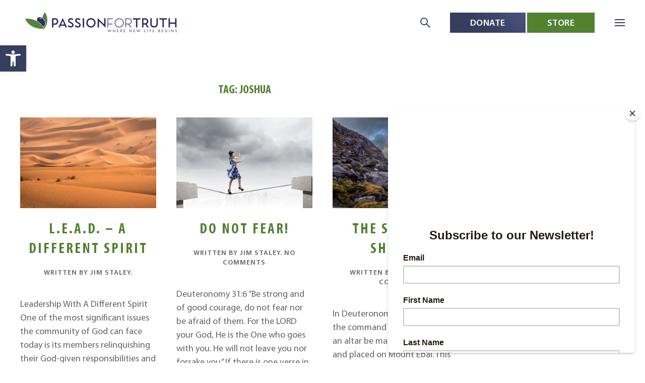

--- FILE ---
content_type: text/html; charset=UTF-8
request_url: https://passionfortruth.com/tag/joshua/
body_size: 36042
content:
<!DOCTYPE html>
<html lang="en-US">
    <head>
        <meta charset="UTF-8">
        <meta name="viewport" content="width=device-width, initial-scale=1">
        <link rel="icon" href="/wp-content/uploads/2020/09/PFT_Favicon.png" sizes="any">
                <link rel="apple-touch-icon" href="/wp-content/uploads/2020/09/PFT_Favicon.png">
                <title>Joshua | Passion For Truth</title>
<meta name='robots' content='max-image-preview:large' />
<link rel='dns-prefetch' href='//assets.pinterest.com' />
<link rel='dns-prefetch' href='//hb.wpmucdn.com' />
<link href='//hb.wpmucdn.com' rel='preconnect' />
<link rel="alternate" type="application/rss+xml" title="Passion For Truth &raquo; Feed" href="https://passionfortruth.com/feed/" />
<link rel="alternate" type="application/rss+xml" title="Passion For Truth &raquo; Comments Feed" href="https://passionfortruth.com/comments/feed/" />
<link rel="alternate" type="application/rss+xml" title="Passion For Truth &raquo; Joshua Tag Feed" href="https://passionfortruth.com/tag/joshua/feed/" />
<style id='wp-img-auto-sizes-contain-inline-css' type='text/css'>
img:is([sizes=auto i],[sizes^="auto," i]){contain-intrinsic-size:3000px 1500px}
/*# sourceURL=wp-img-auto-sizes-contain-inline-css */
</style>
<link rel='stylesheet' id='wphb-1-css' href='https://hb.wpmucdn.com/passionfortruth.com/8f3b1802-3bc1-40c6-98e1-f6921fca92a4.css' type='text/css' media='all' />
<link href="https://passionfortruth.com/wp-content/themes/yootheme-child/css/theme.1.css?ver=1710181623" rel="stylesheet">
<link href="https://passionfortruth.com/wp-content/themes/yootheme-child/css/custom.css?ver=4.3.6" rel="stylesheet">
<script type="text/javascript" src="https://hb.wpmucdn.com/passionfortruth.com/64014d1a-032f-4c7f-858f-7ded0366c33f.js" id="wphb-2-js"></script>
<link rel="https://api.w.org/" href="https://passionfortruth.com/wp-json/" /><link rel="alternate" title="JSON" type="application/json" href="https://passionfortruth.com/wp-json/wp/v2/tags/321" /><link rel="EditURI" type="application/rsd+xml" title="RSD" href="https://passionfortruth.com/xmlrpc.php?rsd" />
<meta name="generator" content="WordPress 6.9" />
<!-- start Simple Custom CSS and JS -->
<script type="text/javascript">
'use strict';

jQuery(document).ready(function() {
	jQuery('.uk-navbar-toggle').on('click', function() {
		if ((document.documentElement.clientWidth || document.body.clientWidth) <= 1198) {
			jQuery('#pojo-a11y-toolbar').toggle();
		}
	});
});</script>
<!-- end Simple Custom CSS and JS -->
<!-- start Simple Custom CSS and JS -->
<script type="text/javascript">
'use strict';

var $ = jQuery.noConflict();

var PftCopy = (function() {
	function setupListeners() {
		$('.pft-copy__button').on('click', _copy);
	}
	
	function _copy(e) {
		e.preventDefault();
		
		var $this = $(this);
		
		_copyToClipboard($this.prev());
		
		$this.text('Copied');
	}
	
	function _copyToClipboard(element) {
		var $temp = $('<input>');
		
		$('body').append($temp);
		
		$temp.val($(element).val()).select();
		document.execCommand('copy');
		$temp.remove();
	}
	
	return {
		init: function() {
			setupListeners();
		}
	}
}());

$(document).ready(function() {
	PftCopy.init();
});</script>
<!-- end Simple Custom CSS and JS -->
<!-- start Simple Custom CSS and JS -->
<script type="text/javascript">
'use strict';

var $ = jQuery.noConflict();

var ArticlesLogic = (function() {
	function setupListeners() {
		$('.uk-sticky-bottom-html .uk-nav-sub:not(.uk-nav-sub-dont) > li > a').on('click', _toggleSubNav);
	}
	
	function _toggleSubNav(e) {
		e.preventDefault();
		
		var $this = $(this);
		
// 		$('.sub-posts').not($this).hide();
		
		$this.siblings('.sub-posts').toggle();
	}
	
	return {
		init: function() {
			setupListeners();
		}
	}
}());

$(document).ready(function() {
	ArticlesLogic.init();
});</script>
<!-- end Simple Custom CSS and JS -->
<!-- start Simple Custom CSS and JS -->
<script type="text/javascript">
/* Default comment here */ 

jQuery(window).scroll(function(){
	if ($('.video_layout').length) {
      if (jQuery(this).scrollTop() >= $('.video_layout').offset().top) {
		  jQuery('.leftside').addClass('fixed');
		  jQuery('.fix-placeholder').addClass('fix-placeholder_active').css('height', jQuery('.leftside').outerHeight());
      } else {
		  jQuery('.leftside').removeClass('fixed');
		  jQuery('.fix-placeholder').removeClass('fix-placeholder_active');
	  }
	}
});

jQuery( document ).ready(function() {
//  jQuery(".desktop_tab ul > li").removeClass("uk-active");
// jQuery(".desktop_tab ul > li:nth-child(2)").addClass("uk-active");
	jQuery(".desktop_tab ul").addClass('blue');
setTimeout(function() {
    jQuery(".desktop_tab ul").removeClass('blue');
}, 4000);
});


jQuery(document).ready(function() {
	jQuery('.tabdesign.mobile_tab .el-nav').removeAttr('uk-switcher')
		.next().hide();
	
	jQuery('.tabdesign.mobile_tab').find('.uk-active').removeClass('uk-active');
	
	jQuery(document).on('click', '.tabdesign.mobile_tab .el-nav > li', function() {
		var $this = jQuery(this);
		var index = $this.index();
		
		if (index != 1) {
			$this.toggleClass('uk-active')
				.siblings().removeClass('uk-active')
				.parent().next().children('li').eq(index).toggleClass('uk-active')
				.siblings().removeClass('uk-active test');

			if ($this.hasClass('uk-active')) {
				jQuery('.tabdesign.mobile_tab .el-nav').next().show();
			} else {
				jQuery('.tabdesign.mobile_tab .el-nav').next().hide();
			}
		}
	});
	
	jQuery(document).on('click', '.tabdesign.mobile_tab .el-nav > li a', function(e) {
		e.preventDefault();
	});
});</script>
<!-- end Simple Custom CSS and JS -->
<!-- start Simple Custom CSS and JS -->
<script type="text/javascript">
var $ = jQuery.noConflict();

var ActivateCategoryUkTabItem = (function() {
  	function _activate() {
      	var href = window.location.href.replace('http://', '').replace('https://', '');
      
		$('.uk-tab .el-link').each(function() {
			var $this = $(this);
          
          	if ($this.attr('href').replace('http://', '').replace('https://', '') == href) {
				$this.parent().addClass('uk-active');
            }
        });
    }
  
	return {
      init: function() {
		_activate();
      }
    }
}());

$(document).ready(function() {
	ActivateCategoryUkTabItem.init();
});</script>
<!-- end Simple Custom CSS and JS -->
<!-- start Simple Custom CSS and JS -->
<script type="text/javascript">


!(function(root, factory) {
  if (typeof define === 'function' && define.amd) {
    define(['jquery'], function($) {
      return factory(root, $);
    });
  } else if (typeof exports === 'object') {
    factory(root, require('jquery'));
  } else {
    factory(root, root.jQuery || root.Zepto);
  }
})(this, function(global, $) {

  'use strict';

  
  var PLUGIN_NAME = 'remodal';

  
  var NAMESPACE = global.REMODAL_GLOBALS && global.REMODAL_GLOBALS.NAMESPACE || PLUGIN_NAME;

  
  var ANIMATIONSTART_EVENTS = $.map(
    ['animationstart', 'webkitAnimationStart', 'MSAnimationStart', 'oAnimationStart'],

    function(eventName) {
      return eventName + '.' + NAMESPACE;
    }

  ).join(' ');

  
  var ANIMATIONEND_EVENTS = $.map(
    ['animationend', 'webkitAnimationEnd', 'MSAnimationEnd', 'oAnimationEnd'],

    function(eventName) {
      return eventName + '.' + NAMESPACE;
    }

  ).join(' ');

  
  var DEFAULTS = $.extend({
    hashTracking: true,
    closeOnConfirm: true,
    closeOnCancel: true,
    closeOnEscape: true,
    closeOnOutsideClick: true,
    modifier: '',
    appendTo: null
  }, global.REMODAL_GLOBALS && global.REMODAL_GLOBALS.DEFAULTS);

  
  var STATES = {
    CLOSING: 'closing',
    CLOSED: 'closed',
    OPENING: 'opening',
    OPENED: 'opened'
  };

  
  var STATE_CHANGE_REASONS = {
    CONFIRMATION: 'confirmation',
    CANCELLATION: 'cancellation'
  };

  
  var IS_ANIMATION = (function() {
    var style = document.createElement('div').style;

    return style.animationName !== undefined ||
      style.WebkitAnimationName !== undefined ||
      style.MozAnimationName !== undefined ||
      style.msAnimationName !== undefined ||
      style.OAnimationName !== undefined;
  })();

  
  var IS_IOS = /iPad|iPhone|iPod/.test(navigator.platform);

  
  var current;

  
  var scrollTop;

  
  function getAnimationDuration($elem) {
    if (
      IS_ANIMATION &&
      $elem.css('animation-name') === 'none' &&
      $elem.css('-webkit-animation-name') === 'none' &&
      $elem.css('-moz-animation-name') === 'none' &&
      $elem.css('-o-animation-name') === 'none' &&
      $elem.css('-ms-animation-name') === 'none'
    ) {
      return 0;
    }

    var duration = $elem.css('animation-duration') ||
      $elem.css('-webkit-animation-duration') ||
      $elem.css('-moz-animation-duration') ||
      $elem.css('-o-animation-duration') ||
      $elem.css('-ms-animation-duration') ||
      '0s';

    var delay = $elem.css('animation-delay') ||
      $elem.css('-webkit-animation-delay') ||
      $elem.css('-moz-animation-delay') ||
      $elem.css('-o-animation-delay') ||
      $elem.css('-ms-animation-delay') ||
      '0s';

    var iterationCount = $elem.css('animation-iteration-count') ||
      $elem.css('-webkit-animation-iteration-count') ||
      $elem.css('-moz-animation-iteration-count') ||
      $elem.css('-o-animation-iteration-count') ||
      $elem.css('-ms-animation-iteration-count') ||
      '1';

    var max;
    var len;
    var num;
    var i;

    duration = duration.split(', ');
    delay = delay.split(', ');
    iterationCount = iterationCount.split(', ');

    // The 'duration' size is the same as the 'delay' size
    for (i = 0, len = duration.length, max = Number.NEGATIVE_INFINITY; i < len; i++) {
      num = parseFloat(duration[i]) * parseInt(iterationCount[i], 10) + parseFloat(delay[i]);

      if (num > max) {
        max = num;
      }
    }

    return max;
  }

  
  function getScrollbarWidth() {
    if ($(document).height() <= $(window).height()) {
      return 0;
    }

    var outer = document.createElement('div');
    var inner = document.createElement('div');
    var widthNoScroll;
    var widthWithScroll;

    outer.style.visibility = 'hidden';
    outer.style.width = '100px';
    document.body.appendChild(outer);

    widthNoScroll = outer.offsetWidth;

    // Force scrollbars
    outer.style.overflow = 'scroll';

    // Add inner div
    inner.style.width = '100%';
    outer.appendChild(inner);

    widthWithScroll = inner.offsetWidth;

    // Remove divs
    outer.parentNode.removeChild(outer);

    return widthNoScroll - widthWithScroll;
  }

  
  function lockScreen() {
    if (IS_IOS) {
      return;
    }

    var $html = $('html');
    var lockedClass = namespacify('is-locked');
    var paddingRight;
    var $body;

    if (!$html.hasClass(lockedClass)) {
      $body = $(document.body);

      // Zepto does not support '-=', '+=' in the `css` method
      paddingRight = parseInt($body.css('padding-right'), 10) + getScrollbarWidth();

      $body.css('padding-right', paddingRight + 'px');
      $html.addClass(lockedClass);
    }
  }

  
  function unlockScreen() {
    if (IS_IOS) {
      return;
    }

    var $html = $('html');
    var lockedClass = namespacify('is-locked');
    var paddingRight;
    var $body;

    if ($html.hasClass(lockedClass)) {
      $body = $(document.body);

      // Zepto does not support '-=', '+=' in the `css` method
      paddingRight = parseInt($body.css('padding-right'), 10) - getScrollbarWidth();

      $body.css('padding-right', paddingRight + 'px');
      $html.removeClass(lockedClass);
    }
  }

  
  function setState(instance, state, isSilent, reason) {

    var newState = namespacify('is', state);
    var allStates = [namespacify('is', STATES.CLOSING),
                     namespacify('is', STATES.OPENING),
                     namespacify('is', STATES.CLOSED),
                     namespacify('is', STATES.OPENED)].join(' ');

    instance.$bg
      .removeClass(allStates)
      .addClass(newState);

    instance.$overlay
      .removeClass(allStates)
      .addClass(newState);

    instance.$wrapper
      .removeClass(allStates)
      .addClass(newState);

    instance.$modal
      .removeClass(allStates)
      .addClass(newState);

    instance.state = state;
    !isSilent && instance.$modal.trigger({
      type: state,
      reason: reason
    }, [{ reason: reason }]);
  }

  
  function syncWithAnimation(doBeforeAnimation, doAfterAnimation, instance) {
    var runningAnimationsCount = 0;

    var handleAnimationStart = function(e) {
      if (e.target !== this) {
        return;
      }

      runningAnimationsCount++;
    };

    var handleAnimationEnd = function(e) {
      if (e.target !== this) {
        return;
      }

      if (--runningAnimationsCount === 0) {

        // Remove event listeners
        $.each(['$bg', '$overlay', '$wrapper', '$modal'], function(index, elemName) {
          instance[elemName].off(ANIMATIONSTART_EVENTS + ' ' + ANIMATIONEND_EVENTS);
        });

        doAfterAnimation();
      }
    };

    $.each(['$bg', '$overlay', '$wrapper', '$modal'], function(index, elemName) {
      instance[elemName]
        .on(ANIMATIONSTART_EVENTS, handleAnimationStart)
        .on(ANIMATIONEND_EVENTS, handleAnimationEnd);
    });

    doBeforeAnimation();

    // If the animation is not supported by a browser or its duration is 0
    if (
      getAnimationDuration(instance.$bg) === 0 &&
      getAnimationDuration(instance.$overlay) === 0 &&
      getAnimationDuration(instance.$wrapper) === 0 &&
      getAnimationDuration(instance.$modal) === 0
    ) {

      // Remove event listeners
      $.each(['$bg', '$overlay', '$wrapper', '$modal'], function(index, elemName) {
        instance[elemName].off(ANIMATIONSTART_EVENTS + ' ' + ANIMATIONEND_EVENTS);
      });

      doAfterAnimation();
    }
  }

  
  function halt(instance) {
    if (instance.state === STATES.CLOSED) {
      return;
    }

    $.each(['$bg', '$overlay', '$wrapper', '$modal'], function(index, elemName) {
      instance[elemName].off(ANIMATIONSTART_EVENTS + ' ' + ANIMATIONEND_EVENTS);
    });

    instance.$bg.removeClass(instance.settings.modifier);
    instance.$overlay.removeClass(instance.settings.modifier).hide();
    instance.$wrapper.hide();
    unlockScreen();
    setState(instance, STATES.CLOSED, true);
  }

  
  function parseOptions(str) {
    var obj = {};
    var arr;
    var len;
    var val;
    var i;

    // Remove spaces before and after delimiters
    str = str.replace(/\s*:\s*/g, ':').replace(/\s*,\s*/g, ',');

    // Parse a string
    arr = str.split(',');
    for (i = 0, len = arr.length; i < len; i++) {
      arr[i] = arr[i].split(':');
      val = arr[i][1];

      // Convert a string value if it is like a boolean
      if (typeof val === 'string' || val instanceof String) {
        val = val === 'true' || (val === 'false' ? false : val);
      }

      // Convert a string value if it is like a number
      if (typeof val === 'string' || val instanceof String) {
        val = !isNaN(val) ? +val : val;
      }

      obj[arr[i][0]] = val;
    }

    return obj;
  }

  
  function namespacify() {
    var result = NAMESPACE;

    for (var i = 0; i < arguments.length; ++i) {
      result += '-' + arguments[i];
    }

    return result;
  }

  
  function handleHashChangeEvent() {
    var id = location.hash.replace('#', '');
    var instance;
    var $elem;

    if (!id) {

      // Check if we have currently opened modal and animation was completed
      if (current && current.state === STATES.OPENED && current.settings.hashTracking) {
        current.close();
      }
    } else {

      // Catch syntax error if your hash is bad
      try {
        $elem = $(
          '[data-' + PLUGIN_NAME + '-id="' + id + '"]'
        );
      } catch (err) {}

      if ($elem && $elem.length) {
        instance = $[PLUGIN_NAME].lookup[$elem.data(PLUGIN_NAME)];

        if (instance && instance.settings.hashTracking) {
          instance.open();
        }
      }

    }
  }

  
  function Remodal($modal, options) {
    var $body = $(document.body);
    var $appendTo = $body;
    var remodal = this;

    remodal.settings = $.extend({}, DEFAULTS, options);
    remodal.index = $[PLUGIN_NAME].lookup.push(remodal) - 1;
    remodal.state = STATES.CLOSED;

    remodal.$overlay = $('.' + namespacify('overlay'));

    if (remodal.settings.appendTo !== null && remodal.settings.appendTo.length) {
      $appendTo = $(remodal.settings.appendTo);
    }

    if (!remodal.$overlay.length) {
      remodal.$overlay = $('<div>').addClass(namespacify('overlay') + ' ' + namespacify('is', STATES.CLOSED)).hide();
      $appendTo.append(remodal.$overlay);
    }

    remodal.$bg = $('.' + namespacify('bg')).addClass(namespacify('is', STATES.CLOSED));

    remodal.$modal = $modal
      .addClass(
        NAMESPACE + ' ' +
        namespacify('is-initialized') + ' ' +
        remodal.settings.modifier + ' ' +
        namespacify('is', STATES.CLOSED))
      .attr('tabindex', '-1');

    remodal.$wrapper = $('<div>')
      .addClass(
        namespacify('wrapper') + ' ' +
        remodal.settings.modifier + ' ' +
        namespacify('is', STATES.CLOSED))
      .hide()
      .append(remodal.$modal);
    $appendTo.append(remodal.$wrapper);

    // Add the event listener for the close button
    remodal.$wrapper.on('click.' + NAMESPACE, '[data-' + PLUGIN_NAME + '-action="close"]', function(e) {
      e.preventDefault();

      remodal.close();
    });

    // Add the event listener for the cancel button
    remodal.$wrapper.on('click.' + NAMESPACE, '[data-' + PLUGIN_NAME + '-action="cancel"]', function(e) {
      e.preventDefault();

      remodal.$modal.trigger(STATE_CHANGE_REASONS.CANCELLATION);

      if (remodal.settings.closeOnCancel) {
        remodal.close(STATE_CHANGE_REASONS.CANCELLATION);
      }
    });

    // Add the event listener for the confirm button
    remodal.$wrapper.on('click.' + NAMESPACE, '[data-' + PLUGIN_NAME + '-action="confirm"]', function(e) {
      e.preventDefault();

      remodal.$modal.trigger(STATE_CHANGE_REASONS.CONFIRMATION);

      if (remodal.settings.closeOnConfirm) {
        remodal.close(STATE_CHANGE_REASONS.CONFIRMATION);
      }
    });

    // Add the event listener for the overlay
    remodal.$wrapper.on('click.' + NAMESPACE, function(e) {
      var $target = $(e.target);

      if (!$target.hasClass(namespacify('wrapper'))) {
        return;
      }

      if (remodal.settings.closeOnOutsideClick) {
        remodal.close();
      }
    });
  }

  
  Remodal.prototype.open = function() {
    var remodal = this;
    var id;

    // Check if the animation was completed
    if (remodal.state === STATES.OPENING || remodal.state === STATES.CLOSING) {
      return;
    }

    id = remodal.$modal.attr('data-' + PLUGIN_NAME + '-id');

    if (id && remodal.settings.hashTracking) {
      scrollTop = $(window).scrollTop();
      location.hash = id;
    }

    if (current && current !== remodal) {
      halt(current);
    }

    current = remodal;
    lockScreen();
    remodal.$bg.addClass(remodal.settings.modifier);
    remodal.$overlay.addClass(remodal.settings.modifier).show();
    remodal.$wrapper.show().scrollTop(0);
    remodal.$modal.focus();

    syncWithAnimation(
      function() {
        setState(remodal, STATES.OPENING);
      },

      function() {
        setState(remodal, STATES.OPENED);
      },

      remodal);
  };

  
  Remodal.prototype.close = function(reason) {
    var remodal = this;

    // Check if the animation was completed
    if (remodal.state === STATES.OPENING || remodal.state === STATES.CLOSING || remodal.state === STATES.CLOSED) {
      return;
    }

    if (
      remodal.settings.hashTracking &&
      remodal.$modal.attr('data-' + PLUGIN_NAME + '-id') === location.hash.substr(1)
    ) {
      location.hash = '';
      $(window).scrollTop(scrollTop);
    }

    syncWithAnimation(
      function() {
        setState(remodal, STATES.CLOSING, false, reason);
      },

      function() {
        remodal.$bg.removeClass(remodal.settings.modifier);
        remodal.$overlay.removeClass(remodal.settings.modifier).hide();
        remodal.$wrapper.hide();
        unlockScreen();

        setState(remodal, STATES.CLOSED, false, reason);
      },

      remodal);
  };

  
  Remodal.prototype.getState = function() {
    return this.state;
  };

  
  Remodal.prototype.destroy = function() {
    var lookup = $[PLUGIN_NAME].lookup;
    var instanceCount;

    halt(this);
    this.$wrapper.remove();

    delete lookup[this.index];
    instanceCount = $.grep(lookup, function(instance) {
      return !!instance;
    }).length;

    if (instanceCount === 0) {
      this.$overlay.remove();
      this.$bg.removeClass(
        namespacify('is', STATES.CLOSING) + ' ' +
        namespacify('is', STATES.OPENING) + ' ' +
        namespacify('is', STATES.CLOSED) + ' ' +
        namespacify('is', STATES.OPENED));
    }
  };

  
  $[PLUGIN_NAME] = {
    lookup: []
  };

  
  $.fn[PLUGIN_NAME] = function(opts) {
    var instance;
    var $elem;

    this.each(function(index, elem) {
      $elem = $(elem);

      if ($elem.data(PLUGIN_NAME) == null) {
        instance = new Remodal($elem, opts);
        $elem.data(PLUGIN_NAME, instance.index);

        if (
          instance.settings.hashTracking &&
          $elem.attr('data-' + PLUGIN_NAME + '-id') === location.hash.substr(1)
        ) {
          instance.open();
        }
      } else {
        instance = $[PLUGIN_NAME].lookup[$elem.data(PLUGIN_NAME)];
      }
    });

    return instance;
  };

  $(document).ready(function() {

    // data-remodal-target opens a modal window with the special Id
    $(document).on('click', '[data-' + PLUGIN_NAME + '-target]', function(e) {
      e.preventDefault();

      var elem = e.currentTarget;
      var id = elem.getAttribute('data-' + PLUGIN_NAME + '-target');
      var $target = $('[data-' + PLUGIN_NAME + '-id="' + id + '"]');

      $[PLUGIN_NAME].lookup[$target.data(PLUGIN_NAME)].open();
    });

    // Auto initialization of modal windows
    // They should have the 'remodal' class attribute
    // Also you can write the `data-remodal-options` attribute to pass params into the modal
    $(document).find('.' + NAMESPACE).each(function(i, container) {
      var $container = $(container);
      var options = $container.data(PLUGIN_NAME + '-options');

      if (!options) {
        options = {};
      } else if (typeof options === 'string' || options instanceof String) {
        options = parseOptions(options);
      }

      $container[PLUGIN_NAME](options);
    });

    // Handles the keydown event
    $(document).on('keydown.' + NAMESPACE, function(e) {
      if (current && current.settings.closeOnEscape && current.state === STATES.OPENED && e.keyCode === 27) {
        current.close();
      }
    });

    // Handles the hashchange event
    $(window).on('hashchange.' + NAMESPACE, handleHashChangeEvent);
  });
});</script>
<!-- end Simple Custom CSS and JS -->
<!-- start Simple Custom CSS and JS -->
<script type="text/javascript">
var $ = jQuery.noConflict();

var CFGrid = (function() {
  	function _insertIconWithOverlay() {
      	$('.cf-grid .el-image').wrap('<div class="el-image-wrapper" style="position: relative;"></div>');
      	$('.cf-grid').find('.el-image-wrapper').append('<span uk-icon="icon: play" class="el-play-icon uk-icon"><svg width="20" height="20" viewBox="0 0 20 20" xmlns="http://www.w3.org/2000/svg"><polygon fill="none" stroke="#000" points="6.5,5 14.5,10 6.5,15"></polygon></svg></span>');
    }
  
  	function _putUKToggleAttribute() {
		$('.cf-grid a').each(function() {
			var $this = $(this);
          
          	$this.removeAttr('uk-scroll').attr('uk-toggle', 'target: ' + $this.attr('href'));
        });
    }
  
  	return {
		init: function() {
			_insertIconWithOverlay();
          	_putUKToggleAttribute();
        }
    }
}());

$(document).ready(function() {
	CFGrid.init();
});</script>
<!-- end Simple Custom CSS and JS -->
<!-- start Simple Custom CSS and JS -->
<script type="text/javascript">
var $ = jQuery.noConflict();

var ScrollUIKitSlider = (function() {
  	function setupListeners() {
 		$('.uk-sticky-bottom-html:not(.uk-dont-scroll):not(.uk-dont-scroll-sub):not(.uk-accordion-scroll)').on('click', '.uk-nav-sub:not(.uk-nav-sub-dont) a', _scroll);
       	$('.uk-sticky-bottom-html:not(.uk-dont-scroll):not(.uk-dont-scroll-sub):not(.uk-accordion-scroll)').on('click', '.uk-nav-default > li > a', _scrollToSection);
      	$('.uk-sticky-bottom-html.uk-accordion-scroll').on('click', 'a', _scrollToAccordionItem);
    }
  
  	function _scrollToAccordionItem(e) {
		e.preventDefault();
      
      	var navTitle = $(this).text().toLowerCase();
      
      	$('.uk-accordion-title').each(function() {
          	var $this = $(this);
          
          	if ($this.text().toLowerCase() == navTitle) {
				$('html, body').animate({
              		scrollTop: $this.offset().top - $('.uk-sticky-fixed').outerHeight() - 15
                });
              
              	return;
            }
        });
    }
  
    function _scrollToSection(e) {
		e.preventDefault();
			
		var $elemToScroll = $($(this).attr('href'));
      
		if ($elemToScroll.length) {
			$('html, body').animate({
				scrollTop: $elemToScroll.offset().top - $('.uk-sticky-fixed').outerHeight() - 15
			});
		}
    }
  
  	function _scroll(e) {
		e.preventDefault();

		var $this = $(this);
		var $title = $this.text().trim().toLowerCase();
		var $ukParent = $this.closest('.uk-parent');
		var sliderIndex = ($ukParent.index() + 1) * 2;
		var slideIndex = 0;
		var $elemToScroll = $($ukParent.children('a').attr('href'));

		if ($elemToScroll.length) {
			$('html, body').animate({
				scrollTop: $elemToScroll.offset().top - $('.uk-sticky-fixed').outerHeight() - 15
			});
		}

		$('.cf-panel-slider-custom').each(function() {
			var $this = $(this);
			var $titles = $this.find('.el-title');

			$titles.each(function() {
				var $_this = $(this);
				
				console.log($_this.text().trim().toLowerCase());
				console.log($title);

				if ($_this.text().trim().toLowerCase() == $title) {
					slideIndex = $_this.closest('li').index();
				}
			});
		});
		
		console.log(slideIndex);

		UIkit.slider('.cf-panel-slider-custom:nth-child(' + sliderIndex + ')').show(slideIndex);
    }
  
  	return {
		init: function() {
			setupListeners();
        }
    }
}());

$(document).ready(function() {
	ScrollUIKitSlider.init();
});</script>
<!-- end Simple Custom CSS and JS -->
<!-- start Simple Custom CSS and JS -->
<script type="text/javascript">
var $ = jQuery.noConflict();

var StickyWidget = (function() {
  	function setupListeners() {
//       	$('.uk-sticky-bottom-html > ul > li > a').on('click', _scroll);
      	$('.uk-sticky-bottom-html:not(.uk-dont-scroll) > ul > li > a').on('click', _toggleAccordion);
    }
  
  	function _toggleAccordion(e) {
      	e.preventDefault();
      
      	$(this).next().toggle()
      		.parent().siblings().find('.uk-nav-sub').hide();
    }
  
  	function _scroll(e) {
		e.preventDefault()
      
      	var $elem = $($(this).attr('href'));
      
      	if ($elem.length) {
			$('html, body').animate({
            	scrollTop: $elem.offset().top - $('.uk-sticky-fixed').outerHeight() - 15
            });
        }
    }
  
  	function _makeWidgetSectionSticky() {
		$('.uk-sticky-bottom-html').attr('uk-sticky', 'bottom: true');
    }
  
	return {
		init: function() {
			_makeWidgetSectionSticky();
          	setupListeners();
        }
    }
}());

$(document).ready(function() {
  	StickyWidget.init();
});</script>
<!-- end Simple Custom CSS and JS -->
<!-- start Simple Custom CSS and JS -->
<script type="text/javascript">
var $ = jQuery.noConflict();

var CFPanelSliderCustom = (function() {
  	function _insertPlayIcon() {
		$('.cf-panel-slider-custom .uk-card-media-top').append('<span uk-icon="icon: play" class="el-play-icon"></span>');
    }
  
  	function _insertUKToggleAttribute() {
      	$('.cf-panel-slider-custom .uk-position-cover').each(function() {
          	var $this = $(this);
          
          	$this.removeAttr('uk-scroll').attr('uk-toggle', 'target: ' + $this.attr('href'));
        });
    }
  
	return {
		init: function() {
        	_insertPlayIcon();
          	_insertUKToggleAttribute();
        }
    }
}());

$(document).ready(function() {
	CFPanelSliderCustom.init();
});</script>
<!-- end Simple Custom CSS and JS -->
<!-- start Simple Custom CSS and JS -->
<script type="text/javascript">
var $ = jQuery.noConflict();

var YouTubeLazyLoad = (function() {
	function setupListeners() {
		$('.cf-panel-slider-custom a').on('click', _loadSrc);
      	$('.cf-grid').on('click', 'a', _loadSrc);
	}

	function _loadSrc() {
		var href = $(this).attr('href');
		
		if (href[0] == '#') {
			var $elem = $(href);
			var $iframe = $elem.find('iframe');

			$iframe.attr('src', $iframe.data('src'));	
		}
	}

	return {
		init: function() {
			setupListeners();
		}
	}
}());

$(document).ready(function() {
	YouTubeLazyLoad.init();
});</script>
<!-- end Simple Custom CSS and JS -->
<!-- start Simple Custom CSS and JS -->
<style type="text/css">
.postid-11986 .uk-section-overlap h1 {
	opacity: 0;
}

body #pojo-a11y-toolbar {
	top: 90px !important;
}</style>
<!-- end Simple Custom CSS and JS -->
<!-- start Simple Custom CSS and JS -->
<style type="text/css">
/* Add your CSS code here.

For example:
.example {
    color: red;
}

For brushing up on your CSS knowledge, check out http://www.w3schools.com/css/css_syntax.asp

End of comment */ 

.video_layout ul.el-nav.uk-margin.uk-thumbnav.uk-flex-nowrap {background: #f4f4f4;padding: 0;margin-top: -20px;margin-left: 0;margin-bottom: 0;}
.box1 {padding-bottom: 20px;margin: auto; background-color: #f5f3f4;padding-top:10px;}
.donation_area {
    margin-top: 0px !important;
}
.box1 .uk-position-relative {
    padding: 0 22px;
    max-width: 400px;
    margin: auto;
    overflow: hidden;
}
.box1 .uk-padding.uk-margin-remove-first-child {
    padding: 10px 0 0;
    position: absolute;
    bottom: 0;
    left: 50%;
    transform: translate(-50%, -25%);
}

.box1 .el-link.uk-button.uk-button-default {background-color: #353f63;color: #fff;font-size: 14px;border: 0px;width: 100px;text-align: center;padding: 0;margin: auto;display: block;}
.video_layout ul.el-nav.uk-margin.uk-thumbnav.uk-flex-nowrap li {padding: 0;}
.leftside .uk-switcher {
   box-shadow: 0 2px 5px #eee;
	border-right:0px;
    padding: 48px 25px;
	overflow-y: auto;
    height: 231px;
}
.rgtside {
    padding:0;
    box-shadow: 0 2px 5px #eee;
   
}
.donation_area ul.el-nav.uk-margin.uk-tab {margin: 0;border-top: 3px solid #dfdfdf;}

.donation_area ul.el-nav.uk-margin.uk-tab li {width: 50%;padding: 0;background-color: #f4f4f4;}

.donation_area ul.el-nav.uk-margin.uk-tab li.uk-active {background-color: #dfdfdf;border: 0px;}
.donation_area.uk-margin .uk-switcher {
    border-top: 3px solid #dfdfdf;
}.donation_area.uk-margin .uk-switcher li:first-child {
    padding: 48px 25px;
}
.leftside ul.el-nav.uk-margin.uk-thumbnav.uk-flex-nowrap li:nth-child(4) a {padding: 20px 12px;color: transparent;}

.leftside ul.el-nav.uk-margin.uk-thumbnav.uk-flex-nowrap li:nth-child(4) {background: url(/wp-content/uploads/2022/05/Share-1.svg);
    background-repeat: no-repeat;
    background-position: center;}
.donation_area .donation-widget.tabs {
    max-width: 100% !important;
}
.donation_area.uk-margin .uk-switcher{
    overflow-y: auto;
}
.donation_area ul.el-nav.uk-margin.uk-tab li a {
    text-transform: uppercase;
    font-size: 12px;
    color: #000;
    letter-spacing: 0px;
    padding: 33px 0 0;
    line-height: 12px;
}

/* .donation_area.uk-margin .uk-tab > .uk-active > a {border: 0px;}
.leftside ul.el-nav.uk-margin.uk-thumbnav.uk-flex-nowrap li:nth-child(3) {background: url(/wp-content/uploads/2022/04/subsss.png);
    background-repeat: no-repeat;
    
    background-position: 93px 14px;} */

.leftside ul.el-nav.uk-margin.uk-thumbnav.uk-flex-nowrap li:nth-child(3) a {
    padding: 14px 160px 20px 25px;
    color: #d92119;
    border-right: 2px solid #e0e0e0;
    border-radius: 0px;
	left: 0;
}
.donation_area ul.el-nav.uk-margin.uk-tab li:first-child {
    background-image: url(/wp-content/uploads/2022/05/Bible-1.svg);
    background-repeat: no-repeat;
    background-size: 22px;
    background-position: center 2px;
}
.donation_area ul.el-nav.uk-margin.uk-tab li:last-child {background-image: url(/wp-content/uploads/2022/04/donation.png);
    background-repeat: no-repeat;
	background-size: 27px;
    background-position: center 2px;}
.leftside .uk-thumbnav>*>::after,.leftside .uk-thumbnav>*>::before{
	display:none;
}
.leftside ul.el-nav.uk-margin.uk-thumbnav.uk-flex-nowrap li:first-child {
    background: url(/wp-content/uploads/2022/05/Description-Icon.svg);
    background-repeat: no-repeat;
    background-position: 28px;
}
.leftside ul.el-nav.uk-margin.uk-thumbnav.uk-flex-nowrap li:nth-child(2) {
    background: url(/wp-content/uploads/2022/05/Folder_-1.svg);
    background-repeat: no-repeat;
    background-position: 24px;
}
.related_post h1.uk-text-center {color: #424266;font-weight: 600;font-size: 36px;margin-top: 40px;margin-bottom: -20px !important;}
.related_post .uk-position-center-left {
    left: 25px;
}
.related_post .uk-position-center-right {
    right: 25px;
}
.tabdesign .uk-switcher li:nth-child(2) p:before {position: absolute;content: '';width: 49px;height: 49px;background: url(/wp-content/uploads/2022/04/pdf.png);left: 0;background-size: 49px;top: 7px;}
.video_layout ::-webkit-scrollbar {
  width: 8px;
}

/* Track */
.video_layout ::-webkit-scrollbar-track {
  border-radius: 10px;
}
 
/* Handle */
.video_layout ::-webkit-scrollbar-thumb {
  background: #c0c2c1; 
  border-radius: 10px;
}
.tabdesign .uk-switcher li:nth-child(2) p {position: relative;padding: 20px 0px 30px 70px;margin: 0;}

.tabdesign .uk-switcher li:nth-child(2) p a {color: #000;}
.video_layout ul.el-nav.uk-margin.uk-thumbnav.uk-flex-nowrap li a {color: #000;font-weight: bold;font-size: 14px;text-transform: uppercase;display: block;padding: 20px 60px;    letter-spacing: 1px;}


@media only screen and (max-width: 767px) {
	.leftside .uk-switcher {
    border-right: 4px solid #dfdfdf;
		height:auto;
		padding: 15px 15px;
}
	.tabdesign.uk-margin .uk-flex-nowrap {
    flex-wrap: wrap;
}
	.video_layout ul.el-nav.uk-margin.uk-thumbnav.uk-flex-nowrap li a {
    padding: 20px 12px 20px 60px;
		font-size:13px;
}
	.rgtside {
    margin-left: 30px;
}
	.related_post h1.uk-text-center {
    font-size: 24px;
}
}
</style>
<!-- end Simple Custom CSS and JS -->
<!-- start Simple Custom CSS and JS -->
<style type="text/css">
/*
 *  Remodal - v1.1.1
 *  Responsive, lightweight, fast, synchronized with CSS animations, fully customizable modal window plugin with declarative configuration and hash tracking.
 *  http://vodkabears.github.io/remodal/
 *
 *  Made by Ilya Makarov
 *  Under MIT License
 */

/* ==========================================================================
   Remodal's necessary styles
   ========================================================================== */

/* Hide scroll bar */

html.remodal-is-locked {
  overflow: hidden;

  -ms-touch-action: none;
  touch-action: none;
}

/* Anti FOUC */

.remodal,
[data-remodal-id] {
  display: none;
}

/* Necessary styles of the overlay */

.remodal-overlay {
  position: fixed;
  z-index: 9999;
  top: -5000px;
  right: -5000px;
  bottom: -5000px;
  left: -5000px;

  display: none;
}

/* Necessary styles of the wrapper */

.remodal-wrapper {
  position: fixed;
  z-index: 10000;
  top: 0;
  right: 0;
  bottom: 0;
  left: 0;

  display: none;
  overflow: auto;

  text-align: center;

  -webkit-overflow-scrolling: touch;
}

.remodal-wrapper:after {
  display: inline-block;

  height: 100%;
  margin-left: -0.05em;

  content: "";
}

/* Fix iPad, iPhone glitches */

.remodal-overlay,
.remodal-wrapper {
  -webkit-backface-visibility: hidden;
  backface-visibility: hidden;
}

/* Necessary styles of the modal dialog */

.remodal {
  position: relative;

  outline: none;

  -webkit-text-size-adjust: 100%;
  -ms-text-size-adjust: 100%;
  text-size-adjust: 100%;
}

.remodal-is-initialized {
  /* Disable Anti-FOUC */
  display: inline-block;
}

/*
 *  Remodal - v1.1.1
 *  Responsive, lightweight, fast, synchronized with CSS animations, fully customizable modal window plugin with declarative configuration and hash tracking.
 *  http://vodkabears.github.io/remodal/
 *
 *  Made by Ilya Makarov
 *  Under MIT License
 */

/* ==========================================================================
   Remodal's default mobile first theme
   ========================================================================== */

/* Default theme styles for the background */

.remodal-bg.remodal-is-opening,
.remodal-bg.remodal-is-opened {
  -webkit-filter: blur(3px);
  filter: blur(3px);
}

/* Default theme styles of the overlay */

.remodal-overlay {
  background: rgba(43, 46, 56, 0.9);
}

.remodal-overlay.remodal-is-opening,
.remodal-overlay.remodal-is-closing {
  -webkit-animation-duration: 0.3s;
  animation-duration: 0.3s;
  -webkit-animation-fill-mode: forwards;
  animation-fill-mode: forwards;
}

.remodal-overlay.remodal-is-opening {
  -webkit-animation-name: remodal-overlay-opening-keyframes;
  animation-name: remodal-overlay-opening-keyframes;
}

.remodal-overlay.remodal-is-closing {
  -webkit-animation-name: remodal-overlay-closing-keyframes;
  animation-name: remodal-overlay-closing-keyframes;
}

/* Default theme styles of the wrapper */

.remodal-wrapper {
  padding: 10px 10px 0;
}

/* Default theme styles of the modal dialog */

.remodal {
  box-sizing: border-box;
  width: 100%;
  margin-bottom: 10px;
  padding: 35px;

  -webkit-transform: translate3d(0, 0, 0);
  transform: translate3d(0, 0, 0);

  color: #2b2e38;
  background: #fff;
}

.remodal.remodal-is-opening,
.remodal.remodal-is-closing {
  -webkit-animation-duration: 0.3s;
  animation-duration: 0.3s;
  -webkit-animation-fill-mode: forwards;
  animation-fill-mode: forwards;
}

.remodal.remodal-is-opening {
  -webkit-animation-name: remodal-opening-keyframes;
  animation-name: remodal-opening-keyframes;
}

.remodal.remodal-is-closing {
  -webkit-animation-name: remodal-closing-keyframes;
  animation-name: remodal-closing-keyframes;
}

/* Vertical align of the modal dialog */

.remodal,
.remodal-wrapper:after {
  vertical-align: middle;
}

/* Close button */

.remodal-close {
  position: absolute;
  top: 0;
  left: 0;

  display: block;
  overflow: visible;

  width: 35px;
  height: 35px;
  margin: 0;
  padding: 0;

  cursor: pointer;
  -webkit-transition: color 0.2s;
  transition: color 0.2s;
  text-decoration: none;

  color: #95979c;
  border: 0;
  outline: 0;
  background: transparent;
}

.remodal-close:hover,
.remodal-close:focus {
  color: #2b2e38;
}

.remodal-close:before {
  font-family: Arial, "Helvetica CY", "Nimbus Sans L", sans-serif !important;
  font-size: 25px;
  line-height: 35px;

  position: absolute;
  top: 0;
  left: 0;

  display: block;

  width: 35px;

  content: "\00d7";
  text-align: center;
}

/* Dialog buttons */

.remodal-confirm,
.remodal-cancel {
  font: inherit;

  display: inline-block;
  overflow: visible;

  min-width: 110px;
  margin: 0;
  padding: 12px 0;

  cursor: pointer;
  -webkit-transition: background 0.2s;
  transition: background 0.2s;
  text-align: center;
  vertical-align: middle;
  text-decoration: none;

  border: 0;
  outline: 0;
}

.remodal-confirm {
  color: #fff;
  background: #81c784;
}

.remodal-confirm:hover,
.remodal-confirm:focus {
  background: #66bb6a;
}

.remodal-cancel {
  color: #fff;
  background: #e57373;
}

.remodal-cancel:hover,
.remodal-cancel:focus {
  background: #ef5350;
}

/* Remove inner padding and border in Firefox 4+ for the button tag. */

.remodal-confirm::-moz-focus-inner,
.remodal-cancel::-moz-focus-inner,
.remodal-close::-moz-focus-inner {
  padding: 0;

  border: 0;
}

/* Keyframes
   ========================================================================== */

@-webkit-keyframes remodal-opening-keyframes {
  from {
    -webkit-transform: scale(1.05);
    transform: scale(1.05);

    opacity: 0;
  }
  to {
    -webkit-transform: none;
    transform: none;

    opacity: 1;

    -webkit-filter: blur(0);
    filter: blur(0);
  }
}

@keyframes remodal-opening-keyframes {
  from {
    -webkit-transform: scale(1.05);
    transform: scale(1.05);

    opacity: 0;
  }
  to {
    -webkit-transform: none;
    transform: none;

    opacity: 1;

    -webkit-filter: blur(0);
    filter: blur(0);
  }
}

@-webkit-keyframes remodal-closing-keyframes {
  from {
    -webkit-transform: scale(1);
    transform: scale(1);

    opacity: 1;
  }
  to {
    -webkit-transform: scale(0.95);
    transform: scale(0.95);

    opacity: 0;

    -webkit-filter: blur(0);
    filter: blur(0);
  }
}

@keyframes remodal-closing-keyframes {
  from {
    -webkit-transform: scale(1);
    transform: scale(1);

    opacity: 1;
  }
  to {
    -webkit-transform: scale(0.95);
    transform: scale(0.95);

    opacity: 0;

    -webkit-filter: blur(0);
    filter: blur(0);
  }
}

@-webkit-keyframes remodal-overlay-opening-keyframes {
  from {
    opacity: 0;
  }
  to {
    opacity: 1;
  }
}

@keyframes remodal-overlay-opening-keyframes {
  from {
    opacity: 0;
  }
  to {
    opacity: 1;
  }
}

@-webkit-keyframes remodal-overlay-closing-keyframes {
  from {
    opacity: 1;
  }
  to {
    opacity: 0;
  }
}

@keyframes remodal-overlay-closing-keyframes {
  from {
    opacity: 1;
  }
  to {
    opacity: 0;
  }
}

/* Media queries
   ========================================================================== */

@media only screen and (min-width: 641px) {
  .remodal {
    max-width: 700px;
  }
}

/* IE8
   ========================================================================== */

.lt-ie9 .remodal-overlay {
  background: #2b2e38;
}

.lt-ie9 .remodal {
  width: 700px;
}</style>
<!-- end Simple Custom CSS and JS -->
<style type="text/css">
#pojo-a11y-toolbar .pojo-a11y-toolbar-toggle a{ background-color: #363e5f;	color: #ffffff;}
#pojo-a11y-toolbar .pojo-a11y-toolbar-overlay, #pojo-a11y-toolbar .pojo-a11y-toolbar-overlay ul.pojo-a11y-toolbar-items.pojo-a11y-links{ border-color: #363e5f;}
body.pojo-a11y-focusable a:focus{ outline-style: solid !important;	outline-width: 1px !important;	outline-color: #FF0000 !important;}
#pojo-a11y-toolbar{ top: 100px !important;}
#pojo-a11y-toolbar .pojo-a11y-toolbar-overlay{ background-color: #ffffff;}
#pojo-a11y-toolbar .pojo-a11y-toolbar-overlay ul.pojo-a11y-toolbar-items li.pojo-a11y-toolbar-item a, #pojo-a11y-toolbar .pojo-a11y-toolbar-overlay p.pojo-a11y-toolbar-title{ color: #333333;}
#pojo-a11y-toolbar .pojo-a11y-toolbar-overlay ul.pojo-a11y-toolbar-items li.pojo-a11y-toolbar-item a.active{ background-color: #363e5f;	color: #ffffff;}
@media (max-width: 767px) { #pojo-a11y-toolbar { top: 50px !important; } }</style>			<link rel="preload" href="https://passionfortruth.com/wp-content/plugins/hustle/assets/hustle-ui/fonts/hustle-icons-font.woff2" as="font" type="font/woff2" crossorigin>
		<!-- SEO meta tags powered by SmartCrawl https://wpmudev.com/project/smartcrawl-wordpress-seo/ -->
<script type="application/ld+json">{"@context":"https:\/\/schema.org","@graph":[{"@type":"WPHeader","url":"https:\/\/passionfortruth.com\/tag\/joshua\/","headline":"Joshua | Passion For Truth","description":""},{"@type":"WPFooter","url":"https:\/\/passionfortruth.com\/tag\/joshua\/","headline":"Joshua | Passion For Truth","description":"","copyrightYear":"2026"},{"@type":"Organization","@id":"https:\/\/passionfortruth.com\/#schema-publishing-organization","url":"https:\/\/passionfortruth.com","name":"Passion For Truth Ministries | Where New Life Begins"},{"@type":"WebSite","@id":"https:\/\/passionfortruth.com\/#schema-website","url":"https:\/\/passionfortruth.com","name":"Passion For Truth Ministries | Where New Life Begins","encoding":"UTF-8","potentialAction":{"@type":"SearchAction","target":"https:\/\/passionfortruth.com\/search\/{search_term_string}\/","query-input":"required name=search_term_string"},"image":{"@type":"ImageObject","@id":"https:\/\/passionfortruth.com\/#schema-site-logo","url":"https:\/\/passionfortruth.com\/wp-content\/uploads\/2020\/09\/PFT_New_Logo.png","height":1250,"width":5417}},{"@type":"CollectionPage","@id":"https:\/\/passionfortruth.com\/tag\/joshua\/#schema-webpage","isPartOf":{"@id":"https:\/\/passionfortruth.com\/#schema-website"},"publisher":{"@id":"https:\/\/passionfortruth.com\/#schema-publishing-organization"},"url":"https:\/\/passionfortruth.com\/tag\/joshua\/","mainEntity":{"@type":"ItemList","itemListElement":[{"@type":"ListItem","position":"1","url":"https:\/\/passionfortruth.com\/l-e-a-d-articles\/a-different-spirit\/l-e-a-d-lesson-8-leadership-with-a-different-spirit\/"},{"@type":"ListItem","position":"2","url":"https:\/\/passionfortruth.com\/torah-portions\/deuteronomy\/do-not-fear\/"},{"@type":"ListItem","position":"3","url":"https:\/\/passionfortruth.com\/torah-portions\/deuteronomy\/the-secret-of-shechem\/"}]}},{"@type":"BreadcrumbList","@id":"https:\/\/passionfortruth.com\/tag\/joshua?tag=joshua\/#breadcrumb","itemListElement":[{"@type":"ListItem","position":1,"name":"Home","item":"https:\/\/passionfortruth.com"},{"@type":"ListItem","position":2,"name":"Archive for Joshua"}]}]}</script>
<meta property="og:type" content="object" />
<meta property="og:url" content="https://passionfortruth.com/tag/joshua/" />
<meta property="og:title" content="Joshua | Passion For Truth" />
<meta name="twitter:card" content="summary" />
<meta name="twitter:site" content="https://twitter.com/pftministries" />
<meta name="twitter:title" content="Joshua | Passion For Truth" />
<!-- /SEO -->
<script src="https://passionfortruth.com/wp-content/themes/yootheme/vendor/assets/uikit/dist/js/uikit.min.js?ver=4.3.6"></script>
<script src="https://passionfortruth.com/wp-content/themes/yootheme/vendor/assets/uikit/dist/js/uikit-icons-flow.min.js?ver=4.3.6"></script>
<script src="https://passionfortruth.com/wp-content/themes/yootheme/js/theme.js?ver=4.3.6"></script>
<script>window.yootheme ||= {}; var $theme = yootheme.theme = {"i18n":{"close":{"label":"Close"},"totop":{"label":"Back to top"},"marker":{"label":"Open"},"navbarToggleIcon":{"label":"Open menu"},"paginationPrevious":{"label":"Previous page"},"paginationNext":{"label":"Next page"},"searchIcon":{"toggle":"Open Search","submit":"Submit Search"},"slider":{"next":"Next slide","previous":"Previous slide","slideX":"Slide %s","slideLabel":"%s of %s"},"slideshow":{"next":"Next slide","previous":"Previous slide","slideX":"Slide %s","slideLabel":"%s of %s"},"lightboxPanel":{"next":"Next slide","previous":"Previous slide","slideLabel":"%s of %s","close":"Close"}}};</script>
<script>var MostWatchedAutoClick = (function() {
    function _click() {
		jQuery('[data-tag~=\'MOST-WATCHED\']').click();
    }
    
	return {
    	init: function() {
        	_click();
        }
    }
}());

jQuery(document).ready(function() {
	MostWatchedAutoClick.init();
});</script><link rel="icon" href="/wp-content/uploads/2020/09/PFT_Favicon.png" sizes="any">
<link rel="apple-touch-icon" href="/wp-content/uploads/2020/09/PFT_Favicon.png">
		<style type="text/css" id="wp-custom-css">
			
/* .tabdesign ul li:nth-child(3)  a:first-child{
	display:none !important;
	
} */
.tabdesign.desktop_tab {
    margin: 0;
}

/*
.tabdesign ul li:nth-child(4)  a:first-child{
	display:none !important;
	
}
 */

.donation_area iframe{
	height:750px;
}

.box1 {
    padding-bottom: 0px;
    padding-top: 0px;
}
.video_layout ul.el-nav.uk-margin.uk-thumbnav.uk-flex-nowrap li.uk-active {
	background-color: #dfdfdf !important;
}

.box1 .uk-visible-toggle:not(:hover):not(:focus) .uk-hidden-hover:not(:focus-within){
	width: 100% !important; 
   height: auto !important;
}
.box1 .uk-visible\@xl {
  display: flex !important;
    justify-content: space-between;
    margin: 0;
    max-width: 100% !important;
    width: 100%;
	  top: 50%;

}

.leftside ul.el-nav.uk-margin.uk-thumbnav.uk-flex-nowrap li:nth-child(4) {
	background: none;
}
.leftside ul.el-nav.uk-margin.uk-thumbnav.uk-flex-nowrap li:nth-child(4) a {
    padding: 6px 18px;
}

.leftside ul.el-nav.uk-margin.uk-thumbnav.uk-flex-nowrap li:nth-child(3) a {
	padding-top: 20px;
}

.uk-navbar-toggle svg {
	color: #161a25;
}

.uk-nav-primary > li > a {
	color: #666666 !important;
}

.uk-nav-primary > li.uk-active > a {
	color: #363636 !important;
}

.overlap-hero {
	margin-top: 0px;
  position: relative;
  background-color: transparent;
}
.overlap-hero > div {
	padding-top: 0px;
}

.uk-light .uk-close {
	color: #666666 !important;
}

.el-item-1-active .el-item:first-child .el-link {
	color: #363e5f;
	font-weight: 600;
}

.el-item-2-active .el-item:nth-child(2) .el-link {
	color: #363e5f;
	font-weight: 600;
}

.el-item-3-active .el-item:nth-child(3) .el-link {
	color: #363e5f;
	font-weight: 600;
}

.el-item-4-active .el-item:nth-child(4) .el-link {
	color: #363e5f;
	font-weight: 600;
}

.el-item-5-active .el-item:nth-child(5) .el-link {
	color: #363e5f;
	font-weight: 600;
}

.el-item-6-active .el-item:nth-child(6) .el-link {
	color: #363e5f;
	font-weight: 600;
}

.el-item-7-active .el-item:nth-child(7) .el-link {
	color: #363e5f;
	font-weight: 600;
}

.el-item-8-active .el-item:nth-child(8) .el-link {
	color: #363e5f;
	font-weight: 600;
}

.el-item-9-active .el-item:nth-child(9) .el-link {
	color: #363e5f;
	font-weight: 600;
}

div.wpforms-container-full .wpforms-form .wpforms-field-label {
	display: inline-block;
  padding: 0 10px;
  line-height: 1.6;
  font-size: 20px;
  color: #666666;
  vertical-align: middle;
  white-space: nowrap;
  letter-spacing: 2px;
  border-radius: 500px;
	text-transform: uppercase;
}

div.wpforms-container-full .wpforms-form input[type=date],
div.wpforms-container-full .wpforms-form input[type=datetime],
div.wpforms-container-full .wpforms-form input[type=datetime-local],
div.wpforms-container-full .wpforms-form input[type=email],
div.wpforms-container-full .wpforms-form input[type=month],
div.wpforms-container-full .wpforms-form input[type=number],
div.wpforms-container-full .wpforms-form input[type=password],
div.wpforms-container-full .wpforms-form input[type=range],
div.wpforms-container-full .wpforms-form input[type=search],
div.wpforms-container-full .wpforms-form input[type=tel],
div.wpforms-container-full .wpforms-form input[type=text],
div.wpforms-container-full .wpforms-form input[type=time],
div.wpforms-container-full .wpforms-form input[type=url],
div.wpforms-container-full .wpforms-form input[type=week],
 {
	box-sizing: border-box;
  margin: 0;
  border-radius: 0;
  font: inherit;
	overflow: visible;
	-webkit-appearance: none;
	max-width: 100%;
  width: 100%;
  border: 0 none;
  padding: 0 10px;
  background: #666666;
  transition: 0.2s ease-in-out;
  transition-property: color, background-color, border-color, box-shadow;
	height: 50px;
  vertical-align: middle;
  display: inline-block;
	font-size: 20px;
	color: #666666;
	font-family: 'Myriad Pro';
  border-bottom: 1px solid #e5e5e5;
}

div.wpforms-container-full .wpforms-form button[type=submit] {
	color:#fff;
	box-sizing: border-box;
  margin: 0;
  border-radius: 0;
  font: inherit;
	overflow: visible;
	-webkit-appearance: none;
	max-width: 100%;
  width: 100%;
  border: 0 none;
  padding: 0 10px;
  background: #666666;
  transition: 0.2s ease-in-out;
  transition-property: color, background-color, border-color, box-shadow;
	height: 65px;
  vertical-align: middle;
  display: inline-block;
	font-size: 20px;
	color: #666666;
  border-bottom: 1px solid #e5e5e5;
	
}

div.wpforms-container-full .wpforms-form textarea.wpforms-field-medium {
	box-sizing: border-box;
  margin: 0;
  border-radius: 0;
  font: inherit;
	overflow: visible;
	-webkit-appearance: none;
	max-width: 100%;
  width: 100%;
  border: 0 none;
  padding: 0 10px;
  background: #ffffff;
  color: #333333;
  transition: 0.2s ease-in-out;
  transition-property: color, background-color, border-color, box-shadow;
  vertical-align: top;
  border-bottom: 1px solid #e5e5e5;
	font-size: 20px;
}

div.wpforms-container-full .wpforms-form button[type=submit] {
	margin: 0;
  border: none;
  overflow: visible;
  font: inherit;
  color: #fff;
  text-transform: none;
  -webkit-appearance: none;
  border-radius: 0;
  display: inline-block;
  box-sizing: border-box;
  padding: 0 38px;
  vertical-align: middle;
  font-size: 18px;
  line-height: 46px;
  text-align: center;
  text-decoration: none;
  transition: .2s ease-in-out;
  transition-property: color, background-color, background-position, border-color, box-shadow;
  font-weight: 600;
  text-transform: uppercase;
  letter-spacing: 0.5px;
  font-style: normal;
  background-origin: border-box;
	background-color: #363e5f;
  color: #fff;
  border: 2px solid transparent;
  background-image: linear-gradient(45deg,#363e5f 40%,#485380);
	cursor: pointer;
	transition: all 0.2s ease-in-out;
}

div.wpforms-container-full .wpforms-form button[type=submit]:hover {
	transform: scale(1.03);
  border: 2px solid transparent;
	color: #fff;
}

.uk-navbar-container hr {
	border-top-color: #f4f4f4;
}

.uk-navbar-container .uk-button-primary {
	background-color: #363e5f;
  color: #ffffff;
  border: 2px solid transparent;
  background-image: linear-gradient(45deg, #363e5f 40%, #485380);
}

.uk-navbar-container svg {
	color: #363e5f;
	fill: #363e5f;
}

.blueish-grey-card {
	background: linear-gradient(45deg,#2a2f42 40%,#3c4469)
}

.blueish-grey-card:hover {
	background: #c6c9c2 !important;
}

.blueish-grey-card:hover *,
.uk-card-primary.uk-card-body.blueish-grey-card:hover .uk-text-secondary {
	color: #7d7d7d !important;
}

.uk-card-primary.uk-card-body.blueish-grey-card:hover .uk-button-text::before {
	display: none;
}

.uk-card-primary.uk-card-body.blueish-grey-card:hover .uk-button-text {
	padding-right: 0;
}

.page-id-260 .uk-logo,
.page-id-260 .uk-navbar-right,
.page-id-260 .tm-header-mobile {
	display: none;
}

.uk-navbar {
	height: 60px;
}

/* .uk-navbar img {
	max-height: 80px;
} */

/* .uk-h1,
h1,
.uk-h2,
h2,
.uk-h3,
h3,
.uk-h4,
h4,
.uk-h5,
h5,
.uk-h6,
h6 {
	font-family: Noto Sans;
	font-weight: 400;
} */

@media only screen and (min-width: 1025px) {
/* 	.home .uk-sticky:not(.uk-sticky-fixed) .uk-navbar-item.uk-logo {
		display: none;
	} */
/* 	.uk-sticky-fixed img {
		height: 25px;
		width: auto;
	} */
	.homepage-logo img {
		width: 700px;
	}
	.leftside ul.el-nav.uk-margin.uk-thumbnav.uk-flex-nowrap li {
    width: 50%;
}
	.leftside ul.el-nav.uk-margin.uk-thumbnav.uk-flex-nowrap li:nth-child(3) {
    width: 30%;
		    background-size: 22px;
		background-position: 13px center;
}
	.video_layout ul.el-nav.uk-margin.uk-thumbnav.uk-flex-nowrap li a {
    padding: 20px 0px;
		    text-align: center;
		position: relative;
    left: 15px;
}
	.leftside ul.el-nav.uk-margin.uk-thumbnav.uk-flex-nowrap li:nth-child(2) {
     background-position: 36px 20px;
    background-size: 24px;
}
.leftside ul.el-nav.uk-margin.uk-thumbnav.uk-flex-nowrap li:first-child {
    background-position: 60px;
	background-size:30px;
}
}

/* .page-id-10 .uk-logo {
	display: none;
} */

.uk-navbar-container {
	background: #ffffff;
}

.tm-page {
	position: relative;
}

#tm-top {
  position: fixed;
	right: 64px;
	top: 24px;
	padding: 0;
	z-index: 999;
}

#tm-top .uk-button {
	background: transparent;
	color: #4c7630;
	border: 1px solid #4c7630;
	padding-top: 0;
	padding-bottom: 0;
	margin-top: 28px;
}

.uk-navbar {
	height: 90px;
}

.uk-section-overlap + .uk-section-default::before,
.uk-section-overlap + .uk-section-muted::before,
.uk-section-overlap + .uk-section-secondary::before {
	top: -46px;
	background-position: center center;
} 

.el-image_200 {
	width: 100%;
	height: 200px;
	object-fit: cover;
}

.uk-card-media-top_relative {
	position: relative;
	border-radius: 0;
}

.el-play-icon {
	position: absolute;
	left: 50%;
	top: 50%;
	margin-left: -40px;
	margin-top: -40px;
	color: #ffffff;
	z-index: 1;
}

.el-play-icon svg {
	width: 80px;
	height: 80px;
}

.uk-subnav-custom,
.uk-subnav-custon-wrapper:not(.uk-subnav-custon-wrapper_no-green-line) > ul {
	padding: 0 0 80px;
	position: relative;
}

.uk-subnav-custom a,
.uk-subnav-custon-wrapper > ul a {
	padding: 10px;
	border-bottom: 2px solid transparent;
}

.uk-subnav-custom .uk-active a,
.uk-subnav-custom a:hover,
.uk-subnav-custon-wrapper.el-item-1-active > ul .el-item:first-child a,
.uk-subnav-custon-wrapper.el-item-2-active > ul .el-item:nth-child(2) a,
.uk-subnav-custon-wrapper.el-item-3-active > ul .el-item:nth-child(3) a,
.uk-subnav-custon-wrapper.el-item-4-active > ul .el-item:nth-child(4) a,
.uk-subnav-custon-wrapper.el-item-5-active > ul .el-item:nth-child(5) a,
.uk-subnav-custon-wrapper.el-item-6-active > ul .el-item:nth-child(6) a,
.uk-subnav-custon-wrapper.el-item-7-active > ul .el-item:nth-child(7) a,
.uk-subnav-custon-wrapper.el-item-8-active > ul .el-item:nth-child(8) a,
.uk-subnav-custon-wrapper.el-item-9-active > ul .el-item:nth-child(9) a,
.uk-subnav-custon-wrapper > ul a:hover {
	border-color: #406828;
}

.uk-subnav-custom:before,
.uk-subnav-custon-wrapper:not(.uk-subnav-custon-wrapper_no-green-line) > ul:before {
	content: '';
	position: absolute;
	left: -9999px;
	display: block;
	bottom: 0;
	right: -9999px;
	height: 40px;
	background: #406828;
}

body .is-form-style-1.is-form-id-8914 .is-search-input:focus,
body .is-form-style-1.is-form-id-8914 .is-search-input:hover,
body .is-form-style-1.is-form-id-8914 .is-search-input,
body .is-form-style-2.is-form-id-8914 .is-search-input:focus,
body .is-form-style-2.is-form-id-8914 .is-search-input:hover,
body .is-form-style-2.is-form-id-8914 .is-search-input,
body .is-form-style-3.is-form-id-8914 .is-search-input:focus,
body .is-form-style-3.is-form-id-8914 .is-search-input:hover,
body .is-form-style-3.is-form-id-8914 .is-search-input,
body .is-form-id-8914 .is-search-input:focus,
body .is-form-id-8914 .is-search-input:hover,
body .is-form-id-8914 .is-search-input {
	color: #406828 !important;
}

.uk-card-body_custom {
	padding: 20px 0;
	font-size: 13px;
}

.el-content__inner-title {
	font-weight: 700;
	color: #000000;
}

.single-post #tm-top + .uk-section-default > div {
	min-height: 500px !important;
}

.pft-tab-meta {
	display: block;
  font-size: 12px;
  letter-spacing: initial;
/*   font-family: 'Lucida Grande', 'Lucida Sans Unicode', Verdana, sans-serif; */
}

.uk-sticky-bottom-html.uk-sticky-fixed {
/* 	padding-top: 110px; */
/* 	padding-bottom: 110px; */
	z-index: 1;;
}

body {
	overflow: hidden;
}

.uk-sticky-bottom-html {
	text-align: right;
}

.uk-sticky-bottom-html > ul > li > a {
	color: #363e5f;
  font-size: 26px;
  letter-spacing: 0.1em;
	padding-right: 0;
}

.uk-sticky-bottom-html .uk-nav-sub a {
	color: #4c7630;
	font-size: 19px;
	letter-spacing: 0.2em;
	padding: 0;
	line-height: 1.5;
}

.iframe-wrapper iframe {
	width: 100%;
	height: 200px;
}

.uk-sticky-bottom-html .uk-nav-sub {
	display: none;
}

.embed-container {
	position: relative;
	padding-bottom: 56.25%;
	height: 0;
	overflow: hidden;
	max-width: 100%;
}

.embed-container iframe,
.embed-container object,
.embed-container embed {
	position: absolute;
	top: 0;
	left: 0;
	width: 100%;
	height: 100%;
}

.cf-panel-slider-custom .el-image {
	width: 100%;
	height: 170px;
	object-fit: cover;
}

.zoom-animation > div,
.cf-panel-slider-custom .el-item,
.cf-grid .el-item,
.el-image-wrapper,
.uk-card-media-top {
	transition: 0.45s ease-in-out;
}

.zoom-animation > div:hover,
.cf-panel-slider-custom .el-item:hover .uk-card-media-top,
.cf-grid .el-item:hover .el-image-wrapper {
	transform: scale(1.05) translateY(3px);
}

.uk-sticky-bottom-html {
	text-align: left;
}

.cf-grid .el-image-wrapper,
.cf-panel-slider-custom .uk-card-media-top {
	height: 0;
	padding-bottom: 56.25%;
}

.cf-grid .el-image,
.cf-panel-slider-custom .el-image {
	position: absolute;
	left: 0;
	right: 0;
	top: 0;
	bottom: 0;
	object-fit: cover;
	height: 100%;
}

.uk-media-content__large-title {
	font-size: 1.3rem;
}
/* 
.uk-position-medium[class*=uk-position-center-left],
.uk-position-medium[class*=uk-position-center-right] {
	transform: translateY(-50%) translateY(-47px);
} */

#tm-dialog-mobile .uk-nav-default {
/* 	font-family: Noto Sans; */
  font-weight: 300;
  text-transform: uppercase;
  letter-spacing: 0;
}

#tm-dialog-mobile .uk-nav-default > li > a {
	font-size: 24px;
  line-height: 1.75;
  color: #666;
  transition: 0.1s ease-in-out;
  transition-property: color, background-color, border-color, box-shadow;
    padding: 5px 0;
}

.live-now {
	position: fixed;
	top: 69px;
	left: 0;
	padding: 3px 20px 3px 228px;
	z-index: 999;
	color: #ffffff;
	background: rgba(207, 18, 26, 0.75);
	text-transform: uppercase;
	font-weight: 700;
	font-size: 24px;
}

.live-now__text {
	animation: blinker 2s linear infinite;
	letter-spacing: 3px;
}

.pft-meta {
	list-style: none;
	padding: 0;
	margin: 0;
}

.pft-meta__item {
	display: inline-block;
	vertical-align: middle;
	margin-right: 13px;
}

.pft-meta__item:last-child {
	margin-right: 0;
}

.pft-meta__label {
	display: inline-block;
	vertical-align: middle;
	margin-right: 5px;
	letter-spacing: 2px;
}

.uk-top-hr {
	padding: 20px 40px 20px 0;
	position: relative;
}

.uk-top-hr:nth-child(2n) {
	background: #f5f5f5;
}

.uk-top-hr:first-child {
	padding-top: 0;
}

.uk-top-hr:first-child:before {
	display: none;
}

.uk-top-hr .panel {
	padding: 10px 0 !important;
	color: #ffffff;
}

.uk-top-hr .panel h4,
.biline-text {
	margin: 0;
	color: #ffffff;
}

.tm-mask-default {
	mask-image: none;
	-webkit-mask-image: none;
}

ul.uk-nav-custom > li > a {
	color: #363e5f;
  font-size: 16px;
  letter-spacing: 0.1em;
  padding-right: 0;
}

ul.uk-nav-custom .uk-nav-sub a {
	color: #4c7630;
  font-size: 12px;
  letter-spacing: 0.2em;
  padding: 0;
  line-height: 1.5;
}

.blog-grid-items > div > div:nth-child(2n) > div {
	position: relative;
}

.blog-grid-items > div > div:nth-child(2n) > div:before {
	position: absolute;
	left: -20px;
	top: -20px;
	right: -20px;
	bottom: -20px;
	background: #f5f5f5;
	content: '';
	display: block;
	z-index: 0;
}

.blog-grid-items > div > div:nth-child(2n) div {
	position: relative;
	z-index: 3;
}

div.wpforms-container-full .wpforms-form .wpforms-submit-container {
	text-align: right;
}

.uk-subnav-custon-wrapper {
	text-transform: uppercase;
}

.event-content {
	max-width: 800px;
	margin: 0 auto;
}

.event-content h1,
.event-content h2,
.event-content h3,
.event-content h4,
.event-content h5,
.event-content h6 {
	text-align: center;
}

.uk-dropcap::first-letter,
.uk-dropcap > .tm-page-break-first-page+p::first-letter,
.uk-dropcap > p:first-of-type::first-letter {
	line-height: 0.8;
}

.single-post .uk-dropcap h2:first-letter,
.single-post .uk-dropcap h3:first-letter,
.single-post .uk-dropcap h4:first-letter,
.single-post .uk-dropcap h5:first-letter,
.single-post .uk-dropcap h6:first-letter {
	font-size: 1em;
}

.single-post .uk-dropcap > p:first-of-type::first-letter {
	color: #406828;
	line-height: 0.86em
}

em {
	font-weight: 600;
}

.search-wrapper:not(.search-wrapper_not-green) {
	padding-top: 20px;
	padding-bottom: 20px;
	position: relative;
}

.search-wrapper:not(.search-wrapper_not-green):before {
	content: '';
	position: absolute;
	left: -9999px;
	right: -9999px;
	background: #406828;
	top: 0;
	bottom: 0;
}

.search-wrapper:not(.search-wrapper_not-green) input {
	width: 100% !important;
	background: transparent !important;
	color: #ffffff !important;
}

.search-wrapper:not(.search-wrapper_not-green) input::placeholder,
.search-wrapper:not(.search-wrapper_not-green) .uk-search-icon{
	color: #ffffff !important;
}

.search-wrapper:not(.search-wrapper_not-green) .uk-search-default {
	width: 100%;
	max-width: 400px;
}

.uk-nav-primary > li > a {
	color: #363e5f !important;
}

.uk-nav-primary > li.uk-active > a {
	color: #4c7630 !important;
}

#tm-dialog-mobile .menu-item:nth-child(2n) {
	background: #f5f5f5;
}

.tm-header :not(.uk-sticky-below)>.uk-navbar-container {
	padding-top: 0;
	padding-bottom: 0;
}

.mobile-search {
	display: none;
}

.single-post .uk-section-secondary + .uk-section-default strong,
.single-post .uk-section-secondary + .uk-section-default b,
.single-post .uk-section-secondary + .uk-section-default h2,
.single-post .uk-section-secondary + .uk-section-default h3 {
	color: #406828;
}

.uk-button {
	transition: all 0.4s ease-in-out;
}

.uk-button:hover {
	transform: scale(1.03);
}

.mobile-search {
	display: inline-block;
	margin-right: 10px;
	padding-top: 36px;
}

#tm-top .uk-button {
	margin-top: 0 !important;
}

.uk-media-content {
	border-bottom: 40px solid #4c7630;
}

.uk-media-content__top {
	text-transform: uppercase;
	background: #363e5f;
	padding: 20px 40px;
	color: #ffffff;
	font-size: 32px;
}

.uk-media-content__body {
	display: flex;
}

.uk-media-content__body-content {
	width: 70%;
	background: #f8f8f8;
	padding: 20px 20px 20px 40px;
}

.uk-media-content__body-sidebar {
	width: 30%;
	padding: 20px 40px 20px 20px;
}

.uk-video-title {
	position: relative;
	padding-right: 40px;
	letter-spacing: 0.1em !important;
}

.uk-video-title button {
	margin-left: 10px;
}

.uk-media-content__body-sidebar {
	text-align: center;
}

.uk-info-modal-custom {
	max-width: 1200px !important;
}

.uk-media-content__body {
	max-width: 100%;
	width: 1200px;
}

.uk-card-top-counter {
	background: #406828;
  width: 25px;
  height: 25px;
  color: #ffffff;
  text-align: center;
  border-radius: 50%;
  font-size: 16px;
  line-height: 25px;
  font-weight: 700;
	display: inline-block;
	vertical-align: middle;
	margin-right: 10px;
  z-index: 1;
  left: 0;
  top: 0;
}

.uk-sticky-bottom-html .uk-nav-sub li,
.uk-sticky-new .uk-nav-sub li {
	margin-top: 10px;
}

.uk-sticky-bottom-html .uk-nav-sub li:first-child,
.uk-sticky-new .uk-nav-sub li:first-child {
	margin-top: 0;
}

.tm-header-mobile .uk-navbar-left {
	position: absolute;
	right: 0;
	top: 50%;
	transform: translate(0, -50%);
}

[uk-icon="icon: info"] svg {
	display: none;
}

[uk-icon="icon: info"] {
	width: 16px;
	height: 16px;
	background: url(https://passionfortruth.com/wp-content/uploads/2022/09/Info-Icon.svg) no-repeat center center;
	background-size: 16px 16px;
	display: inline-block;
	vertical-align: middle;
}

.uk-media-content__top [uk-icon="icon: info"] {
	background: url(https://passionfortruth.com/wp-content/uploads/2022/09/Info-Icon.svg) no-repeat left center;
	background-size: 24px 24px;
}

.mobile-search svg {
	width: 20px;
	height: 20px;
	display: block;
	margin: 0;
	stroke: #363e5f;
	color: #363e5f;
}

.mobile-search path,
.mobile-search circle {
	stroke: #363e5f !important;
}

.mobile-search:hover path,
.mobile-search:hover circle {
	stroke: #406828 !important;
}

.uk-navbar-toggle:hover svg {
	fill: #406828;
	color: #406828;
}

.mobile-search {
	padding-top: 0;
	vertical-align: middle;
	margin-right: 36px;
}

.pdf-button svg {
	fill: #363e5f;
}

.pdf-button:hover svg {
	fill: #406828;
}

.uk-text-danger {
	display: none;
}

.el-slidenav.uk-slidenav-previous {
	background: url(https://passionfortruth.com/wp-content/uploads/2022/01/PFT_MediaArrowLeft-05.svg) no-repeat center center;
	background-size: 36px 36px;
	width: 36px;
	height: 36px;
	padding: 0;
}

.el-slidenav.uk-slidenav-next {
	background: url(https://passionfortruth.com/wp-content/uploads/2022/01/PFT_MediaArrowRight-06.svg) no-repeat center center;
	background-size: 36px 36px;
	width: 36px;
	height: 36px;
	padding: 0;
}

.el-slidenav svg {
	display: none;
}

.uk-tab > .uk-active > a {
	border-color: #406828;
	border-image: none;
}

div.wpforms-container-full .wpforms-form input[type=submit],
div.wpforms-container-full .wpforms-form button[type=submit],
div.wpforms-container-full .wpforms-form .wpforms-page-button {
	color: #ffffff !important;
}

.homepage-slideshow {
	position: relative;
	overflow: hidden;
}

.articles-thumbnail {
	position: relative;
	padding-bottom: 100%;
	display: block;
}

.articles-thumbnail img {
	position: absolute;
	left: 0;
	right: 0;
	bottom: 0;
	top: 0;
	width: 100%;
	height: 100%;
	object-fit: cover;
}

@keyframes blinker {
  50% {
    opacity: 0;
  }
}

@media only screen and (min-width: 1200px) and (max-width: 1599px) {
	.cf-panel-slider-custom .el-slidenav {
		top: 28.13%;
		margin-top: -18px !important;
		transform: none;
	}
}

@media only screen and (min-width: 1200px) {
	.uk-sections-custom {
		height: 400px;
	}
	.homepage-slideshow > .uk-width-1-1 {
		position: absolute;
		top: 0;
	}
/* 	.homepage-slideshow {
		min-height: 600px !important;
	} */
/* 	.home .homepage-slideshow > .uk-width-1-1,
	.blog .homepage-slideshow > .uk-width-1-1,
	.page-id-3030 .homepage-slideshow > .uk-width-1-1 {
		position: static;
	} */
	.homepage-slideshow .uk-h1 {
		font-size: 84px;
	}
}

@media only screen and (max-width: 1199px) {
/* 	.uk-navbar-toggle {
		height: 120px;
	} */
	.uk-navbar-toggle:after {
		display: none;
	}
	.overlap-hero {
		margin-top: 0;
	}
	.overlap-hero > div {
		padding-top: 40px;
		background-image: url(https://passionfortruth.com/wp-content/uploads/2020/08/pft_page_bg_3.jpg) !important;
	}
	#tm-top {
		left: auto;
		right: 0;
	}
/* 	.page-id-10 .uk-logo {
		display: block;
		margin-top: 12px;
	} */
/* 	.homepage-logo {
		display: none;
	} */
	.homepage-slideshow {
		height: 500px !important;
		min-height: 500px !important;
	}
	.tm-header-mobile {
		z-index: 999999;
	}
	#tm-top {
		z-index: 100;
	}
	#tm-top .uk-button {
		padding-left: 20px;
		padding-right: 20px;
	}
/* 	.uk-dont-move-down {
		margin-left: 0;
	}
	.uk-dont-move-down > div:last-child h1 {
		left: 0 !important;
	} */
	.uk-subnav-custom,
	.uk-subnav-custon-wrapper > ul {
		margin-right: -15px;
		white-space: nowrap;
		overflow: auto;
		text-align: center;
		display: block;
		padding-bottom: 40px;
	}
	.uk-subnav-custon-wrapper_no-green-line > ul {
		padding-bottom: 0;
	}
	.uk-subnav-custom:before,
	.uk-subnav-custon-wrapper > ul:before {
		display: none;
	}
	.uk-subnav-custom,
	.uk-subnav-custon-wrapper:not(.uk-subnav-custon-wrapper_no-green-line) > ul {
		border-bottom: 40px solid #406828;
	}
	.uk-subnav-custom > li,
	.uk-subnav-custon-wrapper > ul > li {
		display: inline-block;
	}
	.uk-sticky-bottom-html.uk-sticky-fixed {
		padding-top: 0;
		padding-bottom: 0;
		position: static !important;
	}
	.uk-sticky-bottom-html.uk-sticky-fixed + .uk-sticky-placeholder {
		display: none !important;
	}
	.uk-sticky-bottom-html {
		text-align: center;
	}
	.uk-sticky-bottom-html a {
		display: inline-block !important;
	}
	.page-template-default:not(.home) .homepage-slideshow {
		height: auto !important;
	}
	.custom-quote p {
		font-size: 16px;
	}
	.custom-quote .el-footer {
		font-size: 14px;
	}
	.quote-section {
		margin-top: -120px;
		position: relative;
	}
	#tm-top .uk-button {
		padding-left: 16px;
    padding-right: 16px;
    font-size: 13px;
    line-height: 32px;
    margin-top: 26px;
	}
	body .uk-info-modal-custom {
		max-width: 100% !important;
	}
	.live-now {
		padding: 3px 20px;
		font-size: 13px;
		top: 78px;
	}
	.uk-logo {
		margin-right: 45px;
	}
	.uk-top-hr {
		padding: 20px 30px 20px 0;
    margin-left: 0;
	}
	#tm-top {
		right: 42px;
	}
	.tm-header-mobile .uk-navbar-center {
		left: -10px !important;
		transform: translate(0, -50%) !important;
	}
	.one-line-smallest {
		letter-spacing: 0.05em;
		font-size: 26px;
	}
	#tm-top {
		top: 28px;
	}
	.mobile-search {
		margin-right: 12px;
	}
}

@media only screen and (max-width: 767px) {
	.uk-media-content__body {
		display: block;
	}
	li.el-item.uk-margin-remove-first-child.uk-active {
    min-height: auto !important;
}
	.leftside {
		position: relative;
    z-index: 99999;
		max-width: initial;
/* 		padding-left: 15px;
    width: calc(100% + 15px);
		margin-right: -15px; */
	}
	.leftside.fixed {
		z-index: 999999;
	}
	.fixed {
position: fixed !important;
    top: 0;
    left: 0;
		right: 0;
		padding-left: 0;
		width: 100%;
		margin-right: 0;
}
/* 	.uk-responsive-width {
    transition: all 1s;
} */
.fixed2 {
    position: fixed !important;
    z-index: 999;
    top: 62vw;
    left: 15px;
		right: 15px;
    transition: max-width 2s;
}
	
	.fixed3 {
    position: fixed !important;
    z-index: 999;
    top: calc(62vw + 102px);
    left: 15px;
		right: 15px;
    transition: max-width 2s;
		background: #ffffff;
	}
		.related_post .uk-slider-items:not(.uk-grid){
		display:block !important;
	}
	
	.uk-media-content__body-content,
	.uk-media-content__body-sidebar {
		width: auto;
	}
	.leftside .uk-switcher {
		background: #ffffff;
	}
	.tabdesign ul li:nth-child(4) a.uk-pft-nav__button:first-child {
		display: inline-block !important;
	}
}

.uk-sticky-bottom-html > ul > li > a.menu-item-has-children:after {
	content: '+';
}

.donation_area.uk-margin .uk-switcher li:first-child {
  padding: 0px 0px !important;
}
/* .donation_area.uk-margin .uk-switcher {
    height:563px;
} */

.donation_area.uk-margin .uk-switcher {
	height: calc(100% - 48px);
	overflow: auto;
}

body .leftside ul.el-nav.uk-margin.uk-thumbnav.uk-flex-nowrap li:nth-child(3) a {
	padding-left: 50px;
	padding-right: 20px;
}

  @media (min-width: 1199px){
.leftside {
  width: 70% !important;
	padding-right: 24px;
}
      
      .rgtside {
  width: 30% !important;
}
      
}
  @media (max-width:1024px){
.tabdesign iframe#dbox-form-embed {
    height: 760px;
}
		.tabdesign.uk-margin .uk-flex-nowrap {
    flex-wrap: wrap;
}
	.leftside ul.el-nav.uk-margin.uk-thumbnav.uk-flex-nowrap li:nth-child(5) {
    background-image: url(/wp-content/uploads/2022/05/Bible-1.svg);
    background-repeat: no-repeat;
 background-position: 16px;
    background-size: 13px;
}
	.leftside ul.el-nav.uk-margin.uk-thumbnav.uk-flex-nowrap li:nth-child(5) a,.leftside ul.el-nav.uk-margin.uk-thumbnav.uk-flex-nowrap li:first-child a {
    border-right: 2px solid #ffffff;
		border-radius:0px;
    width: 100%;
}
	.leftside ul.el-nav.uk-margin.uk-thumbnav.uk-flex-nowrap li:nth-child(6) {
  background-image: url(/wp-content/uploads/2022/05/Announcement-1.svg);
    background-repeat: no-repeat;
background-position: 14px;
    background-size: 18px;
}
	.leftside ul.el-nav.uk-margin.uk-thumbnav.uk-flex-nowrap li:first-child {
  background-position: 16px;
    background-size: 18px;
}
	.leftside ul.el-nav.uk-margin.uk-thumbnav.uk-flex-nowrap li:nth-child(4) {
    background-position: 16px;
    background-size: 16px;
}
	.leftside ul.el-nav.uk-margin.uk-thumbnav.uk-flex-nowrap li:nth-child(3) a {
    padding: 10px 0px 10px 44px;
    width: 100%;
		border-radius:0px;
		color:#000;
}
	.leftside ul.el-nav.uk-margin.uk-thumbnav.uk-flex-nowrap li:nth-child(4) a {
		color: #000;
    width: 100%;
    position: absolute;
    padding-left: 40px;
		padding-top:10px;
		padding-bottom:10px;
}
	.video_layout ul.el-nav.uk-margin.uk-thumbnav.uk-flex-nowrap li {
    display: flex;
    width: 50%;
		border-bottom: 2px solid #fff;
}
	.video_layout ul.el-nav.uk-margin.uk-thumbnav.uk-flex-nowrap li a {
    padding: 10px 12px 10px 40px;
}
.tabdesign ul li:nth-child(3)  a:first-child,.tabdesign ul li:nth-child(4)  a:first-child{
	display:block !important;
	
}
.leftside ul.el-nav.uk-margin.uk-thumbnav.uk-flex-nowrap li:nth-child(3) {
	    background: url(/wp-content/uploads/2022/05/Folder_-1.svg);
    background-repeat: no-repeat;
  background-position: 15px;
    background-size: 22px;
   
}
.leftside ul.el-nav.uk-margin.uk-thumbnav.uk-flex-nowrap li:nth-child(2) {
/*     background: url(/wp-content/uploads/2022/04/subsss.png);
    background-repeat: no-repeat;
    background-position: 72px;
    background-size: 92px; */
	background: transparent;
}
	.leftside ul.el-nav.uk-margin.uk-thumbnav.uk-flex-nowrap li:nth-child(2) a {
    padding: 6px 0px 0 13px;
    color: #db251b;
}
}
@media screen and (min-width: 768px) and (max-width: 1024px){
.video_layout ul.el-nav.uk-margin.uk-thumbnav.uk-flex-nowrap li {
    width: 33.33%;
}
	.leftside ul.el-nav.uk-margin.uk-thumbnav.uk-flex-nowrap li:nth-child(3) a,.leftside ul.el-nav.uk-margin.uk-thumbnav.uk-flex-nowrap li:nth-child(5) a {
    border-left: 2px solid #ffffff;
}

}

.donation_area {
	position: absolute;
  left: 70%;
  right: 0;
  bottom: 0;
  top: 235px;
  overflow: hidden;
}

.video_layout .tm-grid-expand {
	position: relative;
}

.fix-placeholder {
	display: none;
}

.tabdesign.mobile_tab .el-nav > li {
	position: relative;
}

.tabdesign.mobile_tab .el-nav > li:after {
	content: '';
	position: absolute;
	right: 10px;
	top: 50%;
	transform: translate(0, -50%);
	width: 10px;
	height: 2px;
	background: #a9a9a9;
}

.tabdesign.mobile_tab .el-nav > li:before {
	content: '';
	position: absolute;
	top: 50%;
	right: 14px;
	transform: translate(0, -50%);
	width: 2px;
	height: 10px;
	background: #a9a9a9;
	transition: all 0.2s ease-in-out;
}

.tabdesign.mobile_tab .el-nav > li.uk-active:before {
	opacity: 0;
}

.tabdesign.mobile_tab .el-nav > li:nth-child(2):before,
.tabdesign.mobile_tab .el-nav > li:nth-child(2):after {
	display: none;
}

.donation_area ul.el-nav.uk-margin.uk-tab li a {
	border: 0;
	padding: 40px 0 5px;
}

body .shared-counts-wrap.style-classic .shared-counts-button .shared-counts-icon svg {
	width: 20px;
	height: 20px;
}

body .shared-counts-wrap.style-classic .shared-counts-button .shared-counts-label {
	font-size: 16px;
	margin-top: 10px;
}

.select2-container--default .select2-search--dropdown .select2-search__field {
	overflow: visible;
	-webkit-appearance: none;
	max-width: 100%;
  width: 100%;
  border: 0 none;
  padding: 0 10px;
  background: #ffffff;
  color: #666666;
  transition: 0.2s ease-in-out;
  transition-property: color, background-color, border-color, box-shadow;
	height: 46px;
  vertical-align: middle;
  display: inline-block;
	border: 0;
  border-bottom: 1px solid #e5e5e5;
}

/* .donation_area.uk-margin .uk-switcher::-webkit-scrollbar,
body .leftside .uk-switcher::-webkit-scrollbar {
	display: none;
} */

.leftside ul.el-nav.uk-margin.uk-thumbnav.uk-flex-nowrap li:nth-child(3) a {
	border-color: #ffffff !important;
}

.leftside .shared-counts-wrap {
	display: flex;
	justify-content: space-between;
}

.leftside .shared-counts-wrap a {
	width: 100%;
}

.is-form-style input.is-search-input::placeholder {
	color: #333333 !important;
}

.donation_area ul.el-nav.uk-margin.uk-tab,
.donation_area.uk-margin .uk-switcher {
	border: 0;
}

.rgtside {
	box-shadow: none;
}

.donation_area {
	box-shadow: 0 2px 5px #eeeeee;
}

.donation_area ul.el-nav.uk-margin.uk-tab li:first-child,
.donation_area ul.el-nav.uk-margin.uk-tab li:last-child {
	background-position: center 5px;
}

.select2-container--open .select2-dropdown--below {
	margin-top: 32px;
}

.donation_area.uk-margin .uk-switcher {
	opacity: 0;
}

body .video_layout ul.el-nav.uk-margin.uk-thumbnav.uk-flex-nowrap li a,
.donation_area ul.el-nav.uk-margin.uk-tab li a,
body .leftside ul.el-nav.uk-margin.uk-thumbnav.uk-flex-nowrap li a {
	color: #3c465e !important;
}

.uk-sticky-bottom-html .uk-nav-sub .sub-posts a {
	letter-spacing: initial;
	text-transform: none;
}

.uk-sticky-bottom-html .uk-nav-sub li.sub-posts__item {
	margin-top: 5px;
}

.uk-sticky-bottom-html .uk-nav-sub li.sub-posts__item:first-child {
	margin-top: 0;
}

.uk-sticky-bottom-html .uk-nav-sub .sub-posts {
	display: none;
}

.donation_area ul.el-nav.uk-margin.uk-tab li:first-child {
	background-size: 28px;
	background-image: url(https://passionfortruth.com/wp-content/uploads/2022/07/Bible.svg);
}

.donation_area ul.el-nav.uk-margin.uk-tab li:last-child {
	background-image: url(https://passionfortruth.com/wp-content/uploads/2022/07/Donate.svg);
	background-size: 32px;
}

.uk-section .is-form-style input.is-search-input {
	max-width: 360px;
	color: #406828 !important;
	font-weight: 700;
	background: url(https://passionfortruth.com/wp-content/uploads/2022/07/Untitled.svg) no-repeat right 15px center #ffffff !important;
	background-size: 24px 24px !important;
}

.uk-section .is-form-style input.is-search-input::placeholder {
	color: #406828 !important;
}

.remodal_search .is-search-submit {
	display: none;
}

.remodal_search .is-form-style input.is-search-input {
	box-sizing: border-box;
  margin: 0;
  border-radius: 0;
  font: inherit;
	overflow: visible;
	-webkit-appearance: none;
	max-width: 100%;
  width: 100%;
  border: 0 none;
  padding: 0 10px;
  background: #ffffff;
  color: #666666;
  transition: 0.2s ease-in-out;
  transition-property: color, background-color, border-color, box-shadow;
	height: 46px;
  vertical-align: middle;
  display: inline-block;
	border: 0 !important;
  border-bottom: 1px solid #e5e5e5 !important;
}

.pft-hustle-wrapper .hustle-ui {
	opacity: 1 !important;
}

.pft-hustle-wrapper .hustle-ui .hustle-social {
	text-align: center;
	display: block;
}

.pft-hustle-wrapper .hustle-counter--none {
	padding: 0;
	margin: 0;
}

.pft-hustle-wrapper .hustle-ui .hustle-social li {
	display: inline-block;
	margin-right: 10px;
}

.pft-hustle-wrapper .hustle-ui .hustle-social li:last-child {
	margin-right: 0;
}

.pft-hustle-input {
	margin-top: 16px;
	padding-right: 64px;
}

.pft-hustle-wrapper {
	text-align: center;
}


.pft-copy {
	position: relative;
	max-width: 600px;
	margin-left: auto;
	margin-right: auto;
	padding: 0 20px 16px;
	background: #f4f4f4;
}

.pft-copy__button {
	position: absolute;
	right: 40px;
	top: 50%;
	color: #3c465e;
	transform: translate(0, -50%);
}

.pft-copy__button:hover {
	transform: translate(0, -50%);
}

.pft-hustle-input {
	border: 1px solid #3c465e;
	padding: 10px 120px 10px 20px;
	font-weight: 600;
	color: #3c465e;
	text-overflow: ellipsis;
}

.pft-hustle-wrapper .hustle-ui .hustle-social.hustle-social--rounded ul.hustle-counter--none a[class*=hustle-share-] [class*=hustle-icon-social-] {
	width: 45px;
	height: 45px;
}

.pft-hustle-wrapper .hustle-ui [class*=hustle-icon-]:before {
	font-size: 1.5em;
}

.pft-hustle-wrapper .hustle-ui .hustle-social.hustle-social--outlined a[class*=hustle-share-] {
	padding: 10px;
	border-radius: 50% !important;
}

.pft-hustle-wrapper .hustle-ui.hustle-displaying-in-large .hustle-social[data-grid-desktop=inline] ul {
	justify-content: space-between;
}

.pft-hustle-wrapper .hustle-ui .hustle-social.hustle-social--outlined a[class*=hustle-share-] [class*=hustle-icon-social-] {
	font-size: 20px;
	width: 40px;
	height: 40px;
}

.donation_area ul.el-nav.uk-margin.uk-tab li:first-child {
	border-right: 2px solid #ffffff;
	box-sizing: border-box;
}

.homepage-slideshow .is-highlight {
	background: transparent !important;
	color: #ffffff;
}

.search-results-top {
	text-align: center;
	text-transform: uppercase;
	font-weight: 700;
	color: #363e5f;
  font-size: 32px;
}

.search-results-videos {
	padding: 20px;
	background: #f5f5f5;
	margin-top: 30px;
}

.search-results-section-title {
	text-transform: uppercase;
	font-weight: 700;
	color: #363e5f;
  font-size: 32px;
}

.search-results-articles {
	margin-top: 40px !important;
}

.tabdesign .uk-switcher li:nth-child(2) p:before {
	background-image: url(https://passionfortruth.com/wp-content/uploads/2022/07/PDF-1-1.svg);
}

#tm-dialog-mobile .uk-nav-default.uk-nav-center li > a {
	justify-content: initial;
}

.uk-nav-torah-portion-custom .uk-nav-sub a {
	text-transform: none;
	letter-spacing: initial;
}

.hustle-ui .hustle-social.hustle-social--outlined[data-custom=false] a {
	position: relative;
}

.hustle-ui .hustle-social.hustle-social--outlined[data-custom=false] a.hustle-share--reddit:after {
	content: 'Reddit';
	color: #ff4500;
}

.hustle-ui .hustle-social.hustle-social--outlined[data-custom=false] a:after {
	bottom: -25px;
	left: 50%;
	font-size: 13px;
	transform: translate(-50%, 0);
	display: block;
	position: absolute;
}

.hustle-ui .hustle-social.hustle-social--outlined[data-custom=false] a.hustle-share--pinterest:after {
	content: 'Pinterest';
	color: #dc0019;
}

.hustle-ui .hustle-social.hustle-social--outlined[data-custom=false] a.hustle-share--email:after {
	content: 'Email';
	color: #bfb45a;
}

.hustle-ui .hustle-social.hustle-social--outlined[data-custom=false] a.hustle-share--twitter:after {
	content: 'Twitter';
	color: #1da1f2;
}

.hustle-ui .hustle-social.hustle-social--outlined[data-custom=false] a.hustle-share--whatsapp:after {
	content: 'WhatsApp';
	color: #00c73d;
}

.hustle-ui .hustle-social.hustle-social--outlined[data-custom=false] a.hustle-share--facebook:after {
	content: 'Facebook';
	color: #32599d;
}

.hustle-ui .hustle-social.hustle-social--outlined[data-custom=false] a.hustle-share--500px:after {
	content: 'Copy';
	color: #000000;
}

.pft-copy {
	margin-top: 25px;
	display: none;
}

.hustle-ui.hustle-displaying-in-large .hustle-social {
	padding-top: 0 !important;
}

.hustle-ui .hustle-social.hustle-social--outlined[data-custom=false] a.hustle-share--500px i {
	opacity: 0;
}

.hustle-ui .hustle-social.hustle-social--outlined[data-custom=false] a.hustle-share--500px {
	background: url(https://passionfortruth.com/wp-content/uploads/2022/09/copy.svg) no-repeat center center;
	background-size: 30px;
}

#tm-top + .attachment {
	display: none;
}

.search-wrapper .is-search-submit {
	display: none;
}

.uk-section .is-form-style input.is-search-input:focus::placeholder {
	color: transparent !important;
}

.search-wrapper:not(.search-wrapper_not-green) {
	padding-top: 1px;
	padding-bottom: 1px;
}

.uk-section .is-form-style input.is-search-input {
	height: 48px;
}

.uk-sticky-bottom-html .uk-nav-sub li, .uk-sticky-new .uk-nav-sub li {
	margin-top: 5px;
}

body .is-form-style-1.is-form-id-8365 .is-search-input:focus,
body .is-form-style-1.is-form-id-8365 .is-search-input:hover,
body .is-form-style-1.is-form-id-8365 .is-search-input,
body .is-form-style-2.is-form-id-8365 .is-search-input:focus,
body .is-form-style-2.is-form-id-8365 .is-search-input:hover,
body .is-form-style-2.is-form-id-8365 .is-search-input,
body .is-form-style-3.is-form-id-8365 .is-search-input:focus,
body .is-form-style-3.is-form-id-8365 .is-search-input:hover,
body .is-form-style-3.is-form-id-8365 .is-search-input,
body .is-form-id-8365 .is-search-input:focus,
body .is-form-id-8365 .is-search-input:hover,
body .is-form-id-8365 .is-search-input {
	color: #406828 !important;
}

.article-meta {
	color: #aaaaaa;
}

.is-form-style input.is-search-submit {
	display: none !important;
}

#mc-embedded-subscribe-form .uk-label {
	background: transparent;
	color: #000000;
	padding: 5px 0;
}

.uk-modal {
	z-index: 999999;
	padding: 30px 15px;
}

.uk-media-content__top .uk-media-content__icon {
	display: none;
}

#custom_html-21,
#custom_html-23 {
	position: absolute;
	right: 60px;
	white-space: nowrap;
}

.uk-navbar-container .uk-button-primary:hover {
	color: #ffffff;
}

.uk-navbar-container .uk-button-secondary,
.uk-navbar-container .uk-button-secondary:hover {
	background: #518232;
	color: #ffffff;
}

.author-bio-section {
	display: none;
}

@media only screen and (min-width: 1025px) {
	.leftside ul.el-nav.uk-margin.uk-thumbnav.uk-flex-nowrap li:first-child {
		background-image: url(https://passionfortruth.com/wp-content/uploads/2022/07/Description.svg);
	}
	.leftside ul.el-nav.uk-margin.uk-thumbnav.uk-flex-nowrap li:nth-child(2) {
		background-image: url(https://passionfortruth.com/wp-content/uploads/2022/07/Teaching-Resources.svg);
		background-position: 36px 15px;
    background-size: 30px;
	}
	.leftside ul.el-nav.uk-margin.uk-thumbnav.uk-flex-nowrap li:nth-child(3) {
		background-image: url(https://passionfortruth.com/wp-content/uploads/2022/07/Share.svg);
		background-size: 30px;
		background-repeat: no-repeat;
		background-position: left 20px center;
	}
	.leftside ul.el-nav.uk-margin.uk-thumbnav.uk-flex-nowrap li:nth-child(2) {
		border-right: 2px solid #ffffff;
	}
	.leftside ul.el-nav.uk-margin.uk-thumbnav.uk-flex-nowrap li:first-child {
		border-right: 2px solid #ffffff;
	}
}

@media only screen and (max-width: 1199px) {
	#tm-top {
		z-index: 999999;
	}
	.uk-subnav-custon-wrapper1 > ul > li {
		display: inline-block;
	}
	.uk-subnav-custon-wrapper1 > ul {
		overflow: auto;
		white-space: nowrap;
		display: block;
	}
	.uk-navbar-container .uk-button {
		padding-left: 16px;
		padding-right: 16px;
	}
}

@media only screen and (max-width: 1024px) {
	.leftside ul.el-nav.uk-margin.uk-thumbnav.uk-flex-nowrap li:nth-child(2),
	.leftside ul.el-nav.uk-margin.uk-thumbnav.uk-flex-nowrap li:nth-child(6) {
		display: none;
	}
	.leftside ul.el-nav.uk-margin.uk-thumbnav.uk-flex-nowrap li:nth-child(4) a {
		border-right: 2px solid #ffffff;
		position: relative;
		border-radius: 0;
	}
	.tabdesign .shared-counts-wrap.style-classic .shared-counts-button {
		display: inline-block !important;
	}
	body .shared-counts-wrap.style-classic .shared-counts-button .shared-counts-icon svg {
		width: 12px;
		height: 12px;
	}
	body .shared-counts-wrap.style-classic .shared-counts-button .shared-counts-label {
		font-size: 8px;
		margin-top: 4px;
	}
	.leftside ul.el-nav.uk-margin.uk-thumbnav.uk-flex-nowrap li:first-child {
		background-image: url(https://passionfortruth.com/wp-content/uploads/2022/07/Description.svg);
	}
	.leftside ul.el-nav.uk-margin.uk-thumbnav.uk-flex-nowrap li:nth-child(3) {
		background-image: url(https://passionfortruth.com/wp-content/uploads/2022/07/Teaching-Resources.svg);
	}
	.leftside ul.el-nav.uk-margin.uk-thumbnav.uk-flex-nowrap li:nth-child(5) {
		background-image: url(https://passionfortruth.com/wp-content/uploads/2022/07/Share.svg);
		background-size: 20px;
		background-repeat: no-repeat;
	}
	.leftside ul.el-nav.uk-margin.uk-thumbnav.uk-flex-nowrap li:nth-child(4) { 
		background-image: url(https://passionfortruth.com/wp-content/uploads/2022/07/Bible.svg);
		background-size: 16px;
		background-repeat: no-repeat;
	}
}

@media only screen and (max-width: 767px) {
	body .leftside .uk-switcher {
		height: auto !important;
		max-height: 250px !important;
	}
	body .leftside ul.el-nav.uk-margin.uk-thumbnav.uk-flex-nowrap li:nth-child(3) a {
		padding-left: 45px;
		padding-right: 0;
	}
	.pft-hustle-wrapper .hustle-ui .hustle-social.hustle-social--rounded ul.hustle-counter--none a[class*=hustle-share-] [class*=hustle-icon-social-] {
		width: 32px;
		height: 32px;
	}
	.pft-hustle-wrapper .hustle-ui [class*=hustle-icon-]:before {
		font-size: 1em;
	}
	.uk-sticky-bottom-html li {
		text-align: left;
	}
	.hustle-ui.hustle-displaying-in-small .hustle-social[data-grid-mobiles=inline] ul li {
		margin-bottom: 20px !important;
	}
	.pft-copy {
		margin-top: 0;
	}
}

@media only screen and (max-width: 766px) {
	.fix-placeholder_active {
		display: block;
	}
	.tabdesign .uk-switcher li:nth-child(3) p {
		position: relative;
    padding: 20px 0px 30px 70px;
    margin: 0;
	}
	.tabdesign .uk-switcher li:nth-child(3) p:before {
		position: absolute;
    content: '';
    width: 49px;
    height: 49px;
    background: url(https://passionfortruth.com/wp-content/uploads/2022/07/PDF-1-1.svg);
    left: 0;
    background-size: 49px;
    top: 7px;
	}
	.tabdesign .uk-switcher li:nth-child(3) p a {
		color: #000000;
	}
	.tabdesign.mobile_tab .el-nav > li:after,
	.tabdesign.mobile_tab .el-nav > li:before {
		display: none;
	}
	.pft-hustle-wrapper .hustle-ui .hustle-social.hustle-social--outlined a[class*=hustle-share-] [class*=hustle-icon-social-] {
		font-size: 16px;
		width: 24px;
		height: 24px;
	}
	.hustle-ui.hustle-displaying-in-small .hustle-social[data-grid-mobiles=inline] ul {
		justify-content: space-between;
	}
}		</style>
		<style type="text/css" media="screen">.is-menu path.search-icon-path { fill: #848484;}body .popup-search-close:after, body .search-close:after { border-color: #848484;}body .popup-search-close:before, body .search-close:before { border-color: #848484;}</style>			<style type="text/css" media="screen">
			/* Ivory search custom CSS code */
			.is-form-style input.is-search-input {
height: 56px;
}			</style>
					<style type="text/css">
		                #is-ajax-search-result-8914 .is-ajax-term-label,
                #is-ajax-search-details-8914 .is-ajax-term-label,
				#is-ajax-search-result-8914,
                #is-ajax-search-details-8914 {
					color: #d8d8d8 !important;
				}
                        				#is-ajax-search-result-8914 a,
                #is-ajax-search-details-8914 a:not(.button) {
					color: #d8d8d8 !important;
				}
                #is-ajax-search-details-8914 .is-ajax-woocommerce-actions a.button {
                	background-color: #d8d8d8 !important;
                }
                        			.is-form-id-8914 .is-search-submit:focus,
			.is-form-id-8914 .is-search-submit:hover,
			.is-form-id-8914 .is-search-submit,
            .is-form-id-8914 .is-search-icon {
			            background-color: #d8d8d8 !important;            			}
            			.is-form-id-8914 .is-search-input::-webkit-input-placeholder {
			    color: #518232 !important;
			}
			.is-form-id-8914 .is-search-input:-moz-placeholder {
			    color: #518232 !important;
			    opacity: 1;
			}
			.is-form-id-8914 .is-search-input::-moz-placeholder {
			    color: #518232 !important;
			    opacity: 1;
			}
			.is-form-id-8914 .is-search-input:-ms-input-placeholder {
			    color: #518232 !important;
			}
                        			.is-form-style-1.is-form-id-8914 .is-search-input:focus,
			.is-form-style-1.is-form-id-8914 .is-search-input:hover,
			.is-form-style-1.is-form-id-8914 .is-search-input,
			.is-form-style-2.is-form-id-8914 .is-search-input:focus,
			.is-form-style-2.is-form-id-8914 .is-search-input:hover,
			.is-form-style-2.is-form-id-8914 .is-search-input,
			.is-form-style-3.is-form-id-8914 .is-search-input:focus,
			.is-form-style-3.is-form-id-8914 .is-search-input:hover,
			.is-form-style-3.is-form-id-8914 .is-search-input,
			.is-form-id-8914 .is-search-input:focus,
			.is-form-id-8914 .is-search-input:hover,
			.is-form-id-8914 .is-search-input {
                                color: #518232 !important;                                                                			}
                        			</style>
					<style type="text/css">
					.is-form-id-8762 .is-search-submit:focus,
			.is-form-id-8762 .is-search-submit:hover,
			.is-form-id-8762 .is-search-submit,
            .is-form-id-8762 .is-search-icon {
			color: #518233 !important;            background-color: #ffffff !important;            			}
                        	.is-form-id-8762 .is-search-submit path {
					fill: #518233 !important;            	}
            			.is-form-id-8762 .is-search-input::-webkit-input-placeholder {
			    color: #518233 !important;
			}
			.is-form-id-8762 .is-search-input:-moz-placeholder {
			    color: #518233 !important;
			    opacity: 1;
			}
			.is-form-id-8762 .is-search-input::-moz-placeholder {
			    color: #518233 !important;
			    opacity: 1;
			}
			.is-form-id-8762 .is-search-input:-ms-input-placeholder {
			    color: #518233 !important;
			}
                        			.is-form-style-1.is-form-id-8762 .is-search-input:focus,
			.is-form-style-1.is-form-id-8762 .is-search-input:hover,
			.is-form-style-1.is-form-id-8762 .is-search-input,
			.is-form-style-2.is-form-id-8762 .is-search-input:focus,
			.is-form-style-2.is-form-id-8762 .is-search-input:hover,
			.is-form-style-2.is-form-id-8762 .is-search-input,
			.is-form-style-3.is-form-id-8762 .is-search-input:focus,
			.is-form-style-3.is-form-id-8762 .is-search-input:hover,
			.is-form-style-3.is-form-id-8762 .is-search-input,
			.is-form-id-8762 .is-search-input:focus,
			.is-form-id-8762 .is-search-input:hover,
			.is-form-id-8762 .is-search-input {
                                color: #518233 !important;                                                                			}
                        			</style>
					<style type="text/css">
						#is-ajax-search-result-8365 .is-ajax-search-post,                        
	            #is-ajax-search-result-8365 .is-show-more-results,
	            #is-ajax-search-details-8365 .is-ajax-search-items > div {
					background-color: #ffffff !important;
				}
            				#is-ajax-search-result-8365 .is-ajax-search-post:hover,
	            #is-ajax-search-result-8365 .is-show-more-results:hover,
	            #is-ajax-search-details-8365 .is-ajax-search-tags-details > div:hover,
	            #is-ajax-search-details-8365 .is-ajax-search-categories-details > div:hover {
					background-color: #f4f4f4 !important;
				}
                                        #is-ajax-search-result-8365 .is-ajax-term-label,
                #is-ajax-search-details-8365 .is-ajax-term-label,
				#is-ajax-search-result-8365,
                #is-ajax-search-details-8365 {
					color: #d8d8d8 !important;
				}
                        				#is-ajax-search-result-8365 a,
                #is-ajax-search-details-8365 a:not(.button) {
					color: #d8d8d8 !important;
				}
                #is-ajax-search-details-8365 .is-ajax-woocommerce-actions a.button {
                	background-color: #d8d8d8 !important;
                }
                        				#is-ajax-search-result-8365 .is-ajax-search-post,
				#is-ajax-search-details-8365 .is-ajax-search-post-details {
				    border-color: #518233 !important;
				}
                #is-ajax-search-result-8365,
                #is-ajax-search-details-8365 {
                    background-color: #518233 !important;
                }
						.is-form-id-8365 .is-search-submit:focus,
			.is-form-id-8365 .is-search-submit:hover,
			.is-form-id-8365 .is-search-submit,
            .is-form-id-8365 .is-search-icon {
			            background-color: #d8d8d8 !important;            			}
            			.is-form-id-8365 .is-search-input::-webkit-input-placeholder {
			    color: #518232 !important;
			}
			.is-form-id-8365 .is-search-input:-moz-placeholder {
			    color: #518232 !important;
			    opacity: 1;
			}
			.is-form-id-8365 .is-search-input::-moz-placeholder {
			    color: #518232 !important;
			    opacity: 1;
			}
			.is-form-id-8365 .is-search-input:-ms-input-placeholder {
			    color: #518232 !important;
			}
                        			.is-form-style-1.is-form-id-8365 .is-search-input:focus,
			.is-form-style-1.is-form-id-8365 .is-search-input:hover,
			.is-form-style-1.is-form-id-8365 .is-search-input,
			.is-form-style-2.is-form-id-8365 .is-search-input:focus,
			.is-form-style-2.is-form-id-8365 .is-search-input:hover,
			.is-form-style-2.is-form-id-8365 .is-search-input,
			.is-form-style-3.is-form-id-8365 .is-search-input:focus,
			.is-form-style-3.is-form-id-8365 .is-search-input:hover,
			.is-form-style-3.is-form-id-8365 .is-search-input,
			.is-form-id-8365 .is-search-input:focus,
			.is-form-id-8365 .is-search-input:hover,
			.is-form-id-8365 .is-search-input {
                                color: #518232 !important;                                                                background-color: #ffffff !important;			}
                        			</style>
					<style type="text/css">
						#is-ajax-search-result-7547 .is-ajax-search-post,                        
	            #is-ajax-search-result-7547 .is-show-more-results,
	            #is-ajax-search-details-7547 .is-ajax-search-items > div {
					background-color: #ffffff !important;
				}
            				#is-ajax-search-result-7547 .is-ajax-search-post:hover,
	            #is-ajax-search-result-7547 .is-show-more-results:hover,
	            #is-ajax-search-details-7547 .is-ajax-search-tags-details > div:hover,
	            #is-ajax-search-details-7547 .is-ajax-search-categories-details > div:hover {
					background-color: #f7f7f7 !important;
				}
                                        #is-ajax-search-result-7547 .is-ajax-term-label,
                #is-ajax-search-details-7547 .is-ajax-term-label,
				#is-ajax-search-result-7547,
                #is-ajax-search-details-7547 {
					color: #d8d8d8 !important;
				}
                        				#is-ajax-search-result-7547 a,
                #is-ajax-search-details-7547 a:not(.button) {
					color: #d8d8d8 !important;
				}
                #is-ajax-search-details-7547 .is-ajax-woocommerce-actions a.button {
                	background-color: #d8d8d8 !important;
                }
                        				#is-ajax-search-result-7547 .is-ajax-search-post,
				#is-ajax-search-details-7547 .is-ajax-search-post-details {
				    border-color: #518233 !important;
				}
                #is-ajax-search-result-7547,
                #is-ajax-search-details-7547 {
                    background-color: #518233 !important;
                }
						.is-form-id-7547 .is-search-submit:focus,
			.is-form-id-7547 .is-search-submit:hover,
			.is-form-id-7547 .is-search-submit,
            .is-form-id-7547 .is-search-icon {
			color: #d8d8d8 !important;            background-color: #d8d8d8 !important;            			}
                        	.is-form-id-7547 .is-search-submit path {
					fill: #d8d8d8 !important;            	}
            			.is-form-id-7547 .is-search-input::-webkit-input-placeholder {
			    color: #518232 !important;
			}
			.is-form-id-7547 .is-search-input:-moz-placeholder {
			    color: #518232 !important;
			    opacity: 1;
			}
			.is-form-id-7547 .is-search-input::-moz-placeholder {
			    color: #518232 !important;
			    opacity: 1;
			}
			.is-form-id-7547 .is-search-input:-ms-input-placeholder {
			    color: #518232 !important;
			}
                        			.is-form-style-1.is-form-id-7547 .is-search-input:focus,
			.is-form-style-1.is-form-id-7547 .is-search-input:hover,
			.is-form-style-1.is-form-id-7547 .is-search-input,
			.is-form-style-2.is-form-id-7547 .is-search-input:focus,
			.is-form-style-2.is-form-id-7547 .is-search-input:hover,
			.is-form-style-2.is-form-id-7547 .is-search-input,
			.is-form-style-3.is-form-id-7547 .is-search-input:focus,
			.is-form-style-3.is-form-id-7547 .is-search-input:hover,
			.is-form-style-3.is-form-id-7547 .is-search-input,
			.is-form-id-7547 .is-search-input:focus,
			.is-form-id-7547 .is-search-input:hover,
			.is-form-id-7547 .is-search-input {
                                color: #518232 !important;                                                                			}
                        			</style>
		    <link rel='stylesheet' id='ivory-ajax-search-styles-css' href='https://hb.wpmucdn.com/passionfortruth.com/63963af0-b9a3-4394-9162-c9dbc7de88c8.css' type='text/css' media='all' />
<link rel='stylesheet' id='wphb-3-css' href='https://hb.wpmucdn.com/passionfortruth.com/dcf99cd3-dba8-49d3-9c65-dab3126b1392.css' type='text/css' media='all' />
</head>
    <body class="archive tag tag-joshua tag-321 wp-theme-yootheme wp-child-theme-yootheme-child  yootheme">

        
        <div class="uk-hidden-visually uk-notification uk-notification-top-left uk-width-auto">
            <div class="uk-notification-message">
                <a href="#tm-main">Skip to main content</a>
            </div>
        </div>

        
        
        <div class="tm-page">

                        


<header class="tm-header-mobile uk-hidden@m">


        <div uk-sticky cls-active="uk-navbar-sticky" sel-target=".uk-navbar-container" cls-inactive="uk-navbar-transparent" animation="uk-animation-slide-top">
    
        <div class="uk-navbar-container">

            <div class="uk-container uk-container-expand">
                <nav class="uk-navbar" uk-navbar="{&quot;align&quot;:&quot;left&quot;,&quot;container&quot;:&quot;.tm-header-mobile &gt; [uk-sticky]&quot;,&quot;boundary&quot;:&quot;.tm-header-mobile .uk-navbar-container&quot;}">

                                        <div class="uk-navbar-left">

                        
                                                    <a uk-toggle href="#tm-dialog-mobile" class="uk-navbar-toggle uk-navbar-toggle-animate">

        
        <div uk-navbar-toggle-icon></div>

        
    </a>
<div class="uk-navbar-item widget widget_custom_html" id="custom_html-23">

    
    <div class="textwidget custom-html-widget"><a href="#search" class="mobile-search">
<svg id="Magnifying_Glass" data-name="Magnifying Glass" xmlns="http://www.w3.org/2000/svg" width="149.219" height="150.219" viewbox="0 0 149.219 150.219">
  <defs>
    <style>
      .cls-1, .cls-2 {
        fill: none;
        stroke: #000;
        stroke-width: 14px;
      }

      .cls-1 {
        fill-rule: evenodd;
      }
    </style>
  </defs>
  <path id="Line_1" data-name="Line 1" class="cls-1" d="M120.941,123.108l0.514-.5,43.606,42.265-0.514.5Z" transform="translate(-25.906 -24.906)"/>
  <circle class="cls-2" cx="56.594" cy="56.594" r="49.594"/>
</svg>

</a>
<a href="/donate" class="uk-button uk-button-primary ">Donate</a>
<a href="https://passionfortruthstore.com/" target="_blank" class="uk-button uk-button-secondary">Store</a></div>
</div>
                        
                    </div>
                    
                                        <div class="uk-navbar-center">

                                                    <a href="https://passionfortruth.com/" aria-label="Back to home" class="uk-logo uk-navbar-item">
    <picture>
<source type="image/webp" srcset="/wp-content/themes/yootheme/cache/2d/PFT_New_Logo-05c388a3-1-2d46167b.webp 50w, /wp-content/themes/yootheme/cache/42/PFT_New_Logo-05c388a3-1-423663f2.webp 54w" sizes="(min-width: 50px) 50px">
<img alt="Passion For Truth" loading="eager" src="/wp-content/themes/yootheme/cache/4a/PFT_New_Logo-05c388a3-1-4ae684a3.png" width="50" height="69">
</picture></a>                        
                        
                    </div>
                    
                    
                </nav>
            </div>

        </div>

        </div>
    



    
    
        <div id="tm-dialog-mobile" class="uk-dropbar uk-dropbar-top" uk-drop="{&quot;clsDrop&quot;:&quot;uk-dropbar&quot;,&quot;flip&quot;:&quot;false&quot;,&quot;container&quot;:&quot;.tm-header-mobile &gt; [uk-sticky]&quot;,&quot;target-y&quot;:&quot;.tm-header-mobile .uk-navbar-container&quot;,&quot;mode&quot;:&quot;click&quot;,&quot;target-x&quot;:&quot;.tm-header-mobile .uk-navbar-container&quot;,&quot;stretch&quot;:true,&quot;pos&quot;:&quot;bottom-left&quot;,&quot;bgScroll&quot;:&quot;false&quot;,&quot;animation&quot;:&quot;reveal-top&quot;,&quot;animateOut&quot;:true,&quot;duration&quot;:300,&quot;toggle&quot;:&quot;false&quot;}">

        <div class="tm-height-min-1-1 uk-flex uk-flex-column">

            
                        <div class="uk-margin-auto-bottom uk-text-center">
                
<div class="uk-grid uk-child-width-1-1" uk-grid>    <div>
<div class="uk-panel widget widget_nav_menu" id="nav_menu-9">

    
    
<ul class="uk-nav uk-nav-default uk-nav-center">
    
	<li class="menu-item menu-item-type-post_type menu-item-object-page menu-item-home"><a href="https://passionfortruth.com/"> Home</a></li>
	<li class="menu-item menu-item-type-post_type menu-item-object-page"><a href="https://passionfortruth.com/who-we-are/"> About PFT</a></li>
	<li class="menu-item menu-item-type-post_type menu-item-object-page"><a href="https://passionfortruth.com/new-here/"> New Here?</a></li>
	<li class="menu-item menu-item-type-post_type menu-item-object-page current_page_parent uk-active"><a href="https://passionfortruth.com/articles/"> Articles</a></li>
	<li class="menu-item menu-item-type-post_type menu-item-object-page"><a href="https://passionfortruth.com/top-40/"> Videos</a></li>
	<li class="menu-item menu-item-type-post_type menu-item-object-page"><a href="https://passionfortruth.com/articles/resources/"> Resources</a></li>
	<li class="menu-item menu-item-type-post_type menu-item-object-page"><a href="https://passionfortruth.com/genesis/"> Torah Portions</a></li>
	<li class="menu-item menu-item-type-post_type menu-item-object-page"><a href="https://passionfortruth.com/l-e-a-d-training/"> L.E.A.D. Training</a></li>
	<li class="menu-item menu-item-type-post_type menu-item-object-page"><a href="https://passionfortruth.com/hebrew-calendar/"> Hebrew Calendar</a></li>
	<li class="menu-item menu-item-type-post_type menu-item-object-page"><a href="https://passionfortruth.com/donate/"> Donate</a></li>
	<li class="menu-item menu-item-type-post_type menu-item-object-page"><a href="https://passionfortruth.com/contact-us/"> Contact Us</a></li>
	<li class="menu-item menu-item-type-custom menu-item-object-custom"><a href="https://passionfortruthstore.com/" target="_blank"> Store</a></li></ul>

</div>
</div>    <div>
<div class="uk-panel widget widget_custom_html" id="custom_html-7">

    
    <div class="textwidget custom-html-widget"><hr class="navbar-divider"></div>
</div>
</div>    <div>
<div class="uk-panel widget widget_custom_html" id="custom_html-8">

    
    <div class="textwidget custom-html-widget"><a href="https://passionfortruth.com/donate/" class="uk-button uk-button uk-button-primary" style="background: #4c7630;">Donate</a></div>
</div>
</div>    <div>
<div class="uk-panel widget widget_custom_html" id="custom_html-13">

    
    <div class="textwidget custom-html-widget"><a href="https://passionfortruth.com/newsletter/" class="uk-button uk-button uk-button-primary" target="_blank" style="background: #de4849;">Subscribe</a></div>
</div>
</div>    <div>
<div class="uk-panel widget widget_custom_html" id="custom_html-9">

    
    <div class="textwidget custom-html-widget"><hr class="navbar-divider"></div>
</div>
</div>    <div>
<div class="uk-panel widget widget_custom_html" id="custom_html-10">

    
    <div class="textwidget custom-html-widget"><a href="https://www.facebook.com/passionfortruth" uk-icon="icon: facebook" target="_blank"></a> <a href="https://www.youtube.com/PassionForTruthVideo" uk-icon="icon: youtube" target="_blank"></a> <a href="https://twitter.com/pftministries" uk-icon="icon: twitter" target="_blank"></a> <a href="https://rumble.com/user/PassionForTruthVideo" uk-icon="icon: social" target="_blank"></a> <a href="https://t.me/PassionForTruth" class="uk-icon" target="_blank"><svg xmlns="http://www.w3.org/2000/svg" viewbox="0 0 24 24" width="20px" height="20px">
    <path d="M 20.572266 3.0117188 C 20.239891 2.9764687 19.878625 3.028375 19.515625 3.171875 C 19.065625 3.348875 12.014406 6.3150313 5.4414062 9.0820312 L 3.2695312 9.9960938 C 2.4285313 10.337094 2.0039062 10.891672 2.0039062 11.638672 C 2.0039062 12.161672 2.22525 12.871063 3.28125 13.289062 L 6.9472656 14.757812 C 7.2642656 15.708813 8.0005469 17.916906 8.1855469 18.503906 C 8.2955469 18.851906 8.5733906 19.728594 9.2753906 19.933594 C 9.4193906 19.982594 9.5696563 20.007813 9.7226562 20.007812 C 10.165656 20.007812 10.484625 19.801641 10.640625 19.681641 L 12.970703 17.710938 L 15.800781 20.328125 C 15.909781 20.439125 16.486719 21 17.261719 21 C 18.228719 21 18.962234 20.195016 19.115234 19.416016 C 19.198234 18.989016 21.927734 5.2870625 21.927734 5.2890625 C 22.172734 4.1900625 21.732219 3.6199531 21.449219 3.3769531 C 21.206719 3.1694531 20.904641 3.0469688 20.572266 3.0117188 z M 19.910156 5.171875 C 19.533156 7.061875 17.478016 17.378234 17.166016 18.865234 L 13.029297 15.039062 L 10.222656 17.416016 L 11 14.375 C 11 14.375 16.362547 8.9468594 16.685547 8.6308594 C 16.945547 8.3778594 17 8.2891719 17 8.2011719 C 17 8.0841719 16.939781 8 16.800781 8 C 16.675781 8 16.506016 8.1197812 16.416016 8.1757812 C 15.272669 8.8885973 10.404094 11.662239 8.0078125 13.025391 L 4.53125 11.636719 L 6.21875 10.927734 C 10.51775 9.1177344 18.174156 5.893875 19.910156 5.171875 z" />
</svg></a></div>
</div>
</div></div>            </div>
            
            
        </div>

    </div>
    

</header>




<header class="tm-header uk-visible@m">



        <div uk-sticky media="@m" cls-active="uk-navbar-sticky" sel-target=".uk-navbar-container" cls-inactive="uk-navbar-transparent" animation="uk-animation-slide-top">
    
        <div class="uk-navbar-container">

            <div class="uk-container uk-container-expand">
                <nav class="uk-navbar" uk-navbar="{&quot;align&quot;:&quot;left&quot;,&quot;container&quot;:&quot;.tm-header &gt; [uk-sticky]&quot;,&quot;boundary&quot;:&quot;.tm-header .uk-navbar-container&quot;}">

                                        <div class="uk-navbar-left">

                                                    <a href="https://passionfortruth.com/" aria-label="Back to home" class="uk-logo uk-navbar-item">
    <picture>
<source type="image/webp" srcset="/wp-content/themes/yootheme/cache/87/PFT_New_Logo-871be310.webp 325w, /wp-content/themes/yootheme/cache/5c/PFT_New_Logo-5c7fb280.webp 650w" sizes="(min-width: 325px) 325px">
<img alt="Passion For Truth" loading="eager" src="/wp-content/themes/yootheme/cache/55/PFT_New_Logo-55d0386c.png" width="325" height="75">
</picture></a>                        
                                                    
<div class="uk-navbar-item widget widget_custom_html" id="custom_html-21">

    
    <div class="textwidget custom-html-widget"><a href="#search" class="mobile-search">
<svg id="Magnifying_Glass" data-name="Magnifying Glass" xmlns="http://www.w3.org/2000/svg" width="149.219" height="150.219" viewbox="0 0 149.219 150.219">
  <defs>
    <style>
      .cls-1, .cls-2 {
        fill: none;
        stroke: #000;
        stroke-width: 14px;
      }

      .cls-1 {
        fill-rule: evenodd;
      }
    </style>
  </defs>
  <path id="Line_1" data-name="Line 1" class="cls-1" d="M120.941,123.108l0.514-.5,43.606,42.265-0.514.5Z" transform="translate(-25.906 -24.906)"/>
  <circle class="cls-2" cx="56.594" cy="56.594" r="49.594"/>
</svg>

</a>
<a href="/donate" class="uk-button uk-button-primary ">Donate</a>
<a href="https://passionfortruthstore.com/" target="_blank" class="uk-button uk-button-secondary">Store</a></div>
</div>
                        
                        
                    </div>
                    
                    
                                        <div class="uk-navbar-right">

                        
                                                    
<div class="uk-navbar-item widget widget_custom_html" id="custom_html-25">

    
    <div class="textwidget custom-html-widget"><script id="mcjs">!function(c,h,i,m,p){m=c.createElement(h),p=c.getElementsByTagName(h)[0],m.async=1,m.src=i,p.parentNode.insertBefore(m,p)}(document,"script","https://chimpstatic.com/mcjs-connected/js/users/9cd01ab74937610dbea23fcd6/824aea6402891f22616a1ffb9.js");</script></div>
</div>
<a uk-toggle href="#tm-dialog" class="uk-navbar-toggle">

        
        <div uk-navbar-toggle-icon></div>

        
    </a>                        
                    </div>
                    
                </nav>
            </div>

        </div>

        </div>
    






        <div id="tm-dialog" uk-offcanvas="container: true" mode="slide" flip overlay>
        <div class="uk-offcanvas-bar uk-flex uk-flex-column">

            <button class="uk-offcanvas-close uk-close-large" type="button" uk-close uk-toggle="cls: uk-close-large; mode: media; media: @s"></button>

                        <div class="uk-margin-auto-vertical">
                
<div class="uk-panel widget widget_nav_menu" id="nav_menu-11">

    
    
<ul class="uk-nav uk-nav-primary uk-nav-">
    
	<li class="menu-item menu-item-type-post_type menu-item-object-page menu-item-home"><a href="https://passionfortruth.com/"> Home</a></li>
	<li class="menu-item menu-item-type-post_type menu-item-object-page"><a href="https://passionfortruth.com/who-we-are/"> About PFT</a></li>
	<li class="menu-item menu-item-type-post_type menu-item-object-page"><a href="https://passionfortruth.com/new-here/"> New Here?</a></li>
	<li class="menu-item menu-item-type-post_type menu-item-object-page current_page_parent uk-active"><a href="https://passionfortruth.com/articles/"> Articles</a></li>
	<li class="menu-item menu-item-type-post_type menu-item-object-page"><a href="https://passionfortruth.com/top-40/"> Videos</a></li>
	<li class="menu-item menu-item-type-post_type menu-item-object-page"><a href="https://passionfortruth.com/articles/resources/"> Resources</a></li>
	<li class="menu-item menu-item-type-post_type menu-item-object-page"><a href="https://passionfortruth.com/genesis/"> Torah Portions</a></li>
	<li class="menu-item menu-item-type-post_type menu-item-object-page"><a href="https://passionfortruth.com/l-e-a-d-training/"> L.E.A.D. Training</a></li>
	<li class="menu-item menu-item-type-post_type menu-item-object-page"><a href="https://passionfortruth.com/hebrew-calendar/"> Hebrew Calendar</a></li>
	<li class="menu-item menu-item-type-post_type menu-item-object-page"><a href="https://passionfortruth.com/donate/"> Donate</a></li>
	<li class="menu-item menu-item-type-post_type menu-item-object-page"><a href="https://passionfortruth.com/contact-us/"> Contact Us</a></li>
	<li class="menu-item menu-item-type-custom menu-item-object-custom"><a href="https://passionfortruthstore.com/" target="_blank"> Store</a></li></ul>

</div>
            </div>
            
                        <div class="uk-grid-margin">
                
<div class="uk-grid uk-child-width-1-1" uk-grid>    <div>
<div class="uk-panel widget widget_media_image" id="media_image-3">

    
    <a href="https://passionfortruth.com/"><img width="5417" height="1250" src="https://passionfortruth.com/wp-content/uploads/2020/09/PFT_New_Logo.png" class="image wp-image-566  attachment-full size-full" alt="" style="max-width: 100%; height: auto;" decoding="async" fetchpriority="high" srcset="https://passionfortruth.com/wp-content/uploads/2020/09/PFT_New_Logo.png 5417w, https://passionfortruth.com/wp-content/uploads/2020/09/PFT_New_Logo-300x69.png 300w, https://passionfortruth.com/wp-content/uploads/2020/09/PFT_New_Logo-1024x236.png 1024w, https://passionfortruth.com/wp-content/uploads/2020/09/PFT_New_Logo-768x177.png 768w, https://passionfortruth.com/wp-content/uploads/2020/09/PFT_New_Logo-1536x354.png 1536w, https://passionfortruth.com/wp-content/uploads/2020/09/PFT_New_Logo-2048x473.png 2048w" sizes="(max-width: 5417px) 100vw, 5417px" /></a>
</div>
</div>    <div>
<div class="uk-panel widget widget_custom_html" id="custom_html-3">

    
    <div class="textwidget custom-html-widget"><hr class="navbar-divider"></div>
</div>
</div>    <div>
<div class="uk-panel widget widget_custom_html" id="custom_html-4">

    
    <div class="textwidget custom-html-widget"><a href="https://passionfortruth.com/donate/" class="uk-button uk-button uk-button-primary" style="background: #4c7630;">Donate</a>
<button uk-toggle="target: #newsletter" class="uk-button uk-button uk-button-primary" target="_blank" style="background: #de4849;">Subscribe</button>
<div id="newsletter" uk-modal>
  <div class="uk-modal-dialog uk-width-auto uk-margin-auto-vertical uk-info-modal-custom">
    <button class="uk-modal-close-outside" type="button" uk-close=""></button>
    <div class="uk-media-content">
      <div class="uk-media-content__top">Subscribe To Our Newsletter, Today!</div>
      <div class="uk-media-content__body">
        <div class="uk-media-content__body-content">
          <div id="mc_embed_shell">
            <link href="//cdn-images.mailchimp.com/embedcode/classic-061523.css" rel="stylesheet" type="text/css">
            <style type="text/css">
              #mc_embed_signup {
                background: #fff;
                clear: left;
                font: 14px Helvetica, Arial, sans-serif;
                width: 600px;
              }
          
              .mc-embedded-subscribe-form .uk-label {
                background: transparent;
                color: #000000;
                padding: 5px 0;
              }
            </style>
            <div id="mc_embed_signup">
              <form action="https://passionfortruth.us17.list-manage.com/subscribe/post?u=9cd01ab74937610dbea23fcd6&amp;id=14550e1384&amp;f_id=006e43e0f0" method="post" id="mc-embedded-subscribe-form" name="mc-embedded-subscribe-form" class="validate" target="_blank">
                <div id="mc_embed_signup_scroll">
                  <h2>Subscribe</h2>
                  <div class="indicates-required"><span class="asterisk">*</span> indicates required</div>
                  <div class="mc-field-group">
                    <label for="mce-FNAME" class="uk-label">First Name <span class="asterisk">*</span></label>
                    <input type="text" name="FNAME" class="required text uk-input" id="mce-FNAME" required="" value="">
                  </div>
                  <div class="mc-field-group">
                    <label for="mce-LNAME" class="uk-label">Last Name</label>
                    <input type="text" name="LNAME" class="uk-input text" id="mce-LNAME" value="">
                  </div>
                  <div class="mc-field-group">
                    <label for="mce-EMAIL" class="uk-label">Email Address <span class="asterisk">*</span></label>
                    <input type="email" name="EMAIL" class="required email uk-input" id="mce-EMAIL" value="" required="">
                  </div>
                  <div class="mc-field-group">
                    <label for="mce-MMERGE6" class="uk-label">Country</label>
                    <input type="text" name="MMERGE6" class="uk-input text" id="mce-MMERGE6" value="">
                  </div>
                  <div id="mce-responses" class="clear">
                    <div class="response" id="mce-error-response" style="display: none;"></div>
                    <div class="response" id="mce-success-response" style="display: none;"></div>
                  </div>
                  <div style="position: absolute; left: -5000px;" aria-hidden="true">
                    <input type="text" name="b_9cd01ab74937610dbea23fcd6_14550e1384" tabindex="-1" value="">
                  </div>
                  <div class="clear">
                    <input type="submit" name="subscribe" id="mc-embedded-subscribe" class="button uk-button uk-button-primary" value="Subscribe">
                  </div>
                </div>
              </form>
            </div>
            <script type="text/javascript" src="//s3.amazonaws.com/downloads.mailchimp.com/js/mc-validate.js"></script>
            <script type="text/javascript">(function ($) { window.fnames = new Array(); window.ftypes = new Array(); fnames[1] = 'FNAME'; ftypes[1] = 'text'; fnames[2] = 'LNAME'; ftypes[2] = 'text'; fnames[0] = 'EMAIL'; ftypes[0] = 'email'; fnames[6] = 'MMERGE6'; ftypes[6] = 'text'; fnames[3] = 'MMERGE3'; ftypes[3] = 'number'; fnames[4] = 'MMERGE4'; ftypes[4] = 'address'; fnames[5] = 'MMERGE5'; ftypes[5] = 'zip'; }(jQuery)); var $mcj = jQuery.noConflict(true);</script>
          </div>
        </div>
        <div class="uk-media-content__body-sidebar">
          <img src="https://passionfortruth.com/wp-content/uploads/2020/09/PFT_Favicon.png" alt="Logo" style="max-width: 100px;" class="uk-media-content__logo">
			    <div style="margin-top: 40px;">
            <a class="uk-button uk-button-primary uk-media-content__donate-button" href="https://passionfortruth.com/donate/" style="background: #4c7630;">Donate</a>
			    </div>
          <h1 class="uk-heading-small uk-media-content__sc-title" style="font-size: 28px;">Stay Connected</h1>
          <div class="uk-child-width-auto uk-grid-small uk-flex-inline uk-grid" uk-grid="">
            <div class="uk-first-column">
              <a class="el-link uk-icon-button" href="https://www.facebook.com/PassionForTruth/" rel="noreferrer noopener" target="_blank">
                <span uk-icon="icon: facebook;" class="uk-icon">
                  <svg width="20" height="20" viewbox="0 0 20 20" xmlns="http://www.w3.org/2000/svg">
                    <path d="M11,10h2.6l0.4-3H11V5.3c0-0.9,0.2-1.5,1.5-1.5H14V1.1c-0.3,0-1-0.1-2.1-0.1C9.6,1,8,2.4,8,5v2H5.5v3H8v8h3V10z"></path>
                  </svg>
                </span>
			        </a>
            </div>
            <div>
              <a class="el-link uk-icon-button" href="https://www.instagram.com/passionfortruthministries/" rel="noreferrer noopener" target="_blank">
			          <span uk-icon="icon: instagram;" class="uk-icon">
                  <svg width="20" height="20" viewbox="0 0 20 20" xmlns="http://www.w3.org/2000/svg">
                    <path d="M13.55,1H6.46C3.45,1,1,3.44,1,6.44v7.12c0,3,2.45,5.44,5.46,5.44h7.08c3.02,0,5.46-2.44,5.46-5.44V6.44 C19.01,3.44,16.56,1,13.55,1z M17.5,14c0,1.93-1.57,3.5-3.5,3.5H6c-1.93,0-3.5-1.57-3.5-3.5V6c0-1.93,1.57-3.5,3.5-3.5h8 c1.93,0,3.5,1.57,3.5,3.5V14z"></path>
                    <circle cx="14.87" cy="5.26" r="1.09"></circle>
                    <path d="M10.03,5.45c-2.55,0-4.63,2.06-4.63,4.6c0,2.55,2.07,4.61,4.63,4.61c2.56,0,4.63-2.061,4.63-4.61 C14.65,7.51,12.58,5.45,10.03,5.45L10.03,5.45L10.03,5.45z M10.08,13c-1.66,0-3-1.34-3-2.99c0-1.65,1.34-2.99,3-2.99s3,1.34,3,2.99 C13.08,11.66,11.74,13,10.08,13L10.08,13L10.08,13z"></path>
                  </svg>
                </span>
			        </a>
            </div>
            <div>
              <a class="el-link uk-icon-button" href="https://www.youtube.com/c/passionfortruthvideo" rel="noreferrer noopener" target="_blank">
                <span uk-icon="icon: youtube;" class="uk-icon">
                  <svg width="20" height="20" viewbox="0 0 20 20" xmlns="http://www.w3.org/2000/svg">
                    <path d="M15,4.1c1,0.1,2.3,0,3,0.8c0.8,0.8,0.9,2.1,0.9,3.1C19,9.2,19,10.9,19,12c-0.1,1.1,0,2.4-0.5,3.4c-0.5,1.1-1.4,1.5-2.5,1.6 c-1.2,0.1-8.6,0.1-11,0c-1.1-0.1-2.4-0.1-3.2-1c-0.7-0.8-0.7-2-0.8-3C1,11.8,1,10.1,1,8.9c0-1.1,0-2.4,0.5-3.4C2,4.5,3,4.3,4.1,4.2 C5.3,4.1,12.6,4,15,4.1z M8,7.5v6l5.5-3L8,7.5z"></path>
                  </svg>
                </span>
              </a>
            </div>
            <div>
              <a class="el-link uk-icon-button" href="https://t.me/PassionForTruth" rel="noreferrer noopener" target="_blank">
                <img width="20" height="20" alt="" uk-svg="" uk-img="dataSrc:/wp-content/uploads/2022/01/icons8-telegram-app.svg" src="https://passionfortruth.com/wp-content/uploads/2022/01/icons8-telegram-app.svg" hidden="">
                <svg fill="#000000" xmlns="http://www.w3.org/2000/svg" viewbox="0 0 24 24" width="20" height="20" class=" uk-svg uk-svg uk-svg uk-svg uk-svg">
                  <path d="M 20.572266 3.0117188 C 20.239891 2.9764687 19.878625 3.028375 19.515625 3.171875 C 19.065625 3.348875 12.014406 6.3150313 5.4414062 9.0820312 L 3.2695312 9.9960938 C 2.4285313 10.337094 2.0039062 10.891672 2.0039062 11.638672 C 2.0039062 12.161672 2.22525 12.871063 3.28125 13.289062 L 6.9472656 14.757812 C 7.2642656 15.708813 8.0005469 17.916906 8.1855469 18.503906 C 8.2955469 18.851906 8.5733906 19.728594 9.2753906 19.933594 C 9.4193906 19.982594 9.5696563 20.007813 9.7226562 20.007812 C 10.165656 20.007812 10.484625 19.801641 10.640625 19.681641 L 12.970703 17.710938 L 15.800781 20.328125 C 15.909781 20.439125 16.486719 21 17.261719 21 C 18.228719 21 18.962234 20.195016 19.115234 19.416016 C 19.198234 18.989016 21.927734 5.2870625 21.927734 5.2890625 C 22.172734 4.1900625 21.732219 3.6199531 21.449219 3.3769531 C 21.206719 3.1694531 20.904641 3.0469688 20.572266 3.0117188 z M 19.910156 5.171875 C 19.533156 7.061875 17.478016 17.378234 17.166016 18.865234 L 13.029297 15.039062 L 10.222656 17.416016 L 11 14.375 C 11 14.375 16.362547 8.9468594 16.685547 8.6308594 C 16.945547 8.3778594 17 8.2891719 17 8.2011719 C 17 8.0841719 16.939781 8 16.800781 8 C 16.675781 8 16.506016 8.1197812 16.416016 8.1757812 C 15.272669 8.8885973 10.404094 11.662239 8.0078125 13.025391 L 4.53125 11.636719 L 6.21875 10.927734 C 10.51775 9.1177344 18.174156 5.893875 19.910156 5.171875 z"></path>
                </svg>
              </a>
            </div>
            <div>
              <a class="el-link uk-icon-button" href="https://www.tiktok.com/@jimstaleyofficial" rel="noreferrer noopener" target="_blank">
                <span uk-icon="icon: tiktok;" class="uk-icon">
                  <svg width="20" height="20" viewbox="0 0 20 20" xmlns="http://www.w3.org/2000/svg">
                    <path d="M17.24,6V8.82a6.79,6.79,0,0,1-4-1.28v5.81A5.26,5.26,0,1,1,8,8.1a4.36,4.36,0,0,1,.72.05v2.9A2.57,2.57,0,0,0,7.64,11a2.4,2.4,0,1,0,2.77,2.38V2h2.86a4,4,0,0,0,1.84,3.38A4,4,0,0,0,17.24,6Z"></path>
                  </svg>
                </span>
              </a>
            </div>
            <div>
              <a class="el-link uk-icon-button" href="https://twitter.com/pftministries" rel="noreferrer noopener" target="_blank">
                <span uk-icon="icon: twitter;" class="uk-icon">
                  <svg width="20" height="20" viewbox="0 0 20 20" xmlns="http://www.w3.org/2000/svg">
                    <path d="M19,4.74 C18.339,5.029 17.626,5.229 16.881,5.32 C17.644,4.86 18.227,4.139 18.503,3.28 C17.79,3.7 17.001,4.009 16.159,4.17 C15.485,3.45 14.526,3 13.464,3 C11.423,3 9.771,4.66 9.771,6.7 C9.771,6.99 9.804,7.269 9.868,7.539 C6.795,7.38 4.076,5.919 2.254,3.679 C1.936,4.219 1.754,4.86 1.754,5.539 C1.754,6.82 2.405,7.95 3.397,8.61 C2.79,8.589 2.22,8.429 1.723,8.149 L1.723,8.189 C1.723,9.978 2.997,11.478 4.686,11.82 C4.376,11.899 4.049,11.939 3.713,11.939 C3.475,11.939 3.245,11.919 3.018,11.88 C3.49,13.349 4.852,14.419 6.469,14.449 C5.205,15.429 3.612,16.019 1.882,16.019 C1.583,16.019 1.29,16.009 1,15.969 C2.635,17.019 4.576,17.629 6.662,17.629 C13.454,17.629 17.17,12 17.17,7.129 C17.17,6.969 17.166,6.809 17.157,6.649 C17.879,6.129 18.504,5.478 19,4.74"></path>
                  </svg>
                </span>
              </a>
            </div>
          </div>
        </div>
      </div>
    </div>
  </div>
</div></div>
</div>
</div>    <div>
<div class="uk-panel widget widget_custom_html" id="custom_html-5">

    
    <div class="textwidget custom-html-widget"><hr class="navbar-divider"></div>
</div>
</div>    <div>
<div class="uk-panel widget widget_custom_html" id="custom_html-6">

    
    <div class="textwidget custom-html-widget"><a href="https://www.facebook.com/PassionForTruth/" uk-icon="icon: facebook" target="_blank"></a> <a href="https://www.instagram.com/passionfortruthministries/" uk-icon="icon: instagram" target="_blank"></a> <a href="https://www.youtube.com/c/passionfortruthvideo" uk-icon="icon: youtube" target="_blank"></a> <a href="https://t.me/PassionForTruth" class="uk-icon" target="_blank"><svg xmlns="http://www.w3.org/2000/svg" viewbox="0 0 24 24" width="20px" height="20px">
    <path d="M 20.572266 3.0117188 C 20.239891 2.9764687 19.878625 3.028375 19.515625 3.171875 C 19.065625 3.348875 12.014406 6.3150313 5.4414062 9.0820312 L 3.2695312 9.9960938 C 2.4285313 10.337094 2.0039062 10.891672 2.0039062 11.638672 C 2.0039062 12.161672 2.22525 12.871063 3.28125 13.289062 L 6.9472656 14.757812 C 7.2642656 15.708813 8.0005469 17.916906 8.1855469 18.503906 C 8.2955469 18.851906 8.5733906 19.728594 9.2753906 19.933594 C 9.4193906 19.982594 9.5696563 20.007813 9.7226562 20.007812 C 10.165656 20.007812 10.484625 19.801641 10.640625 19.681641 L 12.970703 17.710938 L 15.800781 20.328125 C 15.909781 20.439125 16.486719 21 17.261719 21 C 18.228719 21 18.962234 20.195016 19.115234 19.416016 C 19.198234 18.989016 21.927734 5.2870625 21.927734 5.2890625 C 22.172734 4.1900625 21.732219 3.6199531 21.449219 3.3769531 C 21.206719 3.1694531 20.904641 3.0469688 20.572266 3.0117188 z M 19.910156 5.171875 C 19.533156 7.061875 17.478016 17.378234 17.166016 18.865234 L 13.029297 15.039062 L 10.222656 17.416016 L 11 14.375 C 11 14.375 16.362547 8.9468594 16.685547 8.6308594 C 16.945547 8.3778594 17 8.2891719 17 8.2011719 C 17 8.0841719 16.939781 8 16.800781 8 C 16.675781 8 16.506016 8.1197812 16.416016 8.1757812 C 15.272669 8.8885973 10.404094 11.662239 8.0078125 13.025391 L 4.53125 11.636719 L 6.21875 10.927734 C 10.51775 9.1177344 18.174156 5.893875 19.910156 5.171875 z" />
</svg></a> <a href="https://www.tiktok.com/@jimstaleyofficial" uk-icon="icon: tiktok" target="_blank"></a> <a href="https://twitter.com/pftministries" uk-icon="icon: twitter" target="_blank"></a></div>
</div>
</div></div>            </div>
            
        </div>
    </div>
    
    
    


</header>

            
            
            <main id="tm-main"  class="tm-main uk-section uk-section-default" uk-height-viewport="expand: true">

                                <div class="uk-container">

                    
                    <div class="uk-grid" uk-grid>
                        <div class="uk-width-expand@m">

                    
                            
                

    
        <h1 class="uk-margin-medium-bottom uk-text-center uk-h3">Tag: <span>Joshua</span></h1>

        
    
    <div uk-grid class="uk-child-width-1-3@m uk-child-width-1-2@s uk-grid-row-large">
                <div>
<article id="post-10185" class="uk-article post-10185 post type-post status-publish format-standard has-post-thumbnail hentry category-l-e-a-d-articles category-a-different-spirit tag-l-e-a-d tag-faith tag-exodus tag-joshua tag-leaders tag-leaddership tag-responsibilities tag-el-shaddai tag-lead tag-promises" typeof="Article" vocab="https://schema.org/">

    <meta property="name" content="L.E.A.D. &#8211; A Different Spirit">
    <meta property="author" typeof="Person" content="Jim Staley">
    <meta property="dateModified" content="2025-01-31T10:05:49-06:00">
    <meta class="uk-margin-remove-adjacent" property="datePublished" content="2022-08-29T22:22:55-05:00">

        
            <div class="uk-text-center uk-margin-medium-top" property="image" typeof="ImageObject">
            <meta property="url" content="https://passionfortruth.com/wp-content/uploads/2022/08/bush-in-sandal-scaled.jpg">
                            <a href="https://passionfortruth.com/l-e-a-d-articles/a-different-spirit/l-e-a-d-lesson-8-leadership-with-a-different-spirit/"><picture>
<source type="image/webp" srcset="/wp-content/themes/yootheme/cache/31/bush-in-sandal-scaled-31babb00.webp 600w, /wp-content/themes/yootheme/cache/4a/bush-in-sandal-scaled-4a9c4796.webp 768w, /wp-content/themes/yootheme/cache/ae/bush-in-sandal-scaled-ae24eb16.webp 1024w, /wp-content/themes/yootheme/cache/cf/bush-in-sandal-scaled-cfaccb26.webp 1200w" sizes="(min-width: 600px) 600px">
<img loading="lazy" alt src="/wp-content/themes/yootheme/cache/f0/bush-in-sandal-scaled-f07a7a7d.jpeg" width="600" height="400">
</picture></a>
                    </div>
    
        
    
        
        <h2 property="headline" class="uk-margin-top uk-margin-remove-bottom uk-text-center uk-h2"><a class="uk-link-reset" href="https://passionfortruth.com/l-e-a-d-articles/a-different-spirit/l-e-a-d-lesson-8-leadership-with-a-different-spirit/">L.E.A.D. &#8211; A Different Spirit</a></h2>
                            <p class="uk-margin-top uk-margin-remove-bottom uk-article-meta uk-text-center">
                Written by <a href="https://passionfortruth.com/author/jimstaley/">Jim Staley</a>.                                            </p>
                
        
        
                    <div class="uk-margin-medium-top" property="text">

                
                                    Leadership With A Different Spirit 
One of the most significant issues the community of God can face today is its members relinquishing their God-given responsibilities and trying to put authority or obligations of ministry and leadership on a single...                
                
            </div>
        
        
                <p class="uk-text-center uk-margin-medium">
            <a class="uk-button uk-button-default" href="https://passionfortruth.com/l-e-a-d-articles/a-different-spirit/l-e-a-d-lesson-8-leadership-with-a-different-spirit/">Continue reading</a>
        </p>
        
        
        
    
</article>
</div>
                <div>
<article id="post-1237" class="uk-article post-1237 post type-post status-publish format-standard has-post-thumbnail hentry category-deuteronomy category-torah-portions category-vayelech tag-joshua tag-fear tag-moses tag-deuteronomy" typeof="Article" vocab="https://schema.org/">

    <meta property="name" content="Do Not Fear!">
    <meta property="author" typeof="Person" content="Jim Staley">
    <meta property="dateModified" content="2022-09-27T21:25:11-05:00">
    <meta class="uk-margin-remove-adjacent" property="datePublished" content="2017-09-15T00:00:00-05:00">

        
            <div class="uk-text-center uk-margin-medium-top" property="image" typeof="ImageObject">
            <meta property="url" content="https://passionfortruth.com/wp-content/uploads/2021/03/do-not-fear-1.jpg">
                            <a href="https://passionfortruth.com/torah-portions/deuteronomy/do-not-fear/"><picture>
<source type="image/webp" srcset="/wp-content/themes/yootheme/cache/ad/do-not-fear-1-ad2e69ff.webp 600w, /wp-content/themes/yootheme/cache/d6/do-not-fear-1-d6089569.webp 768w, /wp-content/themes/yootheme/cache/0f/do-not-fear-1-0f1f5bd4.webp 1024w, /wp-content/themes/yootheme/cache/d4/do-not-fear-1-d4a9dbaf.webp 1079w" sizes="(min-width: 600px) 600px">
<img loading="lazy" alt src="/wp-content/themes/yootheme/cache/ad/do-not-fear-1-ad31307a.jpeg" width="600" height="400">
</picture></a>
                    </div>
    
        
    
        
        <h2 property="headline" class="uk-margin-top uk-margin-remove-bottom uk-text-center uk-h2"><a class="uk-link-reset" href="https://passionfortruth.com/torah-portions/deuteronomy/do-not-fear/">Do Not Fear!</a></h2>
                            <p class="uk-margin-top uk-margin-remove-bottom uk-article-meta uk-text-center">
                Written by <a href="https://passionfortruth.com/author/jimstaley/">Jim Staley</a>.                                <a href="https://passionfortruth.com/torah-portions/deuteronomy/do-not-fear/#respond">No Comments<span class="screen-reader-text"> on Do Not Fear!</span></a>            </p>
                
        
        
                    <div class="uk-margin-medium-top" property="text">

                
                                    Deuteronomy 31:6 &#8220;Be strong and of good courage, do not fear nor be afraid of them. For the LORD your God, He is the One who goes with you. He will not leave you nor forsake you.&#8221;
If there is one verse in the Bible that could be the contender...                
                
            </div>
        
        
                <p class="uk-text-center uk-margin-medium">
            <a class="uk-button uk-button-default" href="https://passionfortruth.com/torah-portions/deuteronomy/do-not-fear/">Continue reading</a>
        </p>
        
        
        
    
</article>
</div>
                <div>
<article id="post-1209" class="uk-article post-1209 post type-post status-publish format-standard has-post-thumbnail hentry category-deuteronomy category-ki-tavo category-torah-portions tag-joshua tag-shechem tag-mt-ebal tag-yehoshua" typeof="Article" vocab="https://schema.org/">

    <meta property="name" content="The Secret of Shechem">
    <meta property="author" typeof="Person" content="Jim Staley">
    <meta property="dateModified" content="2022-09-27T21:26:20-05:00">
    <meta class="uk-margin-remove-adjacent" property="datePublished" content="2017-09-08T00:00:00-05:00">

        
            <div class="uk-text-center uk-margin-medium-top" property="image" typeof="ImageObject">
            <meta property="url" content="https://passionfortruth.com/wp-content/uploads/2021/03/the-secret-of-shechem-1.jpg">
                            <a href="https://passionfortruth.com/torah-portions/deuteronomy/the-secret-of-shechem/"><picture>
<source type="image/webp" srcset="/wp-content/themes/yootheme/cache/18/the-secret-of-shechem-1-186f86fd.webp 600w, /wp-content/themes/yootheme/cache/63/the-secret-of-shechem-1-63497a6b.webp 768w, /wp-content/themes/yootheme/cache/46/the-secret-of-shechem-1-46e8979d.webp 1024w, /wp-content/themes/yootheme/cache/1a/the-secret-of-shechem-1-1af8dca5.webp 1078w, /wp-content/themes/yootheme/cache/9d/the-secret-of-shechem-1-9d5e17e6.webp 1079w" sizes="(min-width: 600px) 600px">
<img loading="lazy" alt src="/wp-content/themes/yootheme/cache/33/the-secret-of-shechem-1-337656c9.jpeg" width="600" height="400">
</picture></a>
                    </div>
    
        
    
        
        <h2 property="headline" class="uk-margin-top uk-margin-remove-bottom uk-text-center uk-h2"><a class="uk-link-reset" href="https://passionfortruth.com/torah-portions/deuteronomy/the-secret-of-shechem/">The Secret of Shechem</a></h2>
                            <p class="uk-margin-top uk-margin-remove-bottom uk-article-meta uk-text-center">
                Written by <a href="https://passionfortruth.com/author/jimstaley/">Jim Staley</a>.                                <a href="https://passionfortruth.com/torah-portions/deuteronomy/the-secret-of-shechem/#respond">No Comments<span class="screen-reader-text"> on The Secret of Shechem</span></a>            </p>
                
        
        
                    <div class="uk-margin-medium-top" property="text">

                
                                    In Deuteronomy 27 and 28 we see the command Yahweh gave that an altar be made of living stones and placed on Mount Ebal. This mountain tells us the precise location of this event takes place, as Mount Ebal and Mount Gerizim are the primary landmarks...                
                
            </div>
        
        
                <p class="uk-text-center uk-margin-medium">
            <a class="uk-button uk-button-default" href="https://passionfortruth.com/torah-portions/deuteronomy/the-secret-of-shechem/">Continue reading</a>
        </p>
        
        
        
    
</article>
</div>
            </div>

    
        
                                                </div>

                        
<aside id="tm-sidebar" class="tm-sidebar uk-width-1-4@m">
    
<div class="uk-panel widget widget_builderwidget" id="builderwidget-2">

    
    <!-- Builder #builderwidget-2 -->
</div>
</aside>

                    </div>
                     
                </div>
                
            </main>

            
                        <footer>
                <!-- Builder #footer --><style class="uk-margin-remove-adjacent">#footer\#0 { text-align: center; } </style>
<div class="uk-section-primary uk-section-overlap uk-position-relative" uk-scrollspy="target: [uk-scrollspy-class]; cls: uk-animation-fade; delay: 200;">
        <div data-src="/wp-content/uploads/photo-1514031987442-e7d5e0224e2c-scaled.jpg" data-sources="[{&quot;type&quot;:&quot;image\/webp&quot;,&quot;srcset&quot;:&quot;\/wp-content\/themes\/yootheme\/cache\/75\/photo-1514031987442-e7d5e0224e2c-scaled-7519b972.webp 2560w&quot;,&quot;sizes&quot;:&quot;(max-aspect-ratio: 2560\/1707) 150vh&quot;}]" uk-img class="uk-background-norepeat uk-background-cover uk-background-center-center uk-background-fixed uk-section">    
        
                <div class="uk-position-cover" style="background-color: rgba(63, 69, 109, 0.62);"></div>        
        
            
                                <div class="uk-container uk-position-relative">                
                    <div class="uk-grid tm-grid-expand uk-child-width-1-1 uk-grid-margin">
<div class="uk-width-1-1">
    
        
            
            
            
                
                    
<h1 class="uk-text-center" uk-scrollspy-class>        stay connected with us    </h1><div class="uk-panel uk-text-large uk-margin uk-text-center" uk-scrollspy-class><p>Social sites can be deleted at any time because of Big Tech censorship, so please join our newsletter to stay connected with us. <br />We want to be here for you on your journey towards our Father‘s heart.</p></div><div id="footer#0" uk-scrollspy-class><button uk-toggle="target: #newsletter" class="button el-button uk-button uk-button-default">Subscribe</button></div><div uk-scrollspy-class><div class="remodal remodal_search" data-remodal-id="search"><form data-min-no-for-search=1 data-result-box-max-height=400 data-form-id=8762 class="is-search-form is-form-style is-form-style-3 is-form-id-8762 is-ajax-search" action="https://passionfortruth.com/" method="get" role="search" ><label for="is-search-input-8762"><span class="is-screen-reader-text">Search for:</span><input  type="search" id="is-search-input-8762" name="s" value="" class="is-search-input" placeholder="Search..." autocomplete=off /><span class="is-loader-image" style="display: none;background-image:url(https://passionfortruth.com/wp-content/plugins/add-search-to-menu-premium/public/images/spinner.gif);" ></span></label><button type="submit" class="is-search-submit"><span class="is-screen-reader-text">Search Button</span><span class="is-search-icon"><svg focusable="false" aria-label="Search" xmlns="http://www.w3.org/2000/svg" viewBox="0 0 24 24" width="24px"><path d="M15.5 14h-.79l-.28-.27C15.41 12.59 16 11.11 16 9.5 16 5.91 13.09 3 9.5 3S3 5.91 3 9.5 5.91 16 9.5 16c1.61 0 3.09-.59 4.23-1.57l.27.28v.79l5 4.99L20.49 19l-4.99-5zm-6 0C7.01 14 5 11.99 5 9.5S7.01 5 9.5 5 14 7.01 14 9.5 11.99 14 9.5 14z"></path></svg></span></button><input type="hidden" name="id" value="8762" /></form></div></div>
                
            
        
    
</div></div>
                                </div>                
            
        
        </div>
    
</div>
<div class="uk-section-default uk-section" uk-scrollspy="target: [uk-scrollspy-class]; cls: uk-animation-fade; delay: 200;">
    
        
        
        
            
                                <div class="uk-container">                
                    <div class="uk-grid tm-grid-expand uk-grid-margin" uk-grid>
<div class="uk-width-1-3@m">
    
        
            
            
            
                
                    <div class="uk-panel uk-margin uk-text-left@m uk-text-center" uk-scrollspy-class><p>PO Box 365<br />5323 Highway N<br />Cottleville, MO 63338-9998</p></div>
                
            
        
    
</div>
<div class="uk-width-1-3@m">
    
        
            
            
            
                
                    
<div class="uk-margin uk-text-center" uk-scrollspy-class>
        <picture>
<source type="image/webp" srcset="/wp-content/themes/yootheme/cache/dc/PFT_New_Logo-dc29fa80.webp 768w, /wp-content/themes/yootheme/cache/b7/PFT_New_Logo-b734b1e4.webp 1024w, /wp-content/themes/yootheme/cache/8e/PFT_New_Logo-8eae9f94.webp 1366w, /wp-content/themes/yootheme/cache/87/PFT_New_Logo-8770662a.webp 1600w, /wp-content/themes/yootheme/cache/08/PFT_New_Logo-08138385.webp 1920w, /wp-content/themes/yootheme/cache/35/PFT_New_Logo-35de217a.webp 5417w" sizes="(min-width: 5417px) 5417px">
<img src="/wp-content/themes/yootheme/cache/f3/PFT_New_Logo-f380a05c.png" width="5417" height="1250" class="el-image" alt loading="lazy">
</picture>    
    
</div>
<div class="uk-margin uk-text-center@m uk-text-center" uk-scrollspy-class>    <div class="uk-child-width-auto uk-grid-small uk-flex-inline" uk-grid>
            <div>
<a class="el-link uk-icon-button" href="https://www.facebook.com/PassionForTruth/" target="_blank" rel="noreferrer"><span uk-icon="icon: facebook;"></span></a></div>
            <div>
<a class="el-link uk-icon-button" href="https://www.instagram.com/passionfortruthministries/" target="_blank" rel="noreferrer"><span uk-icon="icon: instagram;"></span></a></div>
            <div>
<a class="el-link uk-icon-button" href="https://www.youtube.com/c/passionfortruthvideo" target="_blank" rel="noreferrer"><span uk-icon="icon: youtube;"></span></a></div>
            <div>
<a class="el-link uk-icon-button" href="https://t.me/PassionForTruth" target="_blank" rel="noreferrer"><img src="/wp-content/uploads/2022/01/icons8-telegram-app.svg" width="20" height="20" alt loading="lazy" uk-svg></a></div>
            <div>
<a class="el-link uk-icon-button" href="https://www.tiktok.com/@jimstaleyofficial" target="_blank" rel="noreferrer"><span uk-icon="icon: tiktok;"></span></a></div>
            <div>
<a class="el-link uk-icon-button" href="https://twitter.com/pftministries" target="_blank" rel="noreferrer"><span uk-icon="icon: twitter;"></span></a></div>
    
    </div></div>
                
            
        
    
</div>
<div class="uk-width-1-3@m">
    
        
            
            
            
                
                    <div class="uk-panel uk-margin uk-text-right@m uk-text-center" uk-scrollspy-class><p>Copyright © 2024 - Passion For Truth LLC.<br />All Rights Reserved.<br /><a href="https://passionfortruth.com/privacy-policy/">Privacy Policy</a> | <a href="https://passionfortruth.com/terms-of-service/">Terms Of Service</a></p></div>
                
            
        
    
</div></div>
                                </div>                
            
        
    
</div>            </footer>
            
        </div>

        
        <script type="speculationrules">
{"prefetch":[{"source":"document","where":{"and":[{"href_matches":"/*"},{"not":{"href_matches":["/wp-*.php","/wp-admin/*","/wp-content/uploads/*","/wp-content/*","/wp-content/plugins/*","/wp-content/themes/yootheme-child/*","/wp-content/themes/yootheme/*","/*\\?(.+)"]}},{"not":{"selector_matches":"a[rel~=\"nofollow\"]"}},{"not":{"selector_matches":".no-prefetch, .no-prefetch a"}}]},"eagerness":"conservative"}]}
</script>

			<script type="text/javascript">
				var _paq = _paq || [];
								_paq.push(['trackPageView']);
								(function () {
					var u = "https://analytics2.wpmudev.com/";
					_paq.push(['setTrackerUrl', u + 'track/']);
					_paq.push(['setSiteId', '27925']);
					var d   = document, g = d.createElement('script'), s = d.getElementsByTagName('script')[0];
					g.type  = 'text/javascript';
					g.async = true;
					g.defer = true;
					g.src   = 'https://analytics.wpmucdn.com/matomo.js';
					s.parentNode.insertBefore(g, s);
				})();
			</script>
			<script>
  var TRANSLATIONS_BOOKS = {
    "YLT": [
      {
        "bookid": 1,
        "chronorder": 1,
        "name": "Genesis",
        "chapters": 50
      },
      {
        "bookid": 2,
        "chronorder": 3,
        "name": "Exodus",
        "chapters": 40
      },
      {
        "bookid": 3,
        "chronorder": 4,
        "name": "Leviticus",
        "chapters": 27
      },
      {
        "bookid": 4,
        "chronorder": 5,
        "name": "Numbers",
        "chapters": 36
      },
      {
        "bookid": 5,
        "chronorder": 6,
        "name": "Deuteronomy",
        "chapters": 34
      },
      {
        "bookid": 6,
        "chronorder": 7,
        "name": "Joshua",
        "chapters": 24
      },
      {
        "bookid": 7,
        "chronorder": 8,
        "name": "Judges",
        "chapters": 21
      },
      {
        "bookid": 8,
        "chronorder": 9,
        "name": "Ruth",
        "chapters": 4
      },
      {
        "bookid": 9,
        "chronorder": 10,
        "name": "1 Samuel",
        "chapters": 31
      },
      {
        "bookid": 10,
        "chronorder": 11,
        "name": "2 Samuel",
        "chapters": 24
      },
      {
        "bookid": 11,
        "chronorder": 15,
        "name": "1 Kings",
        "chapters": 22
      },
      {
        "bookid": 12,
        "chronorder": 28,
        "name": "2 Kings",
        "chapters": 25
      },
      {
        "bookid": 13,
        "chronorder": 12,
        "name": "1 Chronicles",
        "chapters": 29
      },
      {
        "bookid": 14,
        "chronorder": 16,
        "name": "2 Chronicles",
        "chapters": 36
      },
      {
        "bookid": 15,
        "chronorder": 37,
        "name": "Ezra",
        "chapters": 10
      },
      {
        "bookid": 16,
        "chronorder": 38,
        "name": "Nehemiah",
        "chapters": 13
      },
      {
        "bookid": 17,
        "chronorder": 36,
        "name": "Esther",
        "chapters": 10
      },
      {
        "bookid": 18,
        "chronorder": 2,
        "name": "Job",
        "chapters": 42
      },
      {
        "bookid": 19,
        "chronorder": 13,
        "name": "Psalm",
        "chapters": 150
      },
      {
        "bookid": 20,
        "chronorder": 17,
        "name": "Proverbs",
        "chapters": 31
      },
      {
        "bookid": 21,
        "chronorder": 18,
        "name": "Ecclesiastes",
        "chapters": 12
      },
      {
        "bookid": 22,
        "chronorder": 14,
        "name": "Song of Solomon",
        "chapters": 8
      },
      {
        "bookid": 23,
        "chronorder": 25,
        "name": "Isaiah",
        "chapters": 66
      },
      {
        "bookid": 24,
        "chronorder": 29,
        "name": "Jeremiah",
        "chapters": 52
      },
      {
        "bookid": 25,
        "chronorder": 30,
        "name": "Lamentations",
        "chapters": 5
      },
      {
        "bookid": 26,
        "chronorder": 32,
        "name": "Ezekiel",
        "chapters": 48
      },
      {
        "bookid": 27,
        "chronorder": 33,
        "name": "Daniel",
        "chapters": 12
      },
      {
        "bookid": 28,
        "chronorder": 23,
        "name": "Hosea",
        "chapters": 14
      },
      {
        "bookid": 29,
        "chronorder": 20,
        "name": "Joel",
        "chapters": 3
      },
      {
        "bookid": 30,
        "chronorder": 21,
        "name": "Amos",
        "chapters": 9
      },
      {
        "bookid": 31,
        "chronorder": 31,
        "name": "Obadiah",
        "chapters": 1
      },
      {
        "bookid": 32,
        "chronorder": 19,
        "name": "Jonah",
        "chapters": 4
      },
      {
        "bookid": 33,
        "chronorder": 22,
        "name": "Micah",
        "chapters": 7
      },
      {
        "bookid": 34,
        "chronorder": 24,
        "name": "Nahum",
        "chapters": 3
      },
      {
        "bookid": 35,
        "chronorder": 27,
        "name": "Habakkuk",
        "chapters": 3
      },
      {
        "bookid": 36,
        "chronorder": 26,
        "name": "Zephaniah",
        "chapters": 3
      },
      {
        "bookid": 37,
        "chronorder": 34,
        "name": "Haggai",
        "chapters": 2
      },
      {
        "bookid": 38,
        "chronorder": 35,
        "name": "Zechariah",
        "chapters": 14
      },
      {
        "bookid": 39,
        "chronorder": 39,
        "name": "Malachi",
        "chapters": 4
      },
      {
        "bookid": 40,
        "chronorder": 40,
        "name": "Matthew",
        "chapters": 28
      },
      {
        "bookid": 41,
        "chronorder": 58,
        "name": "Mark",
        "chapters": 16
      },
      {
        "bookid": 42,
        "chronorder": 52,
        "name": "Luke",
        "chapters": 24
      },
      {
        "bookid": 43,
        "chronorder": 66,
        "name": "John",
        "chapters": 21
      },
      {
        "bookid": 44,
        "chronorder": 54,
        "name": "Acts",
        "chapters": 28
      },
      {
        "bookid": 45,
        "chronorder": 46,
        "name": "Romans",
        "chapters": 16
      },
      {
        "bookid": 46,
        "chronorder": 44,
        "name": "1 Corinthians",
        "chapters": 16
      },
      {
        "bookid": 47,
        "chronorder": 45,
        "name": "2 Corinthians",
        "chapters": 13
      },
      {
        "bookid": 48,
        "chronorder": 41,
        "name": "Galatians",
        "chapters": 6
      },
      {
        "bookid": 49,
        "chronorder": 47,
        "name": "Ephesians",
        "chapters": 6
      },
      {
        "bookid": 50,
        "chronorder": 49,
        "name": "Philippians",
        "chapters": 4
      },
      {
        "bookid": 51,
        "chronorder": 50,
        "name": "Colossians",
        "chapters": 4
      },
      {
        "bookid": 52,
        "chronorder": 42,
        "name": "1 Thessalonians",
        "chapters": 5
      },
      {
        "bookid": 53,
        "chronorder": 43,
        "name": "2 Thessalonians",
        "chapters": 3
      },
      {
        "bookid": 54,
        "chronorder": 55,
        "name": "1 Timothy",
        "chapters": 6
      },
      {
        "bookid": 55,
        "chronorder": 59,
        "name": "2 Timothy",
        "chapters": 4
      },
      {
        "bookid": 56,
        "chronorder": 57,
        "name": "Titus",
        "chapters": 3
      },
      {
        "bookid": 57,
        "chronorder": 51,
        "name": "Philemon",
        "chapters": 1
      },
      {
        "bookid": 58,
        "chronorder": 53,
        "name": "Hebrews",
        "chapters": 13
      },
      {
        "bookid": 59,
        "chronorder": 48,
        "name": "James",
        "chapters": 5
      },
      {
        "bookid": 60,
        "chronorder": 56,
        "name": "1 Peter",
        "chapters": 5
      },
      {
        "bookid": 61,
        "chronorder": 60,
        "name": "2 Peter",
        "chapters": 3
      },
      {
        "bookid": 62,
        "chronorder": 61,
        "name": "1 John",
        "chapters": 5
      },
      {
        "bookid": 63,
        "chronorder": 62,
        "name": "2 John",
        "chapters": 1
      },
      {
        "bookid": 64,
        "chronorder": 63,
        "name": "3 John",
        "chapters": 1
      },
      {
        "bookid": 65,
        "chronorder": 64,
        "name": "Jude",
        "chapters": 1
      },
      {
        "bookid": 66,
        "chronorder": 65,
        "name": "Revelation",
        "chapters": 22
      }
    ],
    "ESV": [
      {
        "bookid": 1,
        "chronorder": 1,
        "name": "Genesis",
        "chapters": 50
      },
      {
        "bookid": 2,
        "chronorder": 3,
        "name": "Exodus",
        "chapters": 40
      },
      {
        "bookid": 3,
        "chronorder": 4,
        "name": "Leviticus",
        "chapters": 27
      },
      {
        "bookid": 4,
        "chronorder": 5,
        "name": "Numbers",
        "chapters": 36
      },
      {
        "bookid": 5,
        "chronorder": 6,
        "name": "Deuteronomy",
        "chapters": 34
      },
      {
        "bookid": 6,
        "chronorder": 7,
        "name": "Joshua",
        "chapters": 24
      },
      {
        "bookid": 7,
        "chronorder": 8,
        "name": "Judges",
        "chapters": 21
      },
      {
        "bookid": 8,
        "chronorder": 9,
        "name": "Ruth",
        "chapters": 4
      },
      {
        "bookid": 9,
        "chronorder": 10,
        "name": "1 Samuel",
        "chapters": 31
      },
      {
        "bookid": 10,
        "chronorder": 11,
        "name": "2 Samuel",
        "chapters": 24
      },
      {
        "bookid": 11,
        "chronorder": 15,
        "name": "1 Kings",
        "chapters": 22
      },
      {
        "bookid": 12,
        "chronorder": 28,
        "name": "2 Kings",
        "chapters": 25
      },
      {
        "bookid": 13,
        "chronorder": 12,
        "name": "1 Chronicles",
        "chapters": 29
      },
      {
        "bookid": 14,
        "chronorder": 16,
        "name": "2 Chronicles",
        "chapters": 36
      },
      {
        "bookid": 15,
        "chronorder": 37,
        "name": "Ezra",
        "chapters": 10
      },
      {
        "bookid": 16,
        "chronorder": 38,
        "name": "Nehemiah",
        "chapters": 13
      },
      {
        "bookid": 17,
        "chronorder": 36,
        "name": "Esther",
        "chapters": 10
      },
      {
        "bookid": 18,
        "chronorder": 2,
        "name": "Job",
        "chapters": 42
      },
      {
        "bookid": 19,
        "chronorder": 13,
        "name": "Psalm",
        "chapters": 150
      },
      {
        "bookid": 20,
        "chronorder": 17,
        "name": "Proverbs",
        "chapters": 31
      },
      {
        "bookid": 21,
        "chronorder": 18,
        "name": "Ecclesiastes",
        "chapters": 12
      },
      {
        "bookid": 22,
        "chronorder": 14,
        "name": "Song of Solomon",
        "chapters": 8
      },
      {
        "bookid": 23,
        "chronorder": 25,
        "name": "Isaiah",
        "chapters": 66
      },
      {
        "bookid": 24,
        "chronorder": 29,
        "name": "Jeremiah",
        "chapters": 52
      },
      {
        "bookid": 25,
        "chronorder": 30,
        "name": "Lamentations",
        "chapters": 5
      },
      {
        "bookid": 26,
        "chronorder": 32,
        "name": "Ezekiel",
        "chapters": 48
      },
      {
        "bookid": 27,
        "chronorder": 33,
        "name": "Daniel",
        "chapters": 12
      },
      {
        "bookid": 28,
        "chronorder": 23,
        "name": "Hosea",
        "chapters": 14
      },
      {
        "bookid": 29,
        "chronorder": 20,
        "name": "Joel",
        "chapters": 3
      },
      {
        "bookid": 30,
        "chronorder": 21,
        "name": "Amos",
        "chapters": 9
      },
      {
        "bookid": 31,
        "chronorder": 31,
        "name": "Obadiah",
        "chapters": 1
      },
      {
        "bookid": 32,
        "chronorder": 19,
        "name": "Jonah",
        "chapters": 4
      },
      {
        "bookid": 33,
        "chronorder": 22,
        "name": "Micah",
        "chapters": 7
      },
      {
        "bookid": 34,
        "chronorder": 24,
        "name": "Nahum",
        "chapters": 3
      },
      {
        "bookid": 35,
        "chronorder": 27,
        "name": "Habakkuk",
        "chapters": 3
      },
      {
        "bookid": 36,
        "chronorder": 26,
        "name": "Zephaniah",
        "chapters": 3
      },
      {
        "bookid": 37,
        "chronorder": 34,
        "name": "Haggai",
        "chapters": 2
      },
      {
        "bookid": 38,
        "chronorder": 35,
        "name": "Zechariah",
        "chapters": 14
      },
      {
        "bookid": 39,
        "chronorder": 39,
        "name": "Malachi",
        "chapters": 4
      },
      {
        "bookid": 40,
        "chronorder": 40,
        "name": "Matthew",
        "chapters": 28
      },
      {
        "bookid": 41,
        "chronorder": 58,
        "name": "Mark",
        "chapters": 16
      },
      {
        "bookid": 42,
        "chronorder": 52,
        "name": "Luke",
        "chapters": 24
      },
      {
        "bookid": 43,
        "chronorder": 66,
        "name": "John",
        "chapters": 21
      },
      {
        "bookid": 44,
        "chronorder": 54,
        "name": "Acts",
        "chapters": 28
      },
      {
        "bookid": 45,
        "chronorder": 46,
        "name": "Romans",
        "chapters": 16
      },
      {
        "bookid": 46,
        "chronorder": 44,
        "name": "1 Corinthians",
        "chapters": 16
      },
      {
        "bookid": 47,
        "chronorder": 45,
        "name": "2 Corinthians",
        "chapters": 13
      },
      {
        "bookid": 48,
        "chronorder": 41,
        "name": "Galatians",
        "chapters": 6
      },
      {
        "bookid": 49,
        "chronorder": 47,
        "name": "Ephesians",
        "chapters": 6
      },
      {
        "bookid": 50,
        "chronorder": 49,
        "name": "Philippians",
        "chapters": 4
      },
      {
        "bookid": 51,
        "chronorder": 50,
        "name": "Colossians",
        "chapters": 4
      },
      {
        "bookid": 52,
        "chronorder": 42,
        "name": "1 Thessalonians",
        "chapters": 5
      },
      {
        "bookid": 53,
        "chronorder": 43,
        "name": "2 Thessalonians",
        "chapters": 3
      },
      {
        "bookid": 54,
        "chronorder": 55,
        "name": "1 Timothy",
        "chapters": 6
      },
      {
        "bookid": 55,
        "chronorder": 59,
        "name": "2 Timothy",
        "chapters": 4
      },
      {
        "bookid": 56,
        "chronorder": 57,
        "name": "Titus",
        "chapters": 3
      },
      {
        "bookid": 57,
        "chronorder": 51,
        "name": "Philemon",
        "chapters": 1
      },
      {
        "bookid": 58,
        "chronorder": 53,
        "name": "Hebrews",
        "chapters": 13
      },
      {
        "bookid": 59,
        "chronorder": 48,
        "name": "James",
        "chapters": 5
      },
      {
        "bookid": 60,
        "chronorder": 56,
        "name": "1 Peter",
        "chapters": 5
      },
      {
        "bookid": 61,
        "chronorder": 60,
        "name": "2 Peter",
        "chapters": 3
      },
      {
        "bookid": 62,
        "chronorder": 61,
        "name": "1 John",
        "chapters": 5
      },
      {
        "bookid": 63,
        "chronorder": 62,
        "name": "2 John",
        "chapters": 1
      },
      {
        "bookid": 64,
        "chronorder": 63,
        "name": "3 John",
        "chapters": 1
      },
      {
        "bookid": 65,
        "chronorder": 64,
        "name": "Jude",
        "chapters": 1
      },
      {
        "bookid": 66,
        "chronorder": 65,
        "name": "Revelation",
        "chapters": 22
      }
    ],
    "NKJV": [
      {
        "bookid": 1,
        "name": "Genesis",
        "chronorder": 1,
        "chapters": 50
      },
      {
        "bookid": 2,
        "name": "Exodus",
        "chronorder": 3,
        "chapters": 40
      },
      {
        "bookid": 3,
        "name": "Leviticus",
        "chronorder": 4,
        "chapters": 27
      },
      {
        "bookid": 4,
        "name": "Numbers",
        "chronorder": 5,
        "chapters": 36
      },
      {
        "bookid": 5,
        "name": "Deuteronomy",
        "chronorder": 6,
        "chapters": 34
      },
      {
        "bookid": 6,
        "name": "Joshua",
        "chronorder": 7,
        "chapters": 24
      },
      {
        "bookid": 7,
        "name": "Judges",
        "chronorder": 8,
        "chapters": 21
      },
      {
        "bookid": 8,
        "name": "Ruth",
        "chronorder": 9,
        "chapters": 4
      },
      {
        "bookid": 9,
        "name": "1 Samuel",
        "chronorder": 10,
        "chapters": 31
      },
      {
        "bookid": 10,
        "name": "2 Samuel",
        "chronorder": 11,
        "chapters": 24
      },
      {
        "bookid": 11,
        "name": "1 Kings",
        "chronorder": 15,
        "chapters": 22
      },
      {
        "bookid": 12,
        "name": "2 Kings",
        "chronorder": 28,
        "chapters": 25
      },
      {
        "bookid": 13,
        "name": "1 Chronicles",
        "chronorder": 12,
        "chapters": 29
      },
      {
        "bookid": 14,
        "name": "2 Chronicles",
        "chronorder": 16,
        "chapters": 36
      },
      {
        "bookid": 15,
        "name": "Ezra",
        "chronorder": 37,
        "chapters": 10
      },
      {
        "bookid": 16,
        "name": "Nehemiah",
        "chronorder": 38,
        "chapters": 13
      },
      {
        "bookid": 17,
        "name": "Esther",
        "chronorder": 36,
        "chapters": 10
      },
      {
        "bookid": 18,
        "name": "Job",
        "chronorder": 2,
        "chapters": 42
      },
      {
        "bookid": 19,
        "name": "Psalms",
        "chronorder": 13,
        "chapters": 150
      },
      {
        "bookid": 20,
        "name": "Proverbs",
        "chronorder": 17,
        "chapters": 31
      },
      {
        "bookid": 21,
        "name": "Ecclesiastes",
        "chronorder": 18,
        "chapters": 12
      },
      {
        "bookid": 22,
        "name": "Song Of Solomon",
        "chronorder": 14,
        "chapters": 8
      },
      {
        "bookid": 23,
        "name": "Isaiah",
        "chronorder": 25,
        "chapters": 66
      },
      {
        "bookid": 24,
        "name": "Jeremiah",
        "chronorder": 29,
        "chapters": 52
      },
      {
        "bookid": 25,
        "name": "Lamentations",
        "chronorder": 30,
        "chapters": 5
      },
      {
        "bookid": 26,
        "name": "Ezekiel",
        "chronorder": 32,
        "chapters": 48
      },
      {
        "bookid": 27,
        "name": "Daniel",
        "chronorder": 33,
        "chapters": 12
      },
      {
        "bookid": 28,
        "name": "Hosea",
        "chronorder": 23,
        "chapters": 14
      },
      {
        "bookid": 29,
        "name": "Joel",
        "chronorder": 20,
        "chapters": 3
      },
      {
        "bookid": 30,
        "name": "Amos",
        "chronorder": 21,
        "chapters": 9
      },
      {
        "bookid": 31,
        "name": "Obadiah",
        "chronorder": 31,
        "chapters": 1
      },
      {
        "bookid": 32,
        "name": "Jonah",
        "chronorder": 19,
        "chapters": 4
      },
      {
        "bookid": 33,
        "name": "Micah",
        "chronorder": 22,
        "chapters": 7
      },
      {
        "bookid": 34,
        "name": "Nahum",
        "chronorder": 24,
        "chapters": 3
      },
      {
        "bookid": 35,
        "name": "Habakkuk",
        "chronorder": 27,
        "chapters": 3
      },
      {
        "bookid": 36,
        "name": "Zephaniah",
        "chronorder": 26,
        "chapters": 3
      },
      {
        "bookid": 37,
        "name": "Haggai",
        "chronorder": 34,
        "chapters": 2
      },
      {
        "bookid": 38,
        "name": "Zechariah",
        "chronorder": 35,
        "chapters": 14
      },
      {
        "bookid": 39,
        "name": "Malachi",
        "chronorder": 39,
        "chapters": 4
      },
      {
        "bookid": 40,
        "name": "Matthew",
        "chronorder": 40,
        "chapters": 28
      },
      {
        "bookid": 41,
        "name": "Mark",
        "chronorder": 58,
        "chapters": 16
      },
      {
        "bookid": 42,
        "name": "Luke",
        "chronorder": 52,
        "chapters": 24
      },
      {
        "bookid": 43,
        "name": "John",
        "chronorder": 66,
        "chapters": 21
      },
      {
        "bookid": 44,
        "name": "The Acts",
        "chronorder": 54,
        "chapters": 28
      },
      {
        "bookid": 45,
        "name": "Romans",
        "chronorder": 46,
        "chapters": 16
      },
      {
        "bookid": 46,
        "name": "1 Corinthians",
        "chronorder": 44,
        "chapters": 16
      },
      {
        "bookid": 47,
        "name": "2 Corinthians",
        "chronorder": 45,
        "chapters": 13
      },
      {
        "bookid": 48,
        "name": "Galatians",
        "chronorder": 41,
        "chapters": 6
      },
      {
        "bookid": 49,
        "name": "Ephesians",
        "chronorder": 47,
        "chapters": 6
      },
      {
        "bookid": 50,
        "name": "Philippians",
        "chronorder": 49,
        "chapters": 4
      },
      {
        "bookid": 51,
        "name": "Colossians",
        "chronorder": 50,
        "chapters": 4
      },
      {
        "bookid": 52,
        "name": "1 Thessalonians",
        "chronorder": 42,
        "chapters": 5
      },
      {
        "bookid": 53,
        "name": "2 Thessalonians",
        "chronorder": 43,
        "chapters": 3
      },
      {
        "bookid": 54,
        "name": "1 Timothy",
        "chronorder": 55,
        "chapters": 6
      },
      {
        "bookid": 55,
        "name": "2 Timothy",
        "chronorder": 59,
        "chapters": 4
      },
      {
        "bookid": 56,
        "name": "Titus",
        "chronorder": 57,
        "chapters": 3
      },
      {
        "bookid": 57,
        "name": "Philemon",
        "chronorder": 51,
        "chapters": 1
      },
      {
        "bookid": 58,
        "name": "Hebrews",
        "chronorder": 53,
        "chapters": 13
      },
      {
        "bookid": 59,
        "name": "James",
        "chronorder": 48,
        "chapters": 5
      },
      {
        "bookid": 60,
        "name": "1 Peter",
        "chronorder": 56,
        "chapters": 5
      },
      {
        "bookid": 61,
        "name": "2 Peter",
        "chronorder": 60,
        "chapters": 3
      },
      {
        "bookid": 62,
        "name": "1 John",
        "chronorder": 61,
        "chapters": 5
      },
      {
        "bookid": 63,
        "name": "2 John",
        "chronorder": 62,
        "chapters": 1
      },
      {
        "bookid": 64,
        "name": "3 John",
        "chronorder": 63,
        "chapters": 1
      },
      {
        "bookid": 65,
        "name": "Jude",
        "chronorder": 64,
        "chapters": 1
      },
      {
        "bookid": 66,
        "name": "The Revelation",
        "chronorder": 65,
        "chapters": 22
      }
    ],
    "NIV": [
      {
        "bookid": 1,
        "name": "Genesis",
        "chronorder": 1,
        "chapters": 50
      },
      {
        "bookid": 2,
        "name": "Exodus",
        "chronorder": 3,
        "chapters": 40
      },
      {
        "bookid": 3,
        "name": "Leviticus",
        "chronorder": 4,
        "chapters": 27
      },
      {
        "bookid": 4,
        "name": "Numbers",
        "chronorder": 5,
        "chapters": 36
      },
      {
        "bookid": 5,
        "name": "Deuteronomy",
        "chronorder": 6,
        "chapters": 34
      },
      {
        "bookid": 6,
        "name": "Joshua",
        "chronorder": 7,
        "chapters": 24
      },
      {
        "bookid": 7,
        "name": "Judges",
        "chronorder": 8,
        "chapters": 21
      },
      {
        "bookid": 8,
        "name": "Ruth",
        "chronorder": 9,
        "chapters": 4
      },
      {
        "bookid": 9,
        "name": "1 Samuel",
        "chronorder": 10,
        "chapters": 31
      },
      {
        "bookid": 10,
        "name": "2 Samuel",
        "chronorder": 11,
        "chapters": 24
      },
      {
        "bookid": 11,
        "name": "1 Kings",
        "chronorder": 15,
        "chapters": 22
      },
      {
        "bookid": 12,
        "name": "2 Kings",
        "chronorder": 28,
        "chapters": 25
      },
      {
        "bookid": 13,
        "name": "1 Chronicles",
        "chronorder": 12,
        "chapters": 29
      },
      {
        "bookid": 14,
        "name": "2 Chronicles",
        "chronorder": 16,
        "chapters": 36
      },
      {
        "bookid": 15,
        "name": "Ezra",
        "chronorder": 37,
        "chapters": 10
      },
      {
        "bookid": 16,
        "name": "Nehemiah",
        "chronorder": 38,
        "chapters": 13
      },
      {
        "bookid": 17,
        "name": "Esther",
        "chronorder": 36,
        "chapters": 10
      },
      {
        "bookid": 18,
        "name": "Job",
        "chronorder": 2,
        "chapters": 42
      },
      {
        "bookid": 19,
        "name": "Psalms",
        "chronorder": 13,
        "chapters": 150
      },
      {
        "bookid": 20,
        "name": "Proverbs",
        "chronorder": 17,
        "chapters": 31
      },
      {
        "bookid": 21,
        "name": "Ecclesiastes",
        "chronorder": 18,
        "chapters": 12
      },
      {
        "bookid": 22,
        "name": "Song of Solomon",
        "chronorder": 14,
        "chapters": 8
      },
      {
        "bookid": 23,
        "name": "Isaiah",
        "chronorder": 25,
        "chapters": 66
      },
      {
        "bookid": 24,
        "name": "Jeremiah",
        "chronorder": 29,
        "chapters": 52
      },
      {
        "bookid": 25,
        "name": "Lamentations",
        "chronorder": 30,
        "chapters": 5
      },
      {
        "bookid": 26,
        "name": "Ezekiel",
        "chronorder": 32,
        "chapters": 48
      },
      {
        "bookid": 27,
        "name": "Daniel",
        "chronorder": 33,
        "chapters": 12
      },
      {
        "bookid": 28,
        "name": "Hosea",
        "chronorder": 23,
        "chapters": 14
      },
      {
        "bookid": 29,
        "name": "Joel",
        "chronorder": 20,
        "chapters": 3
      },
      {
        "bookid": 30,
        "name": "Amos",
        "chronorder": 21,
        "chapters": 9
      },
      {
        "bookid": 31,
        "name": "Obadiah",
        "chronorder": 31,
        "chapters": 1
      },
      {
        "bookid": 32,
        "name": "Jonah",
        "chronorder": 19,
        "chapters": 4
      },
      {
        "bookid": 33,
        "name": "Micah",
        "chronorder": 22,
        "chapters": 7
      },
      {
        "bookid": 34,
        "name": "Nahum",
        "chronorder": 24,
        "chapters": 3
      },
      {
        "bookid": 35,
        "name": "Habakkuk",
        "chronorder": 27,
        "chapters": 3
      },
      {
        "bookid": 36,
        "name": "Zephaniah",
        "chronorder": 26,
        "chapters": 3
      },
      {
        "bookid": 37,
        "name": "Haggai",
        "chronorder": 34,
        "chapters": 2
      },
      {
        "bookid": 38,
        "name": "Zechariah",
        "chronorder": 35,
        "chapters": 14
      },
      {
        "bookid": 39,
        "name": "Malachi",
        "chronorder": 39,
        "chapters": 4
      },
      {
        "bookid": 40,
        "name": "Matthew",
        "chronorder": 40,
        "chapters": 28
      },
      {
        "bookid": 41,
        "name": "Mark",
        "chronorder": 58,
        "chapters": 16
      },
      {
        "bookid": 42,
        "name": "Luke",
        "chronorder": 52,
        "chapters": 24
      },
      {
        "bookid": 43,
        "name": "John",
        "chronorder": 66,
        "chapters": 21
      },
      {
        "bookid": 44,
        "name": "Acts",
        "chronorder": 54,
        "chapters": 28
      },
      {
        "bookid": 45,
        "name": "Romans",
        "chronorder": 46,
        "chapters": 16
      },
      {
        "bookid": 46,
        "name": "1 Corinthians",
        "chronorder": 44,
        "chapters": 16
      },
      {
        "bookid": 47,
        "name": "2 Corinthians",
        "chronorder": 45,
        "chapters": 13
      },
      {
        "bookid": 48,
        "name": "Galatians",
        "chronorder": 41,
        "chapters": 6
      },
      {
        "bookid": 49,
        "name": "Ephesians",
        "chronorder": 47,
        "chapters": 6
      },
      {
        "bookid": 50,
        "name": "Philippians",
        "chronorder": 49,
        "chapters": 4
      },
      {
        "bookid": 51,
        "name": "Colossians",
        "chronorder": 50,
        "chapters": 4
      },
      {
        "bookid": 52,
        "name": "1 Thessalonians",
        "chronorder": 42,
        "chapters": 5
      },
      {
        "bookid": 53,
        "name": "2 Thessalonians",
        "chronorder": 43,
        "chapters": 3
      },
      {
        "bookid": 54,
        "name": "1 Timothy",
        "chronorder": 55,
        "chapters": 6
      },
      {
        "bookid": 55,
        "name": "2 Timothy",
        "chronorder": 59,
        "chapters": 4
      },
      {
        "bookid": 56,
        "name": "Titus",
        "chronorder": 57,
        "chapters": 3
      },
      {
        "bookid": 57,
        "name": "Philemon",
        "chronorder": 51,
        "chapters": 1
      },
      {
        "bookid": 58,
        "name": "Hebrews",
        "chronorder": 53,
        "chapters": 13
      },
      {
        "bookid": 59,
        "name": "James",
        "chronorder": 48,
        "chapters": 5
      },
      {
        "bookid": 60,
        "name": "1 Peter",
        "chronorder": 56,
        "chapters": 5
      },
      {
        "bookid": 61,
        "name": "2 Peter",
        "chronorder": 60,
        "chapters": 3
      },
      {
        "bookid": 62,
        "name": "1 John",
        "chronorder": 61,
        "chapters": 5
      },
      {
        "bookid": 63,
        "name": "2 John",
        "chronorder": 62,
        "chapters": 1
      },
      {
        "bookid": 64,
        "name": "3 John",
        "chronorder": 63,
        "chapters": 1
      },
      {
        "bookid": 65,
        "name": "Jude",
        "chronorder": 64,
        "chapters": 1
      },
      {
        "bookid": 66,
        "name": "Revelation",
        "chronorder": 65,
        "chapters": 22
      }
    ]
  }
</script>
<style>
	.uk-select-wrapper_hidden {
		display: none !important;
	}

	.uk-pft-bible-response {
		margin-top: 24px;
		color: #3c465e;
	}

	.uk-pft-bible-response .v {
		font-size: 13px;
		vertical-align: top;
		line-height: 1.4;
		font-family: Myriad Pro;
		font-weight: 700;
		text-transform: uppercase;
		color: #518232;
	}

	.uk-pftb-tabs-body__item {
		display: none;
	}

	.uk-pftb-tabs-body__item_active {
		display: block;
	}

	.uk-pftb-tabs__list {
		list-style: none;
		padding: 0;
		margin: 0;
		background: #f4f4f4;
		display: flex;
		text-align: center;
	}

	.uk-pftb-tabs__item {
		display: block;
		width: 50%;
	}

	.uk-pftb-tabs__link {
		padding: 8px;
		font-size: 17px;
		font-weight: 700;
		text-decoration: none;
		text-transform: uppercase;
		color: #3c465e;
		display: block;
		transition: all 0.2s ease-in-out;
	}

	.uk-pftb-tabs__link_active {
		background: #dcdada;
	}

	.uk-pftb-tabs__icon {
		display: inline-block;
		vertical-align: middle;
		margin-right: 10px;
	}

	.uk-pftb-tabs__text {
		display: inline-block;
		vertical-align: middle;
	}

	.uk-select-wrapper {
		display: inline-block;
		vertical-align: middle;
	}

	.uk-pftb-tabs-body {
		padding: 10px 16px;
		letter-spacing: 0.08em;
	}

	.uk-select-wrapper .select2-container--default .select2-selection--single,
	.uk-current-book-info,
	.uk-pft-nav__button {
		background: #f4f4f4;
		height: 40px;
		border: 0;
		border-radius: 0;
		text-align: center;
		box-shadow: 0px 1px 3px 0px rgba(0, 0, 0, 0.27);
	}

	.uk-pft-nav__button {
		display: inline-block;
		vertical-align: middle;
	}

	.uk-select-wrapper .select2-container--default .select2-selection--single {
		width: 100px;
	}

	.uk-current-book-info {
		cursor: pointer;
	}

	.uk-select-wrapper .select2-container--default .select2-selection--single .select2-selection__arrow {
		display: none;
	}

	.uk-select-wrapper .select2-container--default .select2-selection--single .select2-selection__rendered {
		padding: 5px;
		color: #3c465e;
		font-size: 13px;
		font-weight: 700;
	}

	.uk-current-book-info {
		padding: 10px 24px;
		color: #3c465e;
		font-size: 13px;
		font-weight: 700;
		background: #dcdada;
		box-sizing: border-box;
	}

	.uk-pft-nav__button {
		padding: 10px 24px;
		color: #3c465e;
		font-size: 13px;
		font-weight: 700;
		box-sizing: border-box;
	}

	.uk-pft-books {
		list-style: none;
		padding: 0;
		margin: 0;
		display: none;
		width: 100%;
		margin-top: 8px;
	}

	.uk-pft-books_active {
		display: block;
	}

	.uk-pft-books-wrapper {
		display: none;
		box-shadow: 0px 1px 3px 0px rgba(0, 0, 0, 0.27);
		background: #f5f3f4;
		padding: 16px;
		margin-top: 8px;
	}

	.uk-pft-books-wrapper__heading {
		text-align: center;
		text-transform: uppercase;
		font-weight: 700;
		font-size: 18px;
		color: #3c465e;
		width: 50%;
		padding: 15px;
		transition: all 0.2s ease-in-out;
		cursor: pointer;
	}

	.uk-pft-books-wrapper__heading_active {
		background: #dcdada;
	}

	.uk-pft-books-wrapper__row {
		display: block;
		margin-top: 8px;
		-webkit-column-count: 2;
    -moz-column-count: 2;
    column-count: 2;
	}

	.uk-pft-books-wrapper__row:first-child {
		margin-top: 0;
	}

	.uk-pft-books-wrapper_active {
		display: block;
	}

	.uk-pft-books__book {
		font-weight: 700;
		transition: all 0.2s ease-in-out;
		white-space: nowrap;
	}

	.uk-pft-books__book_active {
		color: #3c465e;
		background: #dcdadb;
	}

	.uk-pft-books__chapters {
		list-style: none;
		padding: 0;
		margin: 10px 0;
		display: none;
	}

	.uk-pft-books__book_active + .uk-pft-books__chapters {
		display: block;
	}

	.uk-pft-books__chapters-item {
		display: inline-block;
		margin-right: 3px;
	}

	.uk-pft-books__chapter {
		display: block;
		width: 24px;
		height: 24px;
		border: 1px solid #dfddde;
		color: #3c465e;
		text-align: center;
		transition: all 0.2s ease-in-out;
		font-size: 13px;
		line-height: 24px;
		font-weight: 700;
	}

	.uk-pft-books__chapter_active {
		background: #dcdadb;
	}

	.uk-pft-bible-response {
		display: none;
	}

	.uk-pft-bible-response_active {
		display: block;
	}

	.uk-pft-books__item {
		grid-column-start: 2;
	}

	.uk-pft-books__item:first-child,
	.uk-pft-books__item:nth-child(2),
	.uk-pft-books__item:nth-child(3),
	.uk-pft-books__item:nth-child(4),
	.uk-pft-books__item:nth-child(5),
	.uk-pft-books__item:nth-child(6),
	.uk-pft-books__item:nth-child(7),
	.uk-pft-books__item:nth-child(8),
	.uk-pft-books__item:nth-child(9),
	.uk-pft-books__item:nth-child(10),
	.uk-pft-books__item:nth-child(11),
	.uk-pft-books__item:nth-child(12),
	.uk-pft-books__item:nth-child(13),
	.uk-pft-books__item:nth-child(14),
	.uk-pft-books__item:nth-child(15),
	.uk-pft-books__item:nth-child(16),
	.uk-pft-books__item:nth-child(17),
	.uk-pft-books__item:nth-child(18),
	.uk-pft-books__item:nth-child(19),
	.uk-pft-books__item:nth-child(20) {
		grid-column-start: 1;
	}

	.uk-pft-nav {
		text-align: center;
	}

	.chapter-id {
		margin: 30px 0 15px 0;
		letter-spacing: 5px;
		font-size: 24px;
		vertical-align: top;
		line-height: 1.4;
		font-family: Myriad Pro;
		font-weight: 700;
		text-transform: uppercase;
		color: #518232;
	}

	.select2-container {
		z-index: 99999;
	}

	@media only screen and (max-width: 767px) {
		body .leftside .uk-switcher {
			height: 231px;
		}
	}
</style>

<script>
	'use strict';

	var $ = jQuery.noConflict();
	var pftAjaxUrl = 'https://passionfortruth.com/wp-admin/admin-ajax.php';

	function pftIsMobile() {
		if ((document.documentElement.clientWidth || document.body.clientWidth) >= 1199) {
			return false;
		} else {
			return true;
		}
	}

	var UkPftBibleResponse = (function() {
		function _render(html) {
			var $response = pftIsMobile() ? $('.leftside .uk-pft-bible-response') : $('.rgtside .uk-pft-bible-response');

			$response.html(html).addClass('uk-pft-bible-response_active');
		}

		function _hide() {
			var $response = pftIsMobile() ? $('.leftside .uk-pft-bible-response') : $('.rgtside .uk-pft-bible-response');

			$response.removeClass('uk-pft-bible-response_active');
		}

		function _isActive() {
			var $response = pftIsMobile() ? $('.leftside .uk-pft-bible-response') : $('.rgtside .uk-pft-bible-response');

			return $response.hasClass('uk-pft-bible-response_active');
		}

		return {
			render: function(html) {
				_render(html);
			},
			hide: function() {
				_hide();
			},
			isActive: function() {
				return _isActive();
			}
		}
	}());

	var UkCurrentBookInfo = (function() {
		function setupListeners() {
			var $elem = pftIsMobile() ? $('.leftside .uk-current-book-info') : $('.rgtside .uk-current-book-info');

			$elem.on('click', _goBack);
		}

		function _goBack(e) {
			if (e) {
		  	e.preventDefault();
		  }

			UkPftBibleResponse.hide();
			UkPftBooksWrapper.show();
		}

		function _set(name) {
			var $elem = pftIsMobile() ? $('.leftside .uk-current-book-info') : $('.rgtside .uk-current-book-info');

			$elem.text(name)
				.parent().removeClass('uk-select-wrapper_hidden');
		}

		function _reset() {
			var $elem = pftIsMobile() ? $('.leftside .uk-current-book-info') : $('.rgtside .uk-current-book-info');

			$elem.text('')
				.parent().addClass('uk-select-wrapper_hidden');
		}

		return {
			set: function(name) {
				_set(name);
			},
			reset: function() {
				_reset();
			},
			init: function() {
				setupListeners();
			},
		  goBack: function() {
		    _goBack();
		  }
		}
	}());

	var UkPftBooksWrapper = (function() {
		function setupListeners() {
			var $heading = pftIsMobile() ? $('.leftside .uk-pft-books-wrapper__heading') : $('.rgtside .uk-pft-books-wrapper__heading');

			$('.uk-pft-books-wrapper__heading').on('click', _switchTestament);
		}

		function _switchTestament() {
			$(this).addClass('uk-pft-books-wrapper__heading_active')
				.siblings().removeClass('uk-pft-books-wrapper__heading_active');

			UkPftBooks.switchTestament();
		}

		function _show() {
			var $booksWrapper = pftIsMobile() ? $('.leftside .uk-pft-books-wrapper') : $('.rgtside .uk-pft-books-wrapper');

			$booksWrapper.addClass('uk-pft-books-wrapper_active');
		}

		function _hide() {
			var $booksWrapper = pftIsMobile() ? $('.leftside .uk-pft-books-wrapper') : $('.rgtside .uk-pft-books-wrapper');

			$booksWrapper.removeClass('uk-pft-books-wrapper_active');
		}

		return {
			show: function() {
				_show();
			},
			hide: function() {
				_hide();
			},
			init: function() {
				setupListeners();
			}
		}
	}());

	var Html = (function() {
		function _scrollTo(offsetTop) {
		  $('html, body').animate({
		    scrollTop: offsetTop - 90
		  });
		}

		return {
		  scrollTo: function(offsetTop) {
		  	_scrollTo(offsetTop);
		  }
		}
	}());

	var UkPftBooks = (function() {
		var $document = $(document);

		function setupListeners() {
			$document.on('click', '.uk-pft-books__book', _toggleChapters);
			$document.on('click', '.uk-pft-books__chapter', _showChapter);
		}

		function _showChapter(e) {
			e.preventDefault();

			var $currentBook = pftIsMobile() ? $('.leftside .uk-pft-books__book_active') : $('.rgtside .uk-pft-books__book_active');
		  var $this = $(this);
			var chapterId = parseInt($this.text());

			UkPftBibleResponse.hide();
			UkCurrentBookInfo.set($currentBook.text() + ' ' + chapterId);

			$('.uk-pft-books__chapter_active').removeClass('uk-pft-books__chapter_active');
			$this.addClass('uk-pft-books__chapter_active');

			_renderChapter(chapterId, parseInt($currentBook.data('book-id')), UkPftBible.getBibleId(), $this);

		  // Html.scrollTo($('.uk-pftb-tabs-body').offset().top);
		}

		function _renderChapter(chapterId, bookId, bibleId, activeChapter) {
		  $.ajax({
				url: pftAjaxUrl,
			  type: 'POST',
			  data: {
			  	action: 'pft_load_chapter',
			   	chapterId: chapterId,
			    bookId: bookId,
			    bibleId: bibleId
			  },
			  success: function(data) {
			    var response = JSON.parse(data);

					UkPftBooksWrapper.hide();

			    if (response && response.length) {
			    	var html = '<span class="chapter-id">' + chapterId + '</span>';
		        var $parent = activeChapter.parent();
		        var $next = $parent.next();
		        var $prev = $parent.prev();
		        var chapterName = $parent.parent().prev().text();

			    	response.forEach(function(verse) {
			    		html += '<span class="v">' + verse.verse + '</span> ' + verse.text + ' ';
			    	});

		        if ($prev.length || $next.length) {
		          html += '<div class="uk-pft-nav">';

		          if ($prev.length) {
		            html += '<a href="#" class="uk-pft-nav__button uk-pft-nav__button_prev">' + chapterName + ' ' + $prev.text() + '</a>';
		          } else {
								var $prev = $parent.parent().parent().prev();
								var chapter = $prev.find('.uk-pft-books__book').last().text();
								var number = $prev.children('.uk-pft-books__chapters').find('.uk-pft-books__chapters-item').last().children().text();

								if (chapter && number) {
									html += '<a href="#" class="uk-pft-nav__button uk-pft-nav__button_prev">' + chapter + ' ' + number + '</a>';
								}
							}

		          if ($next.length) {
		            html += '<a href="#" class="uk-pft-nav__button uk-pft-nav__button_next">' + chapterName + ' ' + $next.text() + '</a>';
		          } else {
								var $next = $parent.parent().parent().next();
								var chapter = $next.find('.uk-pft-books__book').eq(0).text();
								var number = $next.children('.uk-pft-books__chapters').find('.uk-pft-books__chapters-item').eq(0).children().text();

								if (chapter && number) {
									html += '<a href="#" class="uk-pft-nav__button uk-pft-nav__button_next">' + chapter + ' ' + number + '</a>';
								}
							}

		          html += '</div>';
		        }

			    	if (html) {
							UkPftBibleResponse.render(html);
							Donation.showArea();
			    	}
			    }
			  }
			});
		}

		function _toggleChapters(e) {
			e.preventDefault();

			var $this = $(this);

			$('.uk-pft-books__book_active').not($this).removeClass('uk-pft-books__book_active');

			$this.toggleClass('uk-pft-books__book_active');
		}

		function _updateBooks(htmlOld, htmlNew) {
			var $new = pftIsMobile() ? $('.leftside .uk-pft-books_new') : $('.rgtside .uk-pft-books_new');
			var $old = pftIsMobile() ? $('.leftside .uk-pft-books_old') : $('.rgtside .uk-pft-books_old');

			$new.html(htmlNew);
			$old.html(htmlOld);
		}

		function _switchTestament() {
			var $activeBooks = pftIsMobile() ? $('.leftside .uk-pft-books_active') : $('.rgtside .uk-pft-books_active');

			$activeBooks.removeClass('uk-pft-books_active')
				.siblings().addClass('uk-pft-books_active');
		}

		function _prevChapter() {
			var $active = pftIsMobile() ? $('.leftside .uk-pft-books__chapter_active') : $('.rgtside .uk-pft-books__chapter_active');
			var $parent = $active.parent();
			var $prev = $parent.prev();

			$active.removeClass('uk-pft-books__chapter_active');

			if ($prev.length) {
				$prev.children().click();
			} else {
				var $prevSection = $parent.parent().parent().prev();

				$prevSection.find('.uk-pft-books__book').click();
				$prevSection.find('.uk-pft-books__chapters-item').last().find('.uk-pft-books__chapter').click();
			}
		}

		function _nextChapter() {
			var $active = pftIsMobile() ? $('.leftside .uk-pft-books__chapter_active') : $('.rgtside .uk-pft-books__chapter_active');
			var $parent = $active.parent();
			var $next = $parent.next();

			$active.removeClass('uk-pft-books__chapter_active');

			if ($next.length) {
				$next.children().click();
			} else {
				var $nextSection = $parent.parent().parent().next();

				$nextSection.find('.uk-pft-books__book').click();
				$nextSection.find('.uk-pft-books__chapters-item').eq(0).find('.uk-pft-books__chapter').click();
			}
		}

		function _activateFirstChapter() {
			var $item = pftIsMobile() ? $('.leftside .uk-pftb-tabs-body__item') : $('.rgtside .uk-pftb-tabs-body__item');

			console.log($item);

			$item.each(function() {
				var $this = $(this);

				$this.find('.uk-pft-books__book').eq(0).click();

				setTimeout(function() {
					$this.find('.uk-pft-books__chapter').eq(0).click();
				}, 100);
			});
		}

		function _getActiveBook() {
			var $active = pftIsMobile() ? $('.leftside .uk-pft-books__book_active') : $('.rgtside .uk-pft-books__book_active');

			return $active.data('book-id');
		}

		function _getActiveChapter() {
			var $active = pftIsMobile() ? $('.leftside .uk-pft-books__chapter_active') : $('.rgtside .uk-pft-books__chapter_active');

			return $active.text();
		}

		return {
			init: function() {
				setupListeners();
			},
			updateBooks: function(htmlOld, htmlNew) {
				_updateBooks(htmlOld, htmlNew);
			},
			switchTestament: function() {
				_switchTestament();
			},
		  prevChapter: function() {
		    _prevChapter();
		  },
		  nextChapter: function() {
		    _nextChapter();
		  },
			activateFirstChapter: function() {
				_activateFirstChapter();
			},
			getActiveBook: function() {
				return _getActiveBook();
			},
			getActiveChapter: function() {
				return _getActiveChapter();
			},
			renderChapter: function(chapterId, bookId, bibleId, activeChapter) {
				_renderChapter(chapterId, bookId, bibleId, activeChapter);
			}
		}
	}());

	var UkPftNav = (function() {
		var $document = $(document);

		function setupListeners() {
		  $document.on('click', '.uk-pft-nav__button_prev', _prevChapter);
		  $document.on('click', '.uk-pft-nav__button_next', _nextChapter);
		}

		function _nextChapter(e) {
		  e.preventDefault();
		  UkCurrentBookInfo.goBack();
		  UkPftBooks.nextChapter();
			UkPftBooksWrapper.hide();
		}

		function _prevChapter(e) {
		  e.preventDefault();
		  UkCurrentBookInfo.goBack();
		  UkPftBooks.prevChapter();
			UkPftBooksWrapper.hide();
		}

		return {
		  init: function() {
		    setupListeners();
		  }
		}
	}());

	var UkPftBible = (function() {
		function setupListeners() {
		  $('.uk-pft-bible__bible').on('change', _loadBooks);
		}

		function _loadBooks() {
			var activeChapter = 0;
			var activeBook = 0;

			if (UkPftBibleResponse.isActive()) {
				var $activeChapter = pftIsMobile() ? $('.leftside .uk-pft-books__chapter_active') : $('.rgtside .uk-pft-books__chapter_active');

				activeChapter = UkPftBooks.getActiveChapter();
				activeBook = UkPftBooks.getActiveBook();

				UkPftBooks.renderChapter(activeChapter, activeBook, UkPftBible.getBibleId(), $activeChapter);
			} else {
				UkPftBooksWrapper.show();
				UkCurrentBookInfo.reset();
			}

			var htmlOld = '';
			var htmlNew = '';

			TRANSLATIONS_BOOKS[$(this).val()].forEach(function(book) {
				var html = '<li class="uk-pft-books__item">';
				var bookClass = '';

				if (activeBook == book.bookid) {
					bookClass = ' uk-pft-books__book_active';
				}

				html += '<a href="#" class="uk-pft-books__book' + bookClass + '" data-book-id="' + book.bookid + '">' + book.name + '</a>';
				html += '<ul class="uk-pft-books__chapters">';

				for (var i = 1; i <= book.chapters; i++) {
					var chapterClass = '';

					if (bookClass && i == activeChapter) {
						chapterClass = ' uk-pft-books__chapter_active';
					}

					html += '<li class="uk-pft-books__chapters-item">';
					html += '<a href="#" class="uk-pft-books__chapter' + chapterClass + '">' + i + '</a>';
					html += '</li>';
				}

				html += '</ul>';
				html += '</li>';

				if (book.bookid < 40) {
					htmlOld += html;
				} else {
					htmlNew += html
				}
			});

			UkPftBooks.updateBooks(htmlOld, htmlNew);
		}

		function _initSelect2() {
		  $('.uk-select_select2').select2({
				minimumResultsForSearch: -1
			});
		}

		function _getBibleId() {
			var $bible = pftIsMobile() ? $('.leftside .uk-pft-bible__bible') : $('.rgtside .uk-pft-bible__bible');

		 	return $bible.val();
		}

		function _showInitialData() {
			$('.uk-pft-bible__bible').val('NKJV').change();

			setTimeout(function() {
				UkPftBooks.activateFirstChapter();
			}, 100);
		}

		return {
			init: function() {
		  	setupListeners();
		    _initSelect2();
				_showInitialData();
		  },
		  getBibleId: function() {
		   	return _getBibleId();
		  }
		}
	}());

	var Donation = (function() {
		function _showArea() {
			$('.donation_area.uk-margin .uk-switcher').css({
				'opacity': 1,
				'visibility': 'visible'
			});
		}

		return {
			showArea: function() {
				_showArea();
			}
		}
	}());

	$(document).ready(function() {
		UkPftBible.init();
		UkPftBooks.init();
		UkCurrentBookInfo.init();
		UkPftBooksWrapper.init();
		UkPftNav.init();
	});
</script>
<link href="https://cdn.jsdelivr.net/npm/select2@4.1.0-rc.0/dist/css/select2.min.css" rel="stylesheet" />
<script src="https://cdn.jsdelivr.net/npm/select2@4.1.0-rc.0/dist/js/select2.min.js"></script>
		<script type="text/javascript" id="pojo-a11y-js-extra">
/* <![CDATA[ */
var PojoA11yOptions = {"focusable":"","remove_link_target":"","add_role_links":"","enable_save":"","save_expiration":""};
//# sourceURL=pojo-a11y-js-extra
/* ]]> */
</script>
<script type="text/javascript" src="https://hb.wpmucdn.com/passionfortruth.com/44ef76b0-18de-47f5-b076-1d00cf463f07.js" id="pojo-a11y-js"></script>
<script type="text/javascript" src="//assets.pinterest.com/js/pinit.js" id="hustle_sshare_pinterest-js"></script>
<script type="text/javascript" id="hui_scripts-js-extra">
/* <![CDATA[ */
var hustleSettings = {"mobile_breakpoint":"782"};
//# sourceURL=hui_scripts-js-extra
/* ]]> */
</script>
<script type="text/javascript" src="https://hb.wpmucdn.com/passionfortruth.com/c4c66e1d-c45c-40f3-b68a-a0f8b83cf68f.js" id="hui_scripts-js"></script>
<script type="text/javascript" src="https://hb.wpmucdn.com/passionfortruth.com/cd031153-d34f-4595-9114-3c025342c0a2.js" id="underscore-js"></script>
<script type="text/javascript" id="wphb-4-js-extra">
/* <![CDATA[ */
var IvoryAjaxVars = {"ajaxurl":"https://passionfortruth.com/wp-admin/admin-ajax.php","ajax_nonce":"4c9e5dd852"};;;var IvorySearchVars = {"is_analytics_enabled":"1"};;;var Modules = [{"module_id":"2","blog_id":"0","module_name":"Social Sharing","module_type":"social_sharing","active":"1","module_mode":""}];
var incOpt = {"conditional_tags":{"is_single":false,"is_singular":false,"is_tag":true,"is_category":false,"is_author":false,"is_date":false,"is_post_type_archive":false,"is_404":false,"is_front_page":false,"is_search":false},"is_admin":"","real_page_id":"","thereferrer":"","actual_url":"passionfortruth.com/tag/joshua/","full_actual_url":"https://passionfortruth.com/tag/joshua/","native_share_enpoints":{"facebook":"https://www.facebook.com/sharer/sharer.php?u=https%3A%2F%2Fpassionfortruth.com%2Ftag%2Fjoshua","twitter":"https://twitter.com/intent/tweet?url=https%3A%2F%2Fpassionfortruth.com%2Ftag%2Fjoshua&text=L.E.A.D.%20%E2%80%93%20A%20Different%20Spirit","pinterest":"https://www.pinterest.com/pin/create/button/?url=https%3A%2F%2Fpassionfortruth.com%2Ftag%2Fjoshua","reddit":"https://www.reddit.com/submit?url=https%3A%2F%2Fpassionfortruth.com%2Ftag%2Fjoshua","linkedin":"https://www.linkedin.com/shareArticle?mini=true&url=https%3A%2F%2Fpassionfortruth.com%2Ftag%2Fjoshua","vkontakte":"https://vk.com/share.php?url=https%3A%2F%2Fpassionfortruth.com%2Ftag%2Fjoshua","whatsapp":"https://api.whatsapp.com/send?text=https%3A%2F%2Fpassionfortruth.com%2Ftag%2Fjoshua","email":"mailto:?subject=L.E.A.D.%20%E2%80%93%20A%20Different%20Spirit&body=https%3A%2F%2Fpassionfortruth.com%2Ftag%2Fjoshua"},"ajaxurl":"https://passionfortruth.com/wp-admin/admin-ajax.php","page_id":"321","page_slug":"tag-joshua","is_upfront":"","script_delay":"3000"};
//# sourceURL=wphb-4-js-extra
/* ]]> */
</script>
<script type="text/javascript" src="https://hb.wpmucdn.com/passionfortruth.com/920ae61e-c883-4c80-9928-82c33f9d4a83.js" id="wphb-4-js"></script>
		<a id="pojo-a11y-skip-content" class="pojo-skip-link pojo-skip-content" tabindex="1" accesskey="s" href="#content">Skip to content</a>
				<nav id="pojo-a11y-toolbar" class="pojo-a11y-toolbar-left pojo-a11y-" role="navigation">
			<div class="pojo-a11y-toolbar-toggle">
				<a class="pojo-a11y-toolbar-link pojo-a11y-toolbar-toggle-link" href="javascript:void(0);" title="Accessibility Tools" role="button">
					<span class="pojo-sr-only sr-only">Open toolbar</span>
					<svg xmlns="http://www.w3.org/2000/svg" viewBox="0 0 100 100" fill="currentColor" width="1em">
						<title>Accessibility Tools</title>
						<path d="M50 .8c5.7 0 10.4 4.7 10.4 10.4S55.7 21.6 50 21.6s-10.4-4.7-10.4-10.4S44.3.8 50 .8zM92.2 32l-21.9 2.3c-2.6.3-4.6 2.5-4.6 5.2V94c0 2.9-2.3 5.2-5.2 5.2H60c-2.7 0-4.9-2.1-5.2-4.7l-2.2-24.7c-.1-1.5-1.4-2.5-2.8-2.4-1.3.1-2.2 1.1-2.4 2.4l-2.2 24.7c-.2 2.7-2.5 4.7-5.2 4.7h-.5c-2.9 0-5.2-2.3-5.2-5.2V39.4c0-2.7-2-4.9-4.6-5.2L7.8 32c-2.6-.3-4.6-2.5-4.6-5.2v-.5c0-2.6 2.1-4.7 4.7-4.7h.5c19.3 1.8 33.2 2.8 41.7 2.8s22.4-.9 41.7-2.8c2.6-.2 4.9 1.6 5.2 4.3v1c-.1 2.6-2.1 4.8-4.8 5.1z"/>					</svg>
				</a>
			</div>
			<div class="pojo-a11y-toolbar-overlay">
				<div class="pojo-a11y-toolbar-inner">
					<p class="pojo-a11y-toolbar-title">Accessibility Tools</p>

					<ul class="pojo-a11y-toolbar-items pojo-a11y-tools">
																			<li class="pojo-a11y-toolbar-item">
								<a href="#" class="pojo-a11y-toolbar-link pojo-a11y-btn-resize-font pojo-a11y-btn-resize-plus" data-action="resize-plus" data-action-group="resize" tabindex="-1" role="button">
									<span class="pojo-a11y-toolbar-icon"><svg version="1.1" xmlns="http://www.w3.org/2000/svg" width="1em" viewBox="0 0 448 448"><title>Increase Text</title><path fill="currentColor" d="M256 200v16c0 4.25-3.75 8-8 8h-56v56c0 4.25-3.75 8-8 8h-16c-4.25 0-8-3.75-8-8v-56h-56c-4.25 0-8-3.75-8-8v-16c0-4.25 3.75-8 8-8h56v-56c0-4.25 3.75-8 8-8h16c4.25 0 8 3.75 8 8v56h56c4.25 0 8 3.75 8 8zM288 208c0-61.75-50.25-112-112-112s-112 50.25-112 112 50.25 112 112 112 112-50.25 112-112zM416 416c0 17.75-14.25 32-32 32-8.5 0-16.75-3.5-22.5-9.5l-85.75-85.5c-29.25 20.25-64.25 31-99.75 31-97.25 0-176-78.75-176-176s78.75-176 176-176 176 78.75 176 176c0 35.5-10.75 70.5-31 99.75l85.75 85.75c5.75 5.75 9.25 14 9.25 22.5z"></path></svg></span><span class="pojo-a11y-toolbar-text">Increase Text</span>								</a>
							</li>

							<li class="pojo-a11y-toolbar-item">
								<a href="#" class="pojo-a11y-toolbar-link pojo-a11y-btn-resize-font pojo-a11y-btn-resize-minus" data-action="resize-minus" data-action-group="resize" tabindex="-1" role="button">
									<span class="pojo-a11y-toolbar-icon"><svg version="1.1" xmlns="http://www.w3.org/2000/svg" width="1em" viewBox="0 0 448 448"><title>Decrease Text</title><path fill="currentColor" d="M256 200v16c0 4.25-3.75 8-8 8h-144c-4.25 0-8-3.75-8-8v-16c0-4.25 3.75-8 8-8h144c4.25 0 8 3.75 8 8zM288 208c0-61.75-50.25-112-112-112s-112 50.25-112 112 50.25 112 112 112 112-50.25 112-112zM416 416c0 17.75-14.25 32-32 32-8.5 0-16.75-3.5-22.5-9.5l-85.75-85.5c-29.25 20.25-64.25 31-99.75 31-97.25 0-176-78.75-176-176s78.75-176 176-176 176 78.75 176 176c0 35.5-10.75 70.5-31 99.75l85.75 85.75c5.75 5.75 9.25 14 9.25 22.5z"></path></svg></span><span class="pojo-a11y-toolbar-text">Decrease Text</span>								</a>
							</li>
						
													<li class="pojo-a11y-toolbar-item">
								<a href="#" class="pojo-a11y-toolbar-link pojo-a11y-btn-background-group pojo-a11y-btn-grayscale" data-action="grayscale" data-action-group="schema" tabindex="-1" role="button">
									<span class="pojo-a11y-toolbar-icon"><svg version="1.1" xmlns="http://www.w3.org/2000/svg" width="1em" viewBox="0 0 448 448"><title>Grayscale</title><path fill="currentColor" d="M15.75 384h-15.75v-352h15.75v352zM31.5 383.75h-8v-351.75h8v351.75zM55 383.75h-7.75v-351.75h7.75v351.75zM94.25 383.75h-7.75v-351.75h7.75v351.75zM133.5 383.75h-15.5v-351.75h15.5v351.75zM165 383.75h-7.75v-351.75h7.75v351.75zM180.75 383.75h-7.75v-351.75h7.75v351.75zM196.5 383.75h-7.75v-351.75h7.75v351.75zM235.75 383.75h-15.75v-351.75h15.75v351.75zM275 383.75h-15.75v-351.75h15.75v351.75zM306.5 383.75h-15.75v-351.75h15.75v351.75zM338 383.75h-15.75v-351.75h15.75v351.75zM361.5 383.75h-15.75v-351.75h15.75v351.75zM408.75 383.75h-23.5v-351.75h23.5v351.75zM424.5 383.75h-8v-351.75h8v351.75zM448 384h-15.75v-352h15.75v352z"></path></svg></span><span class="pojo-a11y-toolbar-text">Grayscale</span>								</a>
							</li>
						
													<li class="pojo-a11y-toolbar-item">
								<a href="#" class="pojo-a11y-toolbar-link pojo-a11y-btn-background-group pojo-a11y-btn-high-contrast" data-action="high-contrast" data-action-group="schema" tabindex="-1" role="button">
									<span class="pojo-a11y-toolbar-icon"><svg version="1.1" xmlns="http://www.w3.org/2000/svg" width="1em" viewBox="0 0 448 448"><title>High Contrast</title><path fill="currentColor" d="M192 360v-272c-75 0-136 61-136 136s61 136 136 136zM384 224c0 106-86 192-192 192s-192-86-192-192 86-192 192-192 192 86 192 192z"></path></svg></span><span class="pojo-a11y-toolbar-text">High Contrast</span>								</a>
							</li>
						
													<li class="pojo-a11y-toolbar-item">
								<a href="#" class="pojo-a11y-toolbar-link pojo-a11y-btn-background-group pojo-a11y-btn-negative-contrast" data-action="negative-contrast" data-action-group="schema" tabindex="-1" role="button">

									<span class="pojo-a11y-toolbar-icon"><svg version="1.1" xmlns="http://www.w3.org/2000/svg" width="1em" viewBox="0 0 448 448"><title>Negative Contrast</title><path fill="currentColor" d="M416 240c-23.75-36.75-56.25-68.25-95.25-88.25 10 17 15.25 36.5 15.25 56.25 0 61.75-50.25 112-112 112s-112-50.25-112-112c0-19.75 5.25-39.25 15.25-56.25-39 20-71.5 51.5-95.25 88.25 42.75 66 111.75 112 192 112s149.25-46 192-112zM236 144c0-6.5-5.5-12-12-12-41.75 0-76 34.25-76 76 0 6.5 5.5 12 12 12s12-5.5 12-12c0-28.5 23.5-52 52-52 6.5 0 12-5.5 12-12zM448 240c0 6.25-2 12-5 17.25-46 75.75-130.25 126.75-219 126.75s-173-51.25-219-126.75c-3-5.25-5-11-5-17.25s2-12 5-17.25c46-75.5 130.25-126.75 219-126.75s173 51.25 219 126.75c3 5.25 5 11 5 17.25z"></path></svg></span><span class="pojo-a11y-toolbar-text">Negative Contrast</span>								</a>
							</li>
						
													<li class="pojo-a11y-toolbar-item">
								<a href="#" class="pojo-a11y-toolbar-link pojo-a11y-btn-background-group pojo-a11y-btn-light-background" data-action="light-background" data-action-group="schema" tabindex="-1" role="button">
									<span class="pojo-a11y-toolbar-icon"><svg version="1.1" xmlns="http://www.w3.org/2000/svg" width="1em" viewBox="0 0 448 448"><title>Light Background</title><path fill="currentColor" d="M184 144c0 4.25-3.75 8-8 8s-8-3.75-8-8c0-17.25-26.75-24-40-24-4.25 0-8-3.75-8-8s3.75-8 8-8c23.25 0 56 12.25 56 40zM224 144c0-50-50.75-80-96-80s-96 30-96 80c0 16 6.5 32.75 17 45 4.75 5.5 10.25 10.75 15.25 16.5 17.75 21.25 32.75 46.25 35.25 74.5h57c2.5-28.25 17.5-53.25 35.25-74.5 5-5.75 10.5-11 15.25-16.5 10.5-12.25 17-29 17-45zM256 144c0 25.75-8.5 48-25.75 67s-40 45.75-42 72.5c7.25 4.25 11.75 12.25 11.75 20.5 0 6-2.25 11.75-6.25 16 4 4.25 6.25 10 6.25 16 0 8.25-4.25 15.75-11.25 20.25 2 3.5 3.25 7.75 3.25 11.75 0 16.25-12.75 24-27.25 24-6.5 14.5-21 24-36.75 24s-30.25-9.5-36.75-24c-14.5 0-27.25-7.75-27.25-24 0-4 1.25-8.25 3.25-11.75-7-4.5-11.25-12-11.25-20.25 0-6 2.25-11.75 6.25-16-4-4.25-6.25-10-6.25-16 0-8.25 4.5-16.25 11.75-20.5-2-26.75-24.75-53.5-42-72.5s-25.75-41.25-25.75-67c0-68 64.75-112 128-112s128 44 128 112z"></path></svg></span><span class="pojo-a11y-toolbar-text">Light Background</span>								</a>
							</li>
						
													<li class="pojo-a11y-toolbar-item">
								<a href="#" class="pojo-a11y-toolbar-link pojo-a11y-btn-links-underline" data-action="links-underline" data-action-group="toggle" tabindex="-1" role="button">
									<span class="pojo-a11y-toolbar-icon"><svg version="1.1" xmlns="http://www.w3.org/2000/svg" width="1em" viewBox="0 0 448 448"><title>Links Underline</title><path fill="currentColor" d="M364 304c0-6.5-2.5-12.5-7-17l-52-52c-4.5-4.5-10.75-7-17-7-7.25 0-13 2.75-18 8 8.25 8.25 18 15.25 18 28 0 13.25-10.75 24-24 24-12.75 0-19.75-9.75-28-18-5.25 5-8.25 10.75-8.25 18.25 0 6.25 2.5 12.5 7 17l51.5 51.75c4.5 4.5 10.75 6.75 17 6.75s12.5-2.25 17-6.5l36.75-36.5c4.5-4.5 7-10.5 7-16.75zM188.25 127.75c0-6.25-2.5-12.5-7-17l-51.5-51.75c-4.5-4.5-10.75-7-17-7s-12.5 2.5-17 6.75l-36.75 36.5c-4.5 4.5-7 10.5-7 16.75 0 6.5 2.5 12.5 7 17l52 52c4.5 4.5 10.75 6.75 17 6.75 7.25 0 13-2.5 18-7.75-8.25-8.25-18-15.25-18-28 0-13.25 10.75-24 24-24 12.75 0 19.75 9.75 28 18 5.25-5 8.25-10.75 8.25-18.25zM412 304c0 19-7.75 37.5-21.25 50.75l-36.75 36.5c-13.5 13.5-31.75 20.75-50.75 20.75-19.25 0-37.5-7.5-51-21.25l-51.5-51.75c-13.5-13.5-20.75-31.75-20.75-50.75 0-19.75 8-38.5 22-52.25l-22-22c-13.75 14-32.25 22-52 22-19 0-37.5-7.5-51-21l-52-52c-13.75-13.75-21-31.75-21-51 0-19 7.75-37.5 21.25-50.75l36.75-36.5c13.5-13.5 31.75-20.75 50.75-20.75 19.25 0 37.5 7.5 51 21.25l51.5 51.75c13.5 13.5 20.75 31.75 20.75 50.75 0 19.75-8 38.5-22 52.25l22 22c13.75-14 32.25-22 52-22 19 0 37.5 7.5 51 21l52 52c13.75 13.75 21 31.75 21 51z"></path></svg></span><span class="pojo-a11y-toolbar-text">Links Underline</span>								</a>
							</li>
						
													<li class="pojo-a11y-toolbar-item">
								<a href="#" class="pojo-a11y-toolbar-link pojo-a11y-btn-readable-font" data-action="readable-font" data-action-group="toggle" tabindex="-1" role="button">
									<span class="pojo-a11y-toolbar-icon"><svg version="1.1" xmlns="http://www.w3.org/2000/svg" width="1em" viewBox="0 0 448 448"><title>Readable Font</title><path fill="currentColor" d="M181.25 139.75l-42.5 112.5c24.75 0.25 49.5 1 74.25 1 4.75 0 9.5-0.25 14.25-0.5-13-38-28.25-76.75-46-113zM0 416l0.5-19.75c23.5-7.25 49-2.25 59.5-29.25l59.25-154 70-181h32c1 1.75 2 3.5 2.75 5.25l51.25 120c18.75 44.25 36 89 55 133 11.25 26 20 52.75 32.5 78.25 1.75 4 5.25 11.5 8.75 14.25 8.25 6.5 31.25 8 43 12.5 0.75 4.75 1.5 9.5 1.5 14.25 0 2.25-0.25 4.25-0.25 6.5-31.75 0-63.5-4-95.25-4-32.75 0-65.5 2.75-98.25 3.75 0-6.5 0.25-13 1-19.5l32.75-7c6.75-1.5 20-3.25 20-12.5 0-9-32.25-83.25-36.25-93.5l-112.5-0.5c-6.5 14.5-31.75 80-31.75 89.5 0 19.25 36.75 20 51 22 0.25 4.75 0.25 9.5 0.25 14.5 0 2.25-0.25 4.5-0.5 6.75-29 0-58.25-5-87.25-5-3.5 0-8.5 1.5-12 2-15.75 2.75-31.25 3.5-47 3.5z"></path></svg></span><span class="pojo-a11y-toolbar-text">Readable Font</span>								</a>
							</li>
																		<li class="pojo-a11y-toolbar-item">
							<a href="#" class="pojo-a11y-toolbar-link pojo-a11y-btn-reset" data-action="reset" tabindex="-1" role="button">
								<span class="pojo-a11y-toolbar-icon"><svg version="1.1" xmlns="http://www.w3.org/2000/svg" width="1em" viewBox="0 0 448 448"><title>Reset</title><path fill="currentColor" d="M384 224c0 105.75-86.25 192-192 192-57.25 0-111.25-25.25-147.75-69.25-2.5-3.25-2.25-8 0.5-10.75l34.25-34.5c1.75-1.5 4-2.25 6.25-2.25 2.25 0.25 4.5 1.25 5.75 3 24.5 31.75 61.25 49.75 101 49.75 70.5 0 128-57.5 128-128s-57.5-128-128-128c-32.75 0-63.75 12.5-87 34.25l34.25 34.5c4.75 4.5 6 11.5 3.5 17.25-2.5 6-8.25 10-14.75 10h-112c-8.75 0-16-7.25-16-16v-112c0-6.5 4-12.25 10-14.75 5.75-2.5 12.75-1.25 17.25 3.5l32.5 32.25c35.25-33.25 83-53 132.25-53 105.75 0 192 86.25 192 192z"></path></svg></span>
								<span class="pojo-a11y-toolbar-text">Reset</span>
							</a>
						</li>
					</ul>
									</div>
			</div>
		</nav>
		<!-- start Simple Custom CSS and JS -->
<script type="text/javascript">
'use strict';

var $ = jQuery.noConflict();

var PftCopy = (function() {
	function setupListeners() {
		$('.hustle-ui .hustle-social.hustle-social--outlined[data-custom=false] a.hustle-share--500px').off().click(_show);
		$('.uk-sticky-bottom-html.uk-sticky-fixed').addClass('uk-sticky-below');
	}
	
	function _show(e) {
		e.preventDefault();
		
		$(this).closest('.pft-hustle-wrapper__inner').siblings('.pft-copy').fadeToggle();
	}
	
	return {
		init: function() {
			setupListeners();
		}
	}
}());

$(window).on('load', function() {
	PftCopy.init();
});</script>
<!-- end Simple Custom CSS and JS -->
    </body>
</html>
